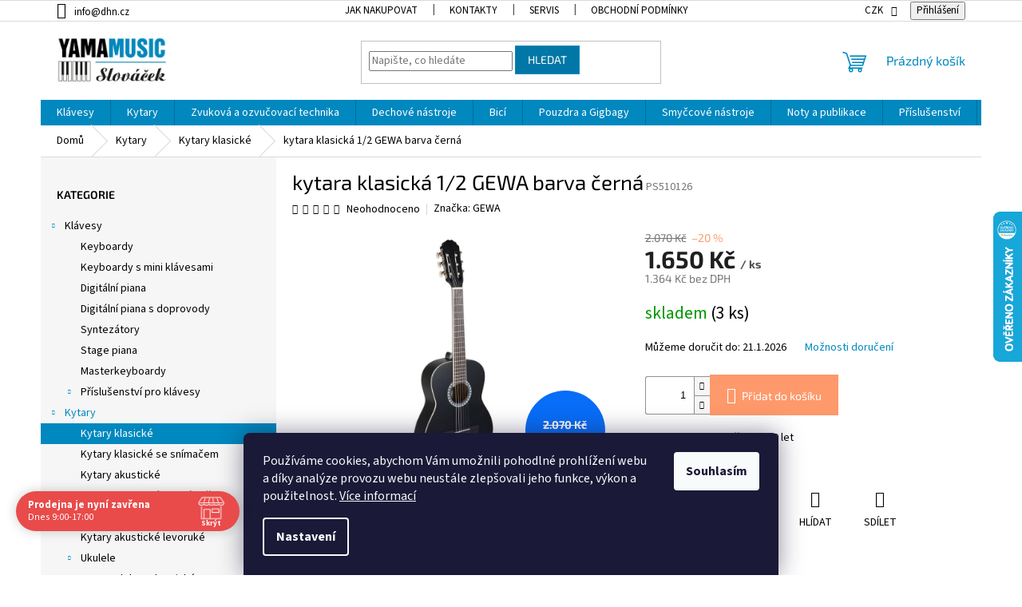

--- FILE ---
content_type: text/html; charset=utf-8
request_url: https://www.dhn.cz/kytara-klasicka-1-2-barva-cerna/
body_size: 43864
content:
<!doctype html><html lang="cs" dir="ltr" class="header-background-light external-fonts-loaded"><head><meta charset="utf-8" /><meta name="viewport" content="width=device-width,initial-scale=1" /><title>kytara klasická 1/2 GEWA barva černá - Hudební nástroje YAMAMUSIC</title><link rel="preconnect" href="https://cdn.myshoptet.com" /><link rel="dns-prefetch" href="https://cdn.myshoptet.com" /><link rel="preload" href="https://cdn.myshoptet.com/prj/dist/master/cms/libs/jquery/jquery-1.11.3.min.js" as="script" /><link href="https://cdn.myshoptet.com/prj/dist/master/cms/templates/frontend_templates/shared/css/font-face/source-sans-3.css" rel="stylesheet"><link href="https://cdn.myshoptet.com/prj/dist/master/cms/templates/frontend_templates/shared/css/font-face/exo-2.css" rel="stylesheet"><link href="https://cdn.myshoptet.com/prj/dist/master/shop/dist/font-shoptet-11.css.62c94c7785ff2cea73b2.css" rel="stylesheet"><script>
dataLayer = [];
dataLayer.push({'shoptet' : {
    "pageId": 1726,
    "pageType": "productDetail",
    "currency": "CZK",
    "currencyInfo": {
        "decimalSeparator": ",",
        "exchangeRate": 1,
        "priceDecimalPlaces": 0,
        "symbol": "K\u010d",
        "symbolLeft": 0,
        "thousandSeparator": "."
    },
    "language": "cs",
    "projectId": 532456,
    "product": {
        "id": 3100,
        "guid": "87cbea28-39f3-11ed-a688-ecf4bbd5fcf2",
        "hasVariants": false,
        "codes": [
            {
                "code": "PS510126",
                "quantity": "3",
                "stocks": [
                    {
                        "id": 1,
                        "quantity": "3"
                    },
                    {
                        "id": "ext",
                        "quantity": "0"
                    }
                ]
            }
        ],
        "code": "PS510126",
        "name": "kytara klasick\u00e1 1\/2 GEWA barva \u010dern\u00e1",
        "appendix": "",
        "weight": 0.222,
        "manufacturer": "GEWA",
        "manufacturerGuid": "1EF5334BDAB56082A815DA0BA3DED3EE",
        "currentCategory": "Kytary | Kytary klasick\u00e9",
        "currentCategoryGuid": "c5247fa2-69e6-11ed-9945-246e96436f44",
        "defaultCategory": "Kytary | Kytary klasick\u00e9",
        "defaultCategoryGuid": "c5247fa2-69e6-11ed-9945-246e96436f44",
        "currency": "CZK",
        "priceWithVat": 1650
    },
    "stocks": [
        {
            "id": 1,
            "title": "Sklad u prodejny",
            "isDeliveryPoint": 1,
            "visibleOnEshop": 1
        },
        {
            "id": "ext",
            "title": "Sklad",
            "isDeliveryPoint": 0,
            "visibleOnEshop": 1
        }
    ],
    "cartInfo": {
        "id": null,
        "freeShipping": false,
        "freeShippingFrom": 2000,
        "leftToFreeGift": {
            "formattedPrice": "0 K\u010d",
            "priceLeft": 0
        },
        "freeGift": false,
        "leftToFreeShipping": {
            "priceLeft": 2000,
            "dependOnRegion": 0,
            "formattedPrice": "2.000 K\u010d"
        },
        "discountCoupon": [],
        "getNoBillingShippingPrice": {
            "withoutVat": 0,
            "vat": 0,
            "withVat": 0
        },
        "cartItems": [],
        "taxMode": "ORDINARY"
    },
    "cart": [],
    "customer": {
        "priceRatio": 1,
        "priceListId": 1,
        "groupId": null,
        "registered": false,
        "mainAccount": false
    }
}});
dataLayer.push({'cookie_consent' : {
    "marketing": "denied",
    "analytics": "denied"
}});
document.addEventListener('DOMContentLoaded', function() {
    shoptet.consent.onAccept(function(agreements) {
        if (agreements.length == 0) {
            return;
        }
        dataLayer.push({
            'cookie_consent' : {
                'marketing' : (agreements.includes(shoptet.config.cookiesConsentOptPersonalisation)
                    ? 'granted' : 'denied'),
                'analytics': (agreements.includes(shoptet.config.cookiesConsentOptAnalytics)
                    ? 'granted' : 'denied')
            },
            'event': 'cookie_consent'
        });
    });
});
</script>
<meta property="og:type" content="website"><meta property="og:site_name" content="dhn.cz"><meta property="og:url" content="https://www.dhn.cz/kytara-klasicka-1-2-barva-cerna/"><meta property="og:title" content="kytara klasická 1/2 GEWA barva černá - Hudební nástroje YAMAMUSIC"><meta name="author" content="Hudební nástroje YAMAMUSIC"><meta name="web_author" content="Shoptet.cz"><meta name="dcterms.rightsHolder" content="www.dhn.cz"><meta name="robots" content="index,follow"><meta property="og:image" content="https://cdn.myshoptet.com/usr/www.dhn.cz/user/shop/big/3100_kytara-klasicka-1-2-gewa-barva-cerna.jpg?637c04fd"><meta property="og:description" content="kytara klasická 1/2 GEWA barva černá. 1/2 velikost : pro děti od 7-9 let"><meta name="description" content="kytara klasická 1/2 GEWA barva černá. 1/2 velikost : pro děti od 7-9 let"><meta property="product:price:amount" content="1650"><meta property="product:price:currency" content="CZK"><style>:root {--color-primary: #0088bf;--color-primary-h: 197;--color-primary-s: 100%;--color-primary-l: 37%;--color-primary-hover: #0077a6;--color-primary-hover-h: 197;--color-primary-hover-s: 100%;--color-primary-hover-l: 33%;--color-secondary: #fe996b;--color-secondary-h: 19;--color-secondary-s: 99%;--color-secondary-l: 71%;--color-secondary-hover: #32cb00;--color-secondary-hover-h: 105;--color-secondary-hover-s: 100%;--color-secondary-hover-l: 40%;--color-tertiary: #0077a6;--color-tertiary-h: 197;--color-tertiary-s: 100%;--color-tertiary-l: 33%;--color-tertiary-hover: #0088bf;--color-tertiary-hover-h: 197;--color-tertiary-hover-s: 100%;--color-tertiary-hover-l: 37%;--color-header-background: #ffffff;--template-font: "Source Sans 3";--template-headings-font: "Exo 2";--header-background-url: none;--cookies-notice-background: #1A1937;--cookies-notice-color: #F8FAFB;--cookies-notice-button-hover: #f5f5f5;--cookies-notice-link-hover: #27263f;--templates-update-management-preview-mode-content: "Náhled aktualizací šablony je aktivní pro váš prohlížeč."}</style>
    
    <link href="https://cdn.myshoptet.com/prj/dist/master/shop/dist/main-11.less.fcb4a42d7bd8a71b7ee2.css" rel="stylesheet" />
                <link href="https://cdn.myshoptet.com/prj/dist/master/shop/dist/mobile-header-v1-11.less.1ee105d41b5f713c21aa.css" rel="stylesheet" />
    
    <script>var shoptet = shoptet || {};</script>
    <script src="https://cdn.myshoptet.com/prj/dist/master/shop/dist/main-3g-header.js.05f199e7fd2450312de2.js"></script>
<!-- User include --><!-- api 690(337) html code header -->
<script>var ophWidgetData={"lang":"cs","link":"https:\/\/532456.myshoptet.com\/kontakty\/","logo":true,"turnOff":false,"expanded":true,"lunchShow":false,"checkHoliday":true,"showNextWeek":true,"showWidgetStart":"00:00","showWidgetEnd":"23:59","beforeOpenStore":"20","beforeCloseStore":"20","openingHours":[{"day":1,"openHour":"09:00","closeHour":"17:00","openPause":"","closePause":"","closed":false,"staticHourText":""},{"day":2,"openHour":"09:00","closeHour":"17:00","openPause":"","closePause":"","closed":false,"staticHourText":""},{"day":3,"openHour":"09:00","closeHour":"17:00","openPause":"","closePause":"","closed":false,"staticHourText":""},{"day":4,"openHour":"09:00","closeHour":"17:00","openPause":"","closePause":"","closed":false,"staticHourText":""},{"day":5,"openHour":"09:00","closeHour":"16:00","openPause":"","closePause":"","closed":false,"staticHourText":""},{"day":6,"openHour":"","closeHour":"","openPause":"","closePause":"","closed":true,"staticHourText":""},{"day":7,"openHour":"","closeHour":"","openPause":"","closePause":"","closed":true,"staticHourText":""}],"excludes":[{"date":"2025-12-31","openHour":"","closeHour":"","openPause":"","closePause":"","closed":true,"text":""},{"date":"2026-01-02","openHour":"","closeHour":"","openPause":"","closePause":"","closed":true,"text":""}],"holidayList":["01-01","01-05","08-05","05-07","06-07","28-09","28-10","17-11","24-12","25-12","26-12"],"todayLongFormat":false,"logoFilemanager":"","colors":{"bg_header_color":"","bg_logo_color":"","bg_title_color":"","bg_preopen_color":"#03a9f4","bg_open_color":"#4caf50","bg_pause_color":"#ff9800","bg_preclose_color":"#ff6f00","bg_close_color":"#e94b4b","color_exception_day":"#e94b4b"},"address":"Za cukrovarem 976, 19600 Praha 9","icon":"icon-01","bottomPosition":0,"showDetailOnExpand":true,"disableDetail":false,"disableDetailTable":false,"hideOnMobile":false,"hideOnCheckout":false,"weekTurnOff":[],"directPosition":"ltr"}</script>
<!-- api 1567(1162) html code header -->
<script>
    var shoptetakGridChangeSettings={"inlineProducts":true,"inlineProductsMobile":true,"twoProducts":true,"twoProductsMobile":false,"threeProducts":true,"fourProducts":true,"fiveProducts":true,"mobileActive":true,"optionsPosition":"right"};

    const rootGrid = document.documentElement;

    if(shoptetakGridChangeSettings.inlineProducts){rootGrid.classList.add("st-pr-inline");}
    if(shoptetakGridChangeSettings.twoProducts){rootGrid.classList.add("st-pr-two");}
    if(shoptetakGridChangeSettings.threeProducts){rootGrid.classList.add("st-pr-three");}
    if(shoptetakGridChangeSettings.fourProducts){rootGrid.classList.add("st-pr-four");}
    if(shoptetakGridChangeSettings.fiveProducts){rootGrid.classList.add("st-pr-five");}
    if(shoptetakGridChangeSettings.optionsPosition === 'left'){rootGrid.classList.add("st-pr-left");}

    if(shoptetakGridChangeSettings.mobileActive){
        rootGrid.classList.add("st-pr-mob-active");

        if(shoptetakGridChangeSettings.inlineProductsMobile){rootGrid.classList.add("st-pr-inline-mob");}
        if(shoptetakGridChangeSettings.twoProductsMobile){rootGrid.classList.add("st-pr-two-mob");}
    }
</script>

<!-- service 690(337) html code header -->
<link href="https://cdn.myshoptet.com/usr/mcore.myshoptet.com/user/documents/upload/addon01/ophWidget.min.css?v=1.6.9" rel="stylesheet" />


<!-- service 1567(1162) html code header -->
<link rel="stylesheet" href="https://cdn.myshoptet.com/usr/shoptet.tomashlad.eu/user/documents/extras/grid-change/screen.css?v=0011">
<!-- service 1655(1240) html code header -->
<link rel="stylesheet" href="https://cdn.myshoptet.com/usr/galacticheadquarters.myshoptet.com/user/documents/warnings/shop.css?v=16" />
<!-- service 1842(1407) html code header -->
<link rel="stylesheet" href="https://cdn.myshoptet.com/addons/jakubtursky/shoptet-parameter-detail-git/styles.header.min.css?a773507387e0bc97bac52929cd8523ae414cf1fc">
<!-- service 1845(1410) html code header -->
<link rel="stylesheet" href="https://cdn.myshoptet.com/addons/jakubtursky/shoptet-header-info-bar-git/styles.header.min.css?f60db840acbc11eee00807551e091b8d8d11507b">
<!-- project html code header -->
<!-- <link href="/user/documents/assets/css/style.css?v=" rel="stylesheet" /> -->
<link href="/user/documents/assets/css/style.css?v=1.01" rel="stylesheet" />



<style>:root {
/* Nastavenie štýlov, farieb*/
--header-info-bar-BG: var(--color-secondary);
--header-info-bar-BG-hover: var(--color-secondary-hover);
--header-info-bar-text-color: #ffffff;
--header-info-bar-icon-color: var(--header-info-bar-text-color);
--header-info-bar-btn-BG: #ffffff;
--header-info-bar-btn-BG-hover: #ffffff;
--header-info-bar-btn-text-color: #000000;
--header-info-bar-btn-text-color-hover: #000000;
}
.p-info-wrapper .detail-parameters .sold-out{display: none;}
</style>

<!-- /User include --><link rel="shortcut icon" href="/favicon.ico" type="image/x-icon" /><link rel="canonical" href="https://www.dhn.cz/kytara-klasicka-1-2-barva-cerna/" />    <script>
        var _hwq = _hwq || [];
        _hwq.push(['setKey', '3BA3D971520DB4D9EF836E3FC01EFFCD']);
        _hwq.push(['setTopPos', '200']);
        _hwq.push(['showWidget', '22']);
        (function() {
            var ho = document.createElement('script');
            ho.src = 'https://cz.im9.cz/direct/i/gjs.php?n=wdgt&sak=3BA3D971520DB4D9EF836E3FC01EFFCD';
            var s = document.getElementsByTagName('script')[0]; s.parentNode.insertBefore(ho, s);
        })();
    </script>
    <!-- Global site tag (gtag.js) - Google Analytics -->
    <script async src="https://www.googletagmanager.com/gtag/js?id=G-F2R4NMH9GT"></script>
    <script>
        
        window.dataLayer = window.dataLayer || [];
        function gtag(){dataLayer.push(arguments);}
        

                    console.debug('default consent data');

            gtag('consent', 'default', {"ad_storage":"denied","analytics_storage":"denied","ad_user_data":"denied","ad_personalization":"denied","wait_for_update":500});
            dataLayer.push({
                'event': 'default_consent'
            });
        
        gtag('js', new Date());

        
                gtag('config', 'G-F2R4NMH9GT', {"groups":"GA4","send_page_view":false,"content_group":"productDetail","currency":"CZK","page_language":"cs"});
        
        
        
        
        
        
                    gtag('event', 'page_view', {"send_to":"GA4","page_language":"cs","content_group":"productDetail","currency":"CZK"});
        
                gtag('set', 'currency', 'CZK');

        gtag('event', 'view_item', {
            "send_to": "UA",
            "items": [
                {
                    "id": "PS510126",
                    "name": "kytara klasick\u00e1 1\/2 GEWA barva \u010dern\u00e1",
                    "category": "Kytary \/ Kytary klasick\u00e9",
                                        "brand": "GEWA",
                                                            "price": 1364
                }
            ]
        });
        
        
        
        
        
                    gtag('event', 'view_item', {"send_to":"GA4","page_language":"cs","content_group":"productDetail","value":1364,"currency":"CZK","items":[{"item_id":"PS510126","item_name":"kytara klasick\u00e1 1\/2 GEWA barva \u010dern\u00e1","item_brand":"GEWA","item_category":"Kytary","item_category2":"Kytary klasick\u00e9","price":1364,"quantity":1,"index":0}]});
        
        
        
        
        
        
        
        document.addEventListener('DOMContentLoaded', function() {
            if (typeof shoptet.tracking !== 'undefined') {
                for (var id in shoptet.tracking.bannersList) {
                    gtag('event', 'view_promotion', {
                        "send_to": "UA",
                        "promotions": [
                            {
                                "id": shoptet.tracking.bannersList[id].id,
                                "name": shoptet.tracking.bannersList[id].name,
                                "position": shoptet.tracking.bannersList[id].position
                            }
                        ]
                    });
                }
            }

            shoptet.consent.onAccept(function(agreements) {
                if (agreements.length !== 0) {
                    console.debug('gtag consent accept');
                    var gtagConsentPayload =  {
                        'ad_storage': agreements.includes(shoptet.config.cookiesConsentOptPersonalisation)
                            ? 'granted' : 'denied',
                        'analytics_storage': agreements.includes(shoptet.config.cookiesConsentOptAnalytics)
                            ? 'granted' : 'denied',
                                                                                                'ad_user_data': agreements.includes(shoptet.config.cookiesConsentOptPersonalisation)
                            ? 'granted' : 'denied',
                        'ad_personalization': agreements.includes(shoptet.config.cookiesConsentOptPersonalisation)
                            ? 'granted' : 'denied',
                        };
                    console.debug('update consent data', gtagConsentPayload);
                    gtag('consent', 'update', gtagConsentPayload);
                    dataLayer.push(
                        { 'event': 'update_consent' }
                    );
                }
            });
        });
    </script>
<script>
    (function(t, r, a, c, k, i, n, g) { t['ROIDataObject'] = k;
    t[k]=t[k]||function(){ (t[k].q=t[k].q||[]).push(arguments) },t[k].c=i;n=r.createElement(a),
    g=r.getElementsByTagName(a)[0];n.async=1;n.src=c;g.parentNode.insertBefore(n,g)
    })(window, document, 'script', '//www.heureka.cz/ocm/sdk.js?source=shoptet&version=2&page=product_detail', 'heureka', 'cz');

    heureka('set_user_consent', 0);
</script>
</head><body class="desktop id-1726 in-kytary-klasicke template-11 type-product type-detail multiple-columns-body columns-mobile-2 columns-3 ums_forms_redesign--off ums_a11y_category_page--on ums_discussion_rating_forms--off ums_flags_display_unification--on ums_a11y_login--on mobile-header-version-1"><noscript>
    <style>
        #header {
            padding-top: 0;
            position: relative !important;
            top: 0;
        }
        .header-navigation {
            position: relative !important;
        }
        .overall-wrapper {
            margin: 0 !important;
        }
        body:not(.ready) {
            visibility: visible !important;
        }
    </style>
    <div class="no-javascript">
        <div class="no-javascript__title">Musíte změnit nastavení vašeho prohlížeče</div>
        <div class="no-javascript__text">Podívejte se na: <a href="https://www.google.com/support/bin/answer.py?answer=23852">Jak povolit JavaScript ve vašem prohlížeči</a>.</div>
        <div class="no-javascript__text">Pokud používáte software na blokování reklam, může být nutné povolit JavaScript z této stránky.</div>
        <div class="no-javascript__text">Děkujeme.</div>
    </div>
</noscript>

        <div id="fb-root"></div>
        <script>
            window.fbAsyncInit = function() {
                FB.init({
//                    appId            : 'your-app-id',
                    autoLogAppEvents : true,
                    xfbml            : true,
                    version          : 'v19.0'
                });
            };
        </script>
        <script async defer crossorigin="anonymous" src="https://connect.facebook.net/cs_CZ/sdk.js"></script>    <div class="siteCookies siteCookies--bottom siteCookies--dark js-siteCookies" role="dialog" data-testid="cookiesPopup" data-nosnippet>
        <div class="siteCookies__form">
            <div class="siteCookies__content">
                <div class="siteCookies__text">
                    Používáme cookies, abychom Vám umožnili pohodlné prohlížení webu a díky analýze provozu webu neustále zlepšovali jeho funkce, výkon a použitelnost. <a href="/podminky-ochrany-osobnich-udaju/" target="_blank" rel="noopener noreferrer">Více informací</a>
                </div>
                <p class="siteCookies__links">
                    <button class="siteCookies__link js-cookies-settings" aria-label="Nastavení cookies" data-testid="cookiesSettings">Nastavení</button>
                </p>
            </div>
            <div class="siteCookies__buttonWrap">
                                <button class="siteCookies__button js-cookiesConsentSubmit" value="all" aria-label="Přijmout cookies" data-testid="buttonCookiesAccept">Souhlasím</button>
            </div>
        </div>
        <script>
            document.addEventListener("DOMContentLoaded", () => {
                const siteCookies = document.querySelector('.js-siteCookies');
                document.addEventListener("scroll", shoptet.common.throttle(() => {
                    const st = document.documentElement.scrollTop;
                    if (st > 1) {
                        siteCookies.classList.add('siteCookies--scrolled');
                    } else {
                        siteCookies.classList.remove('siteCookies--scrolled');
                    }
                }, 100));
            });
        </script>
    </div>
<a href="#content" class="skip-link sr-only">Přejít na obsah</a><div class="overall-wrapper"><div class="user-action"><div class="container">
    <div class="user-action-in">
                    <div id="login" class="user-action-login popup-widget login-widget" role="dialog" aria-labelledby="loginHeading">
        <div class="popup-widget-inner">
                            <h2 id="loginHeading">Přihlášení k vašemu účtu</h2><div id="customerLogin"><form action="/action/Customer/Login/" method="post" id="formLoginIncluded" class="csrf-enabled formLogin" data-testid="formLogin"><input type="hidden" name="referer" value="" /><div class="form-group"><div class="input-wrapper email js-validated-element-wrapper no-label"><input type="email" name="email" class="form-control" autofocus placeholder="E-mailová adresa (např. jan@novak.cz)" data-testid="inputEmail" autocomplete="email" required /></div></div><div class="form-group"><div class="input-wrapper password js-validated-element-wrapper no-label"><input type="password" name="password" class="form-control" placeholder="Heslo" data-testid="inputPassword" autocomplete="current-password" required /><span class="no-display">Nemůžete vyplnit toto pole</span><input type="text" name="surname" value="" class="no-display" /></div></div><div class="form-group"><div class="login-wrapper"><button type="submit" class="btn btn-secondary btn-text btn-login" data-testid="buttonSubmit">Přihlásit se</button><div class="password-helper"><a href="/registrace/" data-testid="signup" rel="nofollow">Nová registrace</a><a href="/klient/zapomenute-heslo/" rel="nofollow">Zapomenuté heslo</a></div></div></div></form>
</div>                    </div>
    </div>

                            <div id="cart-widget" class="user-action-cart popup-widget cart-widget loader-wrapper" data-testid="popupCartWidget" role="dialog" aria-hidden="true">
    <div class="popup-widget-inner cart-widget-inner place-cart-here">
        <div class="loader-overlay">
            <div class="loader"></div>
        </div>
    </div>

    <div class="cart-widget-button">
        <a href="/kosik/" class="btn btn-conversion" id="continue-order-button" rel="nofollow" data-testid="buttonNextStep">Pokračovat do košíku</a>
    </div>
</div>
            </div>
</div>
</div><div class="top-navigation-bar" data-testid="topNavigationBar">

    <div class="container">

        <div class="top-navigation-contacts">
            <strong>Zákaznická podpora:</strong><a href="mailto:info@dhn.cz" class="project-email" data-testid="contactboxEmail"><span>info@dhn.cz</span></a>        </div>

                            <div class="top-navigation-menu">
                <div class="top-navigation-menu-trigger"></div>
                <ul class="top-navigation-bar-menu">
                                            <li class="top-navigation-menu-item-27">
                            <a href="/jak-nakupovat/">Jak nakupovat</a>
                        </li>
                                            <li class="top-navigation-menu-item-29">
                            <a href="/kontakty/">Kontakty</a>
                        </li>
                                            <li class="top-navigation-menu-item-1000">
                            <a href="/servis/" target="blank">SERVIS</a>
                        </li>
                                            <li class="top-navigation-menu-item-39">
                            <a href="/obchodni-podminky/">Obchodní podmínky</a>
                        </li>
                                            <li class="top-navigation-menu-item-691">
                            <a href="/podminky-ochrany-osobnich-udaju/">Podmínky ochrany osobních údajů </a>
                        </li>
                                            <li class="top-navigation-menu-item-2497">
                            <a href="/nase-doprava/">Naše doprava</a>
                        </li>
                                            <li class="top-navigation-menu-item-2500">
                            <a href="/vydejni-mista/">Výdejní místa</a>
                        </li>
                                            <li class="top-navigation-menu-item-2503">
                            <a href="/reklamace/" target="blank">Reklamace a reklamační řád</a>
                        </li>
                                    </ul>
                <ul class="top-navigation-bar-menu-helper"></ul>
            </div>
        
        <div class="top-navigation-tools">
            <div class="responsive-tools">
                <a href="#" class="toggle-window" data-target="search" aria-label="Hledat" data-testid="linkSearchIcon"></a>
                                                            <a href="#" class="toggle-window" data-target="login"></a>
                                                    <a href="#" class="toggle-window" data-target="navigation" aria-label="Menu" data-testid="hamburgerMenu"></a>
            </div>
                <div class="dropdown">
        <span>Ceny v:</span>
        <button id="topNavigationDropdown" type="button" data-toggle="dropdown" aria-haspopup="true" aria-expanded="false">
            CZK
            <span class="caret"></span>
        </button>
        <ul class="dropdown-menu" aria-labelledby="topNavigationDropdown"><li><a href="/action/Currency/changeCurrency/?currencyCode=CZK" rel="nofollow">CZK</a></li><li><a href="/action/Currency/changeCurrency/?currencyCode=EUR" rel="nofollow">EUR</a></li></ul>
    </div>
            <button class="top-nav-button top-nav-button-login toggle-window" type="button" data-target="login" aria-haspopup="dialog" aria-controls="login" aria-expanded="false" data-testid="signin"><span>Přihlášení</span></button>        </div>

    </div>

</div>
<header id="header"><div class="container navigation-wrapper">
    <div class="header-top">
        <div class="site-name-wrapper">
            <div class="site-name"><a href="/" data-testid="linkWebsiteLogo"><img src="https://cdn.myshoptet.com/usr/www.dhn.cz/user/logos/yamamusic-logo-2023-320px.jpg" alt="Hudební nástroje YAMAMUSIC" fetchpriority="low" /></a></div>        </div>
        <div class="search" itemscope itemtype="https://schema.org/WebSite">
            <meta itemprop="headline" content="Kytary klasické"/><meta itemprop="url" content="https://www.dhn.cz"/><meta itemprop="text" content="kytara klasická 1/2 GEWA barva černá. 1/2 velikost : pro děti od 7-9 let"/>            <form action="/action/ProductSearch/prepareString/" method="post"
    id="formSearchForm" class="search-form compact-form js-search-main"
    itemprop="potentialAction" itemscope itemtype="https://schema.org/SearchAction" data-testid="searchForm">
    <fieldset>
        <meta itemprop="target"
            content="https://www.dhn.cz/vyhledavani/?string={string}"/>
        <input type="hidden" name="language" value="cs"/>
        
            
<input
    type="search"
    name="string"
        class="query-input form-control search-input js-search-input"
    placeholder="Napište, co hledáte"
    autocomplete="off"
    required
    itemprop="query-input"
    aria-label="Vyhledávání"
    data-testid="searchInput"
>
            <button type="submit" class="btn btn-default" data-testid="searchBtn">Hledat</button>
        
    </fieldset>
</form>
        </div>
        <div class="navigation-buttons">
                
    <a href="/kosik/" class="btn btn-icon toggle-window cart-count" data-target="cart" data-hover="true" data-redirect="true" data-testid="headerCart" rel="nofollow" aria-haspopup="dialog" aria-expanded="false" aria-controls="cart-widget">
        
                <span class="sr-only">Nákupní košík</span>
        
            <span class="cart-price visible-lg-inline-block" data-testid="headerCartPrice">
                                    Prázdný košík                            </span>
        
    
            </a>
        </div>
    </div>
    <nav id="navigation" aria-label="Hlavní menu" data-collapsible="true"><div class="navigation-in menu"><ul class="menu-level-1" role="menubar" data-testid="headerMenuItems"><li class="menu-item-730 ext" role="none"><a href="/klavesy/" data-testid="headerMenuItem" role="menuitem" aria-haspopup="true" aria-expanded="false"><b>Klávesy</b><span class="submenu-arrow"></span></a><ul class="menu-level-2" aria-label="Klávesy" tabindex="-1" role="menu"><li class="menu-item-1492" role="none"><a href="/keyboardy/" class="menu-image" data-testid="headerMenuItem" tabindex="-1" aria-hidden="true"><img src="data:image/svg+xml,%3Csvg%20width%3D%22140%22%20height%3D%22100%22%20xmlns%3D%22http%3A%2F%2Fwww.w3.org%2F2000%2Fsvg%22%3E%3C%2Fsvg%3E" alt="" aria-hidden="true" width="140" height="100"  data-src="https://cdn.myshoptet.com/usr/www.dhn.cz/user/categories/thumb/psre353_01(2).png" fetchpriority="low" /></a><div><a href="/keyboardy/" data-testid="headerMenuItem" role="menuitem"><span>Keyboardy</span></a>
                        </div></li><li class="menu-item-1495" role="none"><a href="/keyboardy-s-mini-klavesami/" class="menu-image" data-testid="headerMenuItem" tabindex="-1" aria-hidden="true"><img src="data:image/svg+xml,%3Csvg%20width%3D%22140%22%20height%3D%22100%22%20xmlns%3D%22http%3A%2F%2Fwww.w3.org%2F2000%2Fsvg%22%3E%3C%2Fsvg%3E" alt="" aria-hidden="true" width="140" height="100"  data-src="https://cdn.myshoptet.com/usr/www.dhn.cz/user/categories/thumb/thumb_d_gallery_base_c5718dde_1_.jpg" fetchpriority="low" /></a><div><a href="/keyboardy-s-mini-klavesami/" data-testid="headerMenuItem" role="menuitem"><span>Keyboardy s mini klávesami</span></a>
                        </div></li><li class="menu-item-1486" role="none"><a href="/digitalni-piana/" class="menu-image" data-testid="headerMenuItem" tabindex="-1" aria-hidden="true"><img src="data:image/svg+xml,%3Csvg%20width%3D%22140%22%20height%3D%22100%22%20xmlns%3D%22http%3A%2F%2Fwww.w3.org%2F2000%2Fsvg%22%3E%3C%2Fsvg%3E" alt="" aria-hidden="true" width="140" height="100"  data-src="https://cdn.myshoptet.com/usr/www.dhn.cz/user/categories/thumb/345.jpg" fetchpriority="low" /></a><div><a href="/digitalni-piana/" data-testid="headerMenuItem" role="menuitem"><span>Digitální piana</span></a>
                        </div></li><li class="menu-item-1489" role="none"><a href="/digitalni-piana-s-doprovody/" class="menu-image" data-testid="headerMenuItem" tabindex="-1" aria-hidden="true"><img src="data:image/svg+xml,%3Csvg%20width%3D%22140%22%20height%3D%22100%22%20xmlns%3D%22http%3A%2F%2Fwww.w3.org%2F2000%2Fsvg%22%3E%3C%2Fsvg%3E" alt="" aria-hidden="true" width="140" height="100"  data-src="https://cdn.myshoptet.com/usr/www.dhn.cz/user/categories/thumb/cvp-809pwh_a_0001_en_2560.jpg" fetchpriority="low" /></a><div><a href="/digitalni-piana-s-doprovody/" data-testid="headerMenuItem" role="menuitem"><span>Digitální piana s doprovody</span></a>
                        </div></li><li class="menu-item-1546" role="none"><a href="/syntezatory/" class="menu-image" data-testid="headerMenuItem" tabindex="-1" aria-hidden="true"><img src="data:image/svg+xml,%3Csvg%20width%3D%22140%22%20height%3D%22100%22%20xmlns%3D%22http%3A%2F%2Fwww.w3.org%2F2000%2Fsvg%22%3E%3C%2Fsvg%3E" alt="" aria-hidden="true" width="140" height="100"  data-src="https://cdn.myshoptet.com/usr/www.dhn.cz/user/categories/thumb/main_5c970808_1_.jpg" fetchpriority="low" /></a><div><a href="/syntezatory/" data-testid="headerMenuItem" role="menuitem"><span>Syntezátory</span></a>
                        </div></li><li class="menu-item-1543" role="none"><a href="/stage-piana/" class="menu-image" data-testid="headerMenuItem" tabindex="-1" aria-hidden="true"><img src="data:image/svg+xml,%3Csvg%20width%3D%22140%22%20height%3D%22100%22%20xmlns%3D%22http%3A%2F%2Fwww.w3.org%2F2000%2Fsvg%22%3E%3C%2Fsvg%3E" alt="" aria-hidden="true" width="140" height="100"  data-src="https://cdn.myshoptet.com/usr/www.dhn.cz/user/categories/thumb/p-125ab_o_0001.png" fetchpriority="low" /></a><div><a href="/stage-piana/" data-testid="headerMenuItem" role="menuitem"><span>Stage piana</span></a>
                        </div></li><li class="menu-item-1498" role="none"><a href="/masterkeyboardy/" class="menu-image" data-testid="headerMenuItem" tabindex="-1" aria-hidden="true"><img src="data:image/svg+xml,%3Csvg%20width%3D%22140%22%20height%3D%22100%22%20xmlns%3D%22http%3A%2F%2Fwww.w3.org%2F2000%2Fsvg%22%3E%3C%2Fsvg%3E" alt="" aria-hidden="true" width="140" height="100"  data-src="https://cdn.myshoptet.com/usr/www.dhn.cz/user/categories/thumb/main_f313d02d_1_.jpg" fetchpriority="low" /></a><div><a href="/masterkeyboardy/" data-testid="headerMenuItem" role="menuitem"><span>Masterkeyboardy</span></a>
                        </div></li><li class="menu-item-1501 has-third-level" role="none"><a href="/prislusenstvi-pro-klavesy/" class="menu-image" data-testid="headerMenuItem" tabindex="-1" aria-hidden="true"><img src="data:image/svg+xml,%3Csvg%20width%3D%22140%22%20height%3D%22100%22%20xmlns%3D%22http%3A%2F%2Fwww.w3.org%2F2000%2Fsvg%22%3E%3C%2Fsvg%3E" alt="" aria-hidden="true" width="140" height="100"  data-src="https://cdn.myshoptet.com/usr/www.dhn.cz/user/categories/thumb/thumb_d_gallery_base_bfc31362_1_.jpg" fetchpriority="low" /></a><div><a href="/prislusenstvi-pro-klavesy/" data-testid="headerMenuItem" role="menuitem"><span>Příslušenství pro klávesy</span></a>
                                                    <ul class="menu-level-3" role="menu">
                                                                    <li class="menu-item-1585" role="none">
                                        <a href="/komba-pro-klavesy/" data-testid="headerMenuItem" role="menuitem">
                                            Komba pro klávesy</a>,                                    </li>
                                                                    <li class="menu-item-1504" role="none">
                                        <a href="/stojany-pro-klavesy/" data-testid="headerMenuItem" role="menuitem">
                                            Stojany pro klávesy</a>,                                    </li>
                                                                    <li class="menu-item-1507" role="none">
                                        <a href="/cistici-prostredky-pro-klavesy/" data-testid="headerMenuItem" role="menuitem">
                                            Čistící prostředky pro klávesy</a>,                                    </li>
                                                                    <li class="menu-item-1510" role="none">
                                        <a href="/ladici-klice-pro-piana/" data-testid="headerMenuItem" role="menuitem">
                                            Ladící klíče pro piana</a>,                                    </li>
                                                                    <li class="menu-item-1513" role="none">
                                        <a href="/mechanicky-adapter-pedalu-pro-deti/" data-testid="headerMenuItem" role="menuitem">
                                            Mechanický adaptér pedálu pro děti</a>,                                    </li>
                                                                    <li class="menu-item-1516" role="none">
                                        <a href="/midi-usb-wifi-prevodniky/" data-testid="headerMenuItem" role="menuitem">
                                            MIDI/USB/WiFI převodníky</a>,                                    </li>
                                                                    <li class="menu-item-1519" role="none">
                                        <a href="/napajeci-adaptery/" data-testid="headerMenuItem" role="menuitem">
                                            Napájecí adaptéry</a>,                                    </li>
                                                                    <li class="menu-item-1522" role="none">
                                        <a href="/notove-pulty-pro-klavesy-yamaha/" data-testid="headerMenuItem" role="menuitem">
                                            Notové pulty pro klávesy YAMAHA</a>,                                    </li>
                                                                    <li class="menu-item-1525" role="none">
                                        <a href="/pedalnice/" data-testid="headerMenuItem" role="menuitem">
                                            Pedálnice</a>,                                    </li>
                                                                    <li class="menu-item-1528" role="none">
                                        <a href="/pedaly/" data-testid="headerMenuItem" role="menuitem">
                                            Pedály</a>,                                    </li>
                                                                    <li class="menu-item-1531" role="none">
                                        <a href="/protiprachove-kryty-pro-klavesy/" data-testid="headerMenuItem" role="menuitem">
                                            Protiprachové kryty pro klávesy</a>,                                    </li>
                                                                    <li class="menu-item-1534" role="none">
                                        <a href="/stolicky-pianove/" data-testid="headerMenuItem" role="menuitem">
                                            Stoličky pianové</a>,                                    </li>
                                                                    <li class="menu-item-1537" role="none">
                                        <a href="/stolicky-skladaci/" data-testid="headerMenuItem" role="menuitem">
                                            Stoličky skládací</a>,                                    </li>
                                                                    <li class="menu-item-1540" role="none">
                                        <a href="/video-interface/" data-testid="headerMenuItem" role="menuitem">
                                            video Interface</a>,                                    </li>
                                                                    <li class="menu-item-2470" role="none">
                                        <a href="/skladby-ve-formatu-midi--xg--gm/" data-testid="headerMenuItem" role="menuitem">
                                            skladby ve formátu MIDI, XG, GM</a>,                                    </li>
                                                                    <li class="menu-item-2473" role="none">
                                        <a href="/obaly-pro-klavesy/" data-testid="headerMenuItem" role="menuitem">
                                            Obaly pro klávesy</a>                                    </li>
                                                            </ul>
                        </div></li></ul></li>
<li class="menu-item-1009 ext" role="none"><a href="/kytary/" data-testid="headerMenuItem" role="menuitem" aria-haspopup="true" aria-expanded="false"><b>Kytary</b><span class="submenu-arrow"></span></a><ul class="menu-level-2" aria-label="Kytary" tabindex="-1" role="menu"><li class="menu-item-1726 active" role="none"><a href="/kytary-klasicke/" class="menu-image" data-testid="headerMenuItem" tabindex="-1" aria-hidden="true"><img src="data:image/svg+xml,%3Csvg%20width%3D%22140%22%20height%3D%22100%22%20xmlns%3D%22http%3A%2F%2Fwww.w3.org%2F2000%2Fsvg%22%3E%3C%2Fsvg%3E" alt="" aria-hidden="true" width="140" height="100"  data-src="https://cdn.myshoptet.com/usr/www.dhn.cz/user/categories/thumb/9028-1_kytara-klasicka-1-2-barva-cervena_1_.jpg" fetchpriority="low" /></a><div><a href="/kytary-klasicke/" data-testid="headerMenuItem" role="menuitem"><span>Kytary klasické</span></a>
                        </div></li><li class="menu-item-1729" role="none"><a href="/kytary-klasicke-se-snimacem/" class="menu-image" data-testid="headerMenuItem" tabindex="-1" aria-hidden="true"><img src="data:image/svg+xml,%3Csvg%20width%3D%22140%22%20height%3D%22100%22%20xmlns%3D%22http%3A%2F%2Fwww.w3.org%2F2000%2Fsvg%22%3E%3C%2Fsvg%3E" alt="" aria-hidden="true" width="140" height="100"  data-src="https://cdn.myshoptet.com/usr/www.dhn.cz/user/categories/thumb/3220_kytara-klasicka-se-snimacem-almeria-classic-el_1_.jpg" fetchpriority="low" /></a><div><a href="/kytary-klasicke-se-snimacem/" data-testid="headerMenuItem" role="menuitem"><span>Kytary klasické se snímačem</span></a>
                        </div></li><li class="menu-item-1705" role="none"><a href="/kytary-akusticke/" class="menu-image" data-testid="headerMenuItem" tabindex="-1" aria-hidden="true"><img src="data:image/svg+xml,%3Csvg%20width%3D%22140%22%20height%3D%22100%22%20xmlns%3D%22http%3A%2F%2Fwww.w3.org%2F2000%2Fsvg%22%3E%3C%2Fsvg%3E" alt="" aria-hidden="true" width="140" height="100"  data-src="https://cdn.myshoptet.com/usr/www.dhn.cz/user/categories/thumb/2980_kytara-akusticka-f-370-tbs_1_.jpg" fetchpriority="low" /></a><div><a href="/kytary-akusticke/" data-testid="headerMenuItem" role="menuitem"><span>Kytary akustické</span></a>
                        </div></li><li class="menu-item-1717" role="none"><a href="/kytary-akusticke-se-snimacem/" class="menu-image" data-testid="headerMenuItem" tabindex="-1" aria-hidden="true"><img src="data:image/svg+xml,%3Csvg%20width%3D%22140%22%20height%3D%22100%22%20xmlns%3D%22http%3A%2F%2Fwww.w3.org%2F2000%2Fsvg%22%3E%3C%2Fsvg%3E" alt="" aria-hidden="true" width="140" height="100"  data-src="https://cdn.myshoptet.com/usr/www.dhn.cz/user/categories/thumb/12541-1_kytara-akusticka-lj-6-nt-are--kufr_1_.jpg" fetchpriority="low" /></a><div><a href="/kytary-akusticke-se-snimacem/" data-testid="headerMenuItem" role="menuitem"><span>Kytary akustické se snímačem</span></a>
                        </div></li><li class="menu-item-1708" role="none"><a href="/kytary-akusticke-12-ti-strunne/" class="menu-image" data-testid="headerMenuItem" tabindex="-1" aria-hidden="true"><img src="data:image/svg+xml,%3Csvg%20width%3D%22140%22%20height%3D%22100%22%20xmlns%3D%22http%3A%2F%2Fwww.w3.org%2F2000%2Fsvg%22%3E%3C%2Fsvg%3E" alt="" aria-hidden="true" width="140" height="100"  data-src="https://cdn.myshoptet.com/usr/www.dhn.cz/user/categories/thumb/2935-1_kytara-12ti-strunna-pf1512ece-nt_1_.jpg" fetchpriority="low" /></a><div><a href="/kytary-akusticke-12-ti-strunne/" data-testid="headerMenuItem" role="menuitem"><span>Kytary akustické 12-ti strunné</span></a>
                        </div></li><li class="menu-item-1714" role="none"><a href="/kytary-akusticke-levoruke/" class="menu-image" data-testid="headerMenuItem" tabindex="-1" aria-hidden="true"><img src="data:image/svg+xml,%3Csvg%20width%3D%22140%22%20height%3D%22100%22%20xmlns%3D%22http%3A%2F%2Fwww.w3.org%2F2000%2Fsvg%22%3E%3C%2Fsvg%3E" alt="" aria-hidden="true" width="140" height="100"  data-src="https://cdn.myshoptet.com/usr/www.dhn.cz/user/categories/thumb/9214_kytara-akusticka-levoruka-ad810-lh-op_1_.jpg" fetchpriority="low" /></a><div><a href="/kytary-akusticke-levoruke/" data-testid="headerMenuItem" role="menuitem"><span>Kytary akustické levoruké</span></a>
                        </div></li><li class="menu-item-1798 has-third-level" role="none"><a href="/ukulele/" class="menu-image" data-testid="headerMenuItem" tabindex="-1" aria-hidden="true"><img src="data:image/svg+xml,%3Csvg%20width%3D%22140%22%20height%3D%22100%22%20xmlns%3D%22http%3A%2F%2Fwww.w3.org%2F2000%2Fsvg%22%3E%3C%2Fsvg%3E" alt="" aria-hidden="true" width="140" height="100"  data-src="https://cdn.myshoptet.com/usr/www.dhn.cz/user/categories/thumb/154-1_baryton-ukulele-manoa-k-ba-bariton_1_.jpg" fetchpriority="low" /></a><div><a href="/ukulele/" data-testid="headerMenuItem" role="menuitem"><span>Ukulele</span></a>
                                                    <ul class="menu-level-3" role="menu">
                                                                    <li class="menu-item-1801" role="none">
                                        <a href="/baryton-ukulele/" data-testid="headerMenuItem" role="menuitem">
                                            Baryton Ukulele</a>,                                    </li>
                                                                    <li class="menu-item-1804" role="none">
                                        <a href="/guitalele/" data-testid="headerMenuItem" role="menuitem">
                                            Guitalele</a>,                                    </li>
                                                                    <li class="menu-item-1807" role="none">
                                        <a href="/koncertni-ukulele/" data-testid="headerMenuItem" role="menuitem">
                                            koncertní Ukulele</a>,                                    </li>
                                                                    <li class="menu-item-1810" role="none">
                                        <a href="/sopran-ukulele/" data-testid="headerMenuItem" role="menuitem">
                                            Soprán Ukulele</a>,                                    </li>
                                                                    <li class="menu-item-1813" role="none">
                                        <a href="/tenor-ukulele/" data-testid="headerMenuItem" role="menuitem">
                                            Tenor Ukulele</a>                                    </li>
                                                            </ul>
                        </div></li><li class="menu-item-1723" role="none"><a href="/kytary-elektroakusticke/" class="menu-image" data-testid="headerMenuItem" tabindex="-1" aria-hidden="true"><img src="data:image/svg+xml,%3Csvg%20width%3D%22140%22%20height%3D%22100%22%20xmlns%3D%22http%3A%2F%2Fwww.w3.org%2F2000%2Fsvg%22%3E%3C%2Fsvg%3E" alt="" aria-hidden="true" width="140" height="100"  data-src="https://cdn.myshoptet.com/usr/www.dhn.cz/user/categories/thumb/3094_kytara-elektroakusticka-apx-700ii-bs-brown-sunbur_1_.jpg" fetchpriority="low" /></a><div><a href="/kytary-elektroakusticke/" data-testid="headerMenuItem" role="menuitem"><span>Kytary elektroakustické</span></a>
                        </div></li><li class="menu-item-1744" role="none"><a href="/silent-kytary/" class="menu-image" data-testid="headerMenuItem" tabindex="-1" aria-hidden="true"><img src="data:image/svg+xml,%3Csvg%20width%3D%22140%22%20height%3D%22100%22%20xmlns%3D%22http%3A%2F%2Fwww.w3.org%2F2000%2Fsvg%22%3E%3C%2Fsvg%3E" alt="" aria-hidden="true" width="140" height="100"  data-src="https://cdn.myshoptet.com/usr/www.dhn.cz/user/categories/thumb/9172_kytara-silent-200s-nt_1_.jpg" fetchpriority="low" /></a><div><a href="/silent-kytary/" data-testid="headerMenuItem" role="menuitem"><span>Silent kytary</span></a>
                        </div></li><li class="menu-item-1555 has-third-level" role="none"><a href="/baskytary/" class="menu-image" data-testid="headerMenuItem" tabindex="-1" aria-hidden="true"><img src="data:image/svg+xml,%3Csvg%20width%3D%22140%22%20height%3D%22100%22%20xmlns%3D%22http%3A%2F%2Fwww.w3.org%2F2000%2Fsvg%22%3E%3C%2Fsvg%3E" alt="" aria-hidden="true" width="140" height="100"  data-src="https://cdn.myshoptet.com/usr/www.dhn.cz/user/categories/thumb/73135_main-d23b2bcc-1_1_.jpg" fetchpriority="low" /></a><div><a href="/baskytary/" data-testid="headerMenuItem" role="menuitem"><span>Baskytary</span></a>
                                                    <ul class="menu-level-3" role="menu">
                                                                    <li class="menu-item-1558" role="none">
                                        <a href="/4-strunne-baskytary/" data-testid="headerMenuItem" role="menuitem">
                                            4 strunné baskytary</a>,                                    </li>
                                                                    <li class="menu-item-1561" role="none">
                                        <a href="/5ti-strunne-baskytary/" data-testid="headerMenuItem" role="menuitem">
                                            5ti strunné baskytary</a>,                                    </li>
                                                                    <li class="menu-item-1564" role="none">
                                        <a href="/6ti-strunne-baskytary/" data-testid="headerMenuItem" role="menuitem">
                                            6ti strunné baskytary</a>,                                    </li>
                                                                    <li class="menu-item-1567" role="none">
                                        <a href="/akusticke-baskytary/" data-testid="headerMenuItem" role="menuitem">
                                            akustické baskytary</a>                                    </li>
                                                            </ul>
                        </div></li><li class="menu-item-1711" role="none"><a href="/kytary-akusticke-detske/" class="menu-image" data-testid="headerMenuItem" tabindex="-1" aria-hidden="true"><img src="data:image/svg+xml,%3Csvg%20width%3D%22140%22%20height%3D%22100%22%20xmlns%3D%22http%3A%2F%2Fwww.w3.org%2F2000%2Fsvg%22%3E%3C%2Fsvg%3E" alt="" aria-hidden="true" width="140" height="100"  data-src="https://cdn.myshoptet.com/usr/www.dhn.cz/user/categories/thumb/829_detska-kytara-akusticka-jr-1_1_.jpg" fetchpriority="low" /></a><div><a href="/kytary-akusticke-detske/" data-testid="headerMenuItem" role="menuitem"><span>Kytary akustické dětské</span></a>
                        </div></li><li class="menu-item-1552" role="none"><a href="/banja/" class="menu-image" data-testid="headerMenuItem" tabindex="-1" aria-hidden="true"><img src="data:image/svg+xml,%3Csvg%20width%3D%22140%22%20height%3D%22100%22%20xmlns%3D%22http%3A%2F%2Fwww.w3.org%2F2000%2Fsvg%22%3E%3C%2Fsvg%3E" alt="" aria-hidden="true" width="140" height="100"  data-src="https://cdn.myshoptet.com/usr/www.dhn.cz/user/categories/thumb/148-1_banjo-vgs-economy-4-strunne-tenor-s-pouzdrem_1_.jpg" fetchpriority="low" /></a><div><a href="/banja/" data-testid="headerMenuItem" role="menuitem"><span>Banja</span></a>
                        </div></li><li class="menu-item-1570" role="none"><a href="/buzuki/" class="menu-image" data-testid="headerMenuItem" tabindex="-1" aria-hidden="true"><img src="data:image/svg+xml,%3Csvg%20width%3D%22140%22%20height%3D%22100%22%20xmlns%3D%22http%3A%2F%2Fwww.w3.org%2F2000%2Fsvg%22%3E%3C%2Fsvg%3E" alt="" aria-hidden="true" width="140" height="100"  data-src="https://cdn.myshoptet.com/usr/www.dhn.cz/user/categories/thumb/14206-1_buzuki-irske-pro-natura-silver-series-masiv-smrk_1_.jpg" fetchpriority="low" /></a><div><a href="/buzuki/" data-testid="headerMenuItem" role="menuitem"><span>Buzuki</span></a>
                        </div></li><li class="menu-item-1573 has-third-level" role="none"><a href="/komba-a-efekty-pro-nastroje/" class="menu-image" data-testid="headerMenuItem" tabindex="-1" aria-hidden="true"><img src="data:image/svg+xml,%3Csvg%20width%3D%22140%22%20height%3D%22100%22%20xmlns%3D%22http%3A%2F%2Fwww.w3.org%2F2000%2Fsvg%22%3E%3C%2Fsvg%3E" alt="" aria-hidden="true" width="140" height="100"  data-src="https://cdn.myshoptet.com/usr/www.dhn.cz/user/categories/thumb/2830_kombo-pro-el--kyt--spider-v20ii_1_.jpg" fetchpriority="low" /></a><div><a href="/komba-a-efekty-pro-nastroje/" data-testid="headerMenuItem" role="menuitem"><span>Komba a efekty pro nástroje</span></a>
                                                    <ul class="menu-level-3" role="menu">
                                                                    <li class="menu-item-1576" role="none">
                                        <a href="/komba-pro-akusticke-kytary/" data-testid="headerMenuItem" role="menuitem">
                                            komba pro akustické kytary</a>,                                    </li>
                                                                    <li class="menu-item-1579" role="none">
                                        <a href="/komba-pro-baskytary/" data-testid="headerMenuItem" role="menuitem">
                                            komba pro baskytary</a>,                                    </li>
                                                                    <li class="menu-item-1582" role="none">
                                        <a href="/komba-pro-elektricke-kytary/" data-testid="headerMenuItem" role="menuitem">
                                            komba pro elektrické kytary</a>,                                    </li>
                                                                    <li class="menu-item-1588" role="none">
                                        <a href="/napajeci-adaptery-pro-komba/" data-testid="headerMenuItem" role="menuitem">
                                            Napájecí adaptéry pro komba</a>,                                    </li>
                                                                    <li class="menu-item-1591" role="none">
                                        <a href="/pedaly-pro-komba-a-efekty/" data-testid="headerMenuItem" role="menuitem">
                                            Pedály pro komba a efekty</a>,                                    </li>
                                                                    <li class="menu-item-1594" role="none">
                                        <a href="/stojany-pro-komba/" data-testid="headerMenuItem" role="menuitem">
                                            Stojany pro komba</a>                                    </li>
                                                            </ul>
                        </div></li><li class="menu-item-1597" role="none"><a href="/kytarove-efekty/" class="menu-image" data-testid="headerMenuItem" tabindex="-1" aria-hidden="true"><img src="data:image/svg+xml,%3Csvg%20width%3D%22140%22%20height%3D%22100%22%20xmlns%3D%22http%3A%2F%2Fwww.w3.org%2F2000%2Fsvg%22%3E%3C%2Fsvg%3E" alt="" aria-hidden="true" width="140" height="100"  data-src="https://cdn.myshoptet.com/usr/www.dhn.cz/user/categories/thumb/3763_multiefekt-pro-el--kyt--pocket-pod_1_.jpg" fetchpriority="low" /></a><div><a href="/kytarove-efekty/" data-testid="headerMenuItem" role="menuitem"><span>Kytarové efekty</span></a>
                        </div></li><li class="menu-item-1720" role="none"><a href="/kytary-elektricke/" class="menu-image" data-testid="headerMenuItem" tabindex="-1" aria-hidden="true"><img src="data:image/svg+xml,%3Csvg%20width%3D%22140%22%20height%3D%22100%22%20xmlns%3D%22http%3A%2F%2Fwww.w3.org%2F2000%2Fsvg%22%3E%3C%2Fsvg%3E" alt="" aria-hidden="true" width="140" height="100"  data-src="https://cdn.myshoptet.com/usr/www.dhn.cz/user/categories/thumb/13657_pa112jbl_1_.jpg" fetchpriority="low" /></a><div><a href="/kytary-elektricke/" data-testid="headerMenuItem" role="menuitem"><span>Kytary elektrické</span></a>
                        </div></li><li class="menu-item-1732" role="none"><a href="/mandoliny-a-mandoly/" class="menu-image" data-testid="headerMenuItem" tabindex="-1" aria-hidden="true"><img src="data:image/svg+xml,%3Csvg%20width%3D%22140%22%20height%3D%22100%22%20xmlns%3D%22http%3A%2F%2Fwww.w3.org%2F2000%2Fsvg%22%3E%3C%2Fsvg%3E" alt="" aria-hidden="true" width="140" height="100"  data-src="https://cdn.myshoptet.com/usr/www.dhn.cz/user/categories/thumb/9481_mandola-plocha-vgs-pro-natura-silver-series-smrk_1_.jpg" fetchpriority="low" /></a><div><a href="/mandoliny-a-mandoly/" data-testid="headerMenuItem" role="menuitem"><span>Mandolíny a mandoly</span></a>
                        </div></li><li class="menu-item-1012 has-third-level" role="none"><a href="/struny/" class="menu-image" data-testid="headerMenuItem" tabindex="-1" aria-hidden="true"><img src="data:image/svg+xml,%3Csvg%20width%3D%22140%22%20height%3D%22100%22%20xmlns%3D%22http%3A%2F%2Fwww.w3.org%2F2000%2Fsvg%22%3E%3C%2Fsvg%3E" alt="" aria-hidden="true" width="140" height="100"  data-src="https://cdn.myshoptet.com/usr/www.dhn.cz/user/categories/thumb/thumb_d_gallery_base_440b7433_1_.jpg" fetchpriority="low" /></a><div><a href="/struny/" data-testid="headerMenuItem" role="menuitem"><span>Struny</span></a>
                                                    <ul class="menu-level-3" role="menu">
                                                                    <li class="menu-item-1753" role="none">
                                        <a href="/struny-pro-akustickou-kytaru/" data-testid="headerMenuItem" role="menuitem">
                                            Struny pro akustickou kytaru</a>,                                    </li>
                                                                    <li class="menu-item-1747" role="none">
                                        <a href="/struny-pro-12ti-str--kytaru/" data-testid="headerMenuItem" role="menuitem">
                                            Struny pro 12ti str. kytaru</a>,                                    </li>
                                                                    <li class="menu-item-1777" role="none">
                                        <a href="/struny-pro-klasickou-kytaru/" data-testid="headerMenuItem" role="menuitem">
                                            Struny pro klasickou kytaru</a>,                                    </li>
                                                                    <li class="menu-item-1774" role="none">
                                        <a href="/struny-pro-elektrickou-kytaru/" data-testid="headerMenuItem" role="menuitem">
                                            Struny pro elektrickou kytaru</a>,                                    </li>
                                                                    <li class="menu-item-2467" role="none">
                                        <a href="/struny-pro-7mi-str--el--kytaru/" data-testid="headerMenuItem" role="menuitem">
                                            Struny pro 7mi str. el. kytaru</a>,                                    </li>
                                                                    <li class="menu-item-1015" role="none">
                                        <a href="/struny-pro-elektroakusticke-kytary/" data-testid="headerMenuItem" role="menuitem">
                                            Struny pro elektroakustické kytary</a>,                                    </li>
                                                                    <li class="menu-item-2464" role="none">
                                        <a href="/struny-pro-12ti-str--el--kytaru/" data-testid="headerMenuItem" role="menuitem">
                                            Struny pro 12ti str. el. kytaru</a>,                                    </li>
                                                                    <li class="menu-item-1768" role="none">
                                        <a href="/struny-pro-akustickou-baskytaru/" data-testid="headerMenuItem" role="menuitem">
                                            struny pro akus. baskytaru</a>,                                    </li>
                                                                    <li class="menu-item-1765" role="none">
                                        <a href="/struny-pro-baskytaru/" data-testid="headerMenuItem" role="menuitem">
                                            Struny pro baskytaru</a>,                                    </li>
                                                                    <li class="menu-item-1780" role="none">
                                        <a href="/struny-pro-koncertni-ukulele/" data-testid="headerMenuItem" role="menuitem">
                                            Struny pro koncertní Ukulele</a>,                                    </li>
                                                                    <li class="menu-item-1792" role="none">
                                        <a href="/struny-pro-sopran-ukulele/" data-testid="headerMenuItem" role="menuitem">
                                            Struny pro Sopran Ukulele</a>,                                    </li>
                                                                    <li class="menu-item-1795" role="none">
                                        <a href="/struny-pro-tenor-ukulele/" data-testid="headerMenuItem" role="menuitem">
                                            Struny pro Tenor Ukulele</a>,                                    </li>
                                                                    <li class="menu-item-1762" role="none">
                                        <a href="/struny-pro-bariton-ukulele/" data-testid="headerMenuItem" role="menuitem">
                                            Struny pro Bariton Ukulele</a>,                                    </li>
                                                                    <li class="menu-item-2527" role="none">
                                        <a href="/struny-pro-banjo-4-strunne/" data-testid="headerMenuItem" role="menuitem">
                                            Struny pro Banjo 4 strunné</a>,                                    </li>
                                                                    <li class="menu-item-1759" role="none">
                                        <a href="/struny-pro-banjo/" data-testid="headerMenuItem" role="menuitem">
                                            Struny pro Banjo</a>,                                    </li>
                                                                    <li class="menu-item-1783" role="none">
                                        <a href="/struny-pro-kytarove-banjo/" data-testid="headerMenuItem" role="menuitem">
                                            Struny pro kytarové banjo</a>,                                    </li>
                                                                    <li class="menu-item-1771" role="none">
                                        <a href="/struny-pro-citeru/" data-testid="headerMenuItem" role="menuitem">
                                            Struny pro Citeru</a>,                                    </li>
                                                                    <li class="menu-item-1786" role="none">
                                        <a href="/struny-pro-mandolinu/" data-testid="headerMenuItem" role="menuitem">
                                            Struny pro Mandolínu</a>,                                    </li>
                                                                    <li class="menu-item-1789" role="none">
                                        <a href="/struny-pro-oud/" data-testid="headerMenuItem" role="menuitem">
                                            Struny pro Oud</a>,                                    </li>
                                                                    <li class="menu-item-1756" role="none">
                                        <a href="/struny-pro-balalajku/" data-testid="headerMenuItem" role="menuitem">
                                            Struny pro Balalajku</a>,                                    </li>
                                                                    <li class="menu-item-2524" role="none">
                                        <a href="/struny-pro-dulcimer/" data-testid="headerMenuItem" role="menuitem">
                                            Struny pro Dulcimer</a>                                    </li>
                                                            </ul>
                        </div></li><li class="menu-item-1054 has-third-level" role="none"><a href="/kytarove-prislusenstvi/" class="menu-image" data-testid="headerMenuItem" tabindex="-1" aria-hidden="true"><img src="data:image/svg+xml,%3Csvg%20width%3D%22140%22%20height%3D%22100%22%20xmlns%3D%22http%3A%2F%2Fwww.w3.org%2F2000%2Fsvg%22%3E%3C%2Fsvg%3E" alt="" aria-hidden="true" width="140" height="100"  data-src="https://cdn.myshoptet.com/usr/www.dhn.cz/user/categories/thumb/1042_drzak-kytary-na-stenu-19-cm-cerny_1_.jpg" fetchpriority="low" /></a><div><a href="/kytarove-prislusenstvi/" data-testid="headerMenuItem" role="menuitem"><span>Kytarové příslušenství</span></a>
                                                    <ul class="menu-level-3" role="menu">
                                                                    <li class="menu-item-1549" role="none">
                                        <a href="/audio-prevodniky/" data-testid="headerMenuItem" role="menuitem">
                                            Audio převodníky</a>,                                    </li>
                                                                    <li class="menu-item-1687" role="none">
                                        <a href="/drzaky-na-stenu/" data-testid="headerMenuItem" role="menuitem">
                                            držák kytary na stěnu</a>,                                    </li>
                                                                    <li class="menu-item-1684" role="none">
                                        <a href="/stojany-pro-kytary/" data-testid="headerMenuItem" role="menuitem">
                                            Stojany pro kytary</a>,                                    </li>
                                                                    <li class="menu-item-814" role="none">
                                        <a href="/ladicky/" data-testid="headerMenuItem" role="menuitem">
                                            Ladičky</a>,                                    </li>
                                                                    <li class="menu-item-1624" role="none">
                                        <a href="/ladicky-s-metronomem/" data-testid="headerMenuItem" role="menuitem">
                                            Ladičky s metronomem</a>,                                    </li>
                                                                    <li class="menu-item-1642" role="none">
                                        <a href="/podnozky/" data-testid="headerMenuItem" role="menuitem">
                                            Podnožky</a>,                                    </li>
                                                                    <li class="menu-item-1603" role="none">
                                        <a href="/cistici-a-ochranne-prostredky/" data-testid="headerMenuItem" role="menuitem">
                                            Čistící a ochranné prostředky</a>,                                    </li>
                                                                    <li class="menu-item-1696" role="none">
                                        <a href="/trsatka/" data-testid="headerMenuItem" role="menuitem">
                                            Trsátka</a>,                                    </li>
                                                                    <li class="menu-item-1606" role="none">
                                        <a href="/drzaky-na-trsatka/" data-testid="headerMenuItem" role="menuitem">
                                            Držáky na trsátka</a>,                                    </li>
                                                                    <li class="menu-item-1699" role="none">
                                        <a href="/zasobniky-trsatek/" data-testid="headerMenuItem" role="menuitem">
                                            Zásobníky trsátek</a>,                                    </li>
                                                                    <li class="menu-item-1678" role="none">
                                        <a href="/slide/" data-testid="headerMenuItem" role="menuitem">
                                            Slide</a>,                                    </li>
                                                                    <li class="menu-item-1666" role="none">
                                        <a href="/prstynky/" data-testid="headerMenuItem" role="menuitem">
                                            Prstýnky</a>,                                    </li>
                                                                    <li class="menu-item-1645" role="none">
                                        <a href="/popruhy-a-zamky/" data-testid="headerMenuItem" role="menuitem">
                                            Popruhy a zámky</a>,                                    </li>
                                                                    <li class="menu-item-1702" role="none">
                                        <a href="/zavesy-a-zamky-remenu/" data-testid="headerMenuItem" role="menuitem">
                                            Závěsy a zámky řemenu</a>,                                    </li>
                                                                    <li class="menu-item-1609" role="none">
                                        <a href="/kapodastry/" data-testid="headerMenuItem" role="menuitem">
                                            Kapodastry</a>,                                    </li>
                                                                    <li class="menu-item-1612" role="none">
                                        <a href="/klicky-na-struny/" data-testid="headerMenuItem" role="menuitem">
                                            Kličky na struny</a>,                                    </li>
                                                                    <li class="menu-item-1618" role="none">
                                        <a href="/kobylky/" data-testid="headerMenuItem" role="menuitem">
                                            Kobylky</a>,                                    </li>
                                                                    <li class="menu-item-1621" role="none">
                                        <a href="/kytarova-operka/" data-testid="headerMenuItem" role="menuitem">
                                            Kytarová opěrka</a>,                                    </li>
                                                                    <li class="menu-item-1627" role="none">
                                        <a href="/mechaniky/" data-testid="headerMenuItem" role="menuitem">
                                            Mechaniky</a>,                                    </li>
                                                                    <li class="menu-item-1690" role="none">
                                        <a href="/stolicky-pro-kytaristy/" data-testid="headerMenuItem" role="menuitem">
                                            Stoličky pro kytaristy</a>,                                    </li>
                                                                    <li class="menu-item-1633" role="none">
                                        <a href="/ochranne-folie/" data-testid="headerMenuItem" role="menuitem">
                                            Ochranné fólie</a>,                                    </li>
                                                                    <li class="menu-item-1636" role="none">
                                        <a href="/omezovace-zpetne-vazby/" data-testid="headerMenuItem" role="menuitem">
                                            Omezovače zpětné vazby</a>,                                    </li>
                                                                    <li class="menu-item-1648" role="none">
                                        <a href="/posilovace-prstu/" data-testid="headerMenuItem" role="menuitem">
                                            Posilovače prstů</a>,                                    </li>
                                                                    <li class="menu-item-1600" role="none">
                                        <a href="/blany-pro-banja/" data-testid="headerMenuItem" role="menuitem">
                                            Blány pro banja</a>,                                    </li>
                                                                    <li class="menu-item-1657" role="none">
                                        <a href="/pro-citeru/" data-testid="headerMenuItem" role="menuitem">
                                            Pro Citeru</a>,                                    </li>
                                                                    <li class="menu-item-1630" role="none">
                                        <a href="/naradi-a-material-pro-kytarare/" data-testid="headerMenuItem" role="menuitem">
                                            Nářadí a materiál pro kytaráře</a>,                                    </li>
                                                                    <li class="menu-item-1669" role="none">
                                        <a href="/prepinac-snimacu/" data-testid="headerMenuItem" role="menuitem">
                                            Přepínač snímačů</a>,                                    </li>
                                                                    <li class="menu-item-1672" role="none">
                                        <a href="/prepinace/" data-testid="headerMenuItem" role="menuitem">
                                            Přepínače</a>,                                    </li>
                                                                    <li class="menu-item-1675" role="none">
                                        <a href="/ramecky-snimace/" data-testid="headerMenuItem" role="menuitem">
                                            Rámečky snímače</a>,                                    </li>
                                                                    <li class="menu-item-1639" role="none">
                                        <a href="/paka-k-tremolu/" data-testid="headerMenuItem" role="menuitem">
                                            Páka k tremolu</a>,                                    </li>
                                                                    <li class="menu-item-1654" role="none">
                                        <a href="/prazce/" data-testid="headerMenuItem" role="menuitem">
                                            Pražce</a>,                                    </li>
                                                                    <li class="menu-item-1681" role="none">
                                        <a href="/snimace/" data-testid="headerMenuItem" role="menuitem">
                                            Snímače</a>,                                    </li>
                                                                    <li class="menu-item-1693" role="none">
                                        <a href="/struniky/" data-testid="headerMenuItem" role="menuitem">
                                            Struníky</a>,                                    </li>
                                                                    <li class="menu-item-1615" role="none">
                                        <a href="/knoflik-potenciometru/" data-testid="headerMenuItem" role="menuitem">
                                            Knoflík potenciometru</a>,                                    </li>
                                                                    <li class="menu-item-1651" role="none">
                                        <a href="/potenciometry/" data-testid="headerMenuItem" role="menuitem">
                                            Potenciometry</a>,                                    </li>
                                                                    <li class="menu-item-2461" role="none">
                                        <a href="/zvlhcovace-pro-kytary/" data-testid="headerMenuItem" role="menuitem">
                                            Zvlhčovače pro kytary</a>                                    </li>
                                                            </ul>
                        </div></li></ul></li>
<li class="menu-item-2314 ext" role="none"><a href="/zvukova-a-ozvucovaci-technika/" data-testid="headerMenuItem" role="menuitem" aria-haspopup="true" aria-expanded="false"><b>Zvuková a ozvučovací technika</b><span class="submenu-arrow"></span></a><ul class="menu-level-2" aria-label="Zvuková a ozvučovací technika" tabindex="-1" role="menu"><li class="menu-item-1741" role="none"><a href="/bezdratove-systemy/" class="menu-image" data-testid="headerMenuItem" tabindex="-1" aria-hidden="true"><img src="data:image/svg+xml,%3Csvg%20width%3D%22140%22%20height%3D%22100%22%20xmlns%3D%22http%3A%2F%2Fwww.w3.org%2F2000%2Fsvg%22%3E%3C%2Fsvg%3E" alt="" aria-hidden="true" width="140" height="100"  data-src="https://cdn.myshoptet.com/usr/www.dhn.cz/user/categories/thumb/3706_mikrofonni-set-1-kanalovy_1_.jpg" fetchpriority="low" /></a><div><a href="/bezdratove-systemy/" data-testid="headerMenuItem" role="menuitem"><span>Bezdrátové systémy</span></a>
                        </div></li><li class="menu-item-2320" role="none"><a href="/bezdratove-odposlechove-usni-systemy/" class="menu-image" data-testid="headerMenuItem" tabindex="-1" aria-hidden="true"><img src="data:image/svg+xml,%3Csvg%20width%3D%22140%22%20height%3D%22100%22%20xmlns%3D%22http%3A%2F%2Fwww.w3.org%2F2000%2Fsvg%22%3E%3C%2Fsvg%3E" alt="" aria-hidden="true" width="140" height="100"  data-src="https://cdn.myshoptet.com/usr/www.dhn.cz/user/categories/thumb/1735-1_in-earmei-one-2_1_.jpg" fetchpriority="low" /></a><div><a href="/bezdratove-odposlechove-usni-systemy/" data-testid="headerMenuItem" role="menuitem"><span>Bezdrátové odposlechy</span></a>
                        </div></li><li class="menu-item-2317" role="none"><a href="/aktivni-reproduktory/" class="menu-image" data-testid="headerMenuItem" tabindex="-1" aria-hidden="true"><img src="data:image/svg+xml,%3Csvg%20width%3D%22140%22%20height%3D%22100%22%20xmlns%3D%22http%3A%2F%2Fwww.w3.org%2F2000%2Fsvg%22%3E%3C%2Fsvg%3E" alt="" aria-hidden="true" width="140" height="100"  data-src="https://cdn.myshoptet.com/usr/www.dhn.cz/user/categories/thumb/72511_main-89a73ab3-1_1_-1.jpg" fetchpriority="low" /></a><div><a href="/aktivni-reproduktory/" data-testid="headerMenuItem" role="menuitem"><span>Aktivní reproduktory</span></a>
                        </div></li><li class="menu-item-2365" role="none"><a href="/pasivni-reproduktory/" class="menu-image" data-testid="headerMenuItem" tabindex="-1" aria-hidden="true"><img src="data:image/svg+xml,%3Csvg%20width%3D%22140%22%20height%3D%22100%22%20xmlns%3D%22http%3A%2F%2Fwww.w3.org%2F2000%2Fsvg%22%3E%3C%2Fsvg%3E" alt="" aria-hidden="true" width="140" height="100"  data-src="https://cdn.myshoptet.com/usr/www.dhn.cz/user/categories/thumb/9370-1_reprobox-pasivni-c-115v_1_.jpg" fetchpriority="low" /></a><div><a href="/pasivni-reproduktory/" data-testid="headerMenuItem" role="menuitem"><span>Pasivní reproduktory</span></a>
                        </div></li><li class="menu-item-2362" role="none"><a href="/ozvucovaci-systemy/" class="menu-image" data-testid="headerMenuItem" tabindex="-1" aria-hidden="true"><img src="data:image/svg+xml,%3Csvg%20width%3D%22140%22%20height%3D%22100%22%20xmlns%3D%22http%3A%2F%2Fwww.w3.org%2F2000%2Fsvg%22%3E%3C%2Fsvg%3E" alt="" aria-hidden="true" width="140" height="100"  data-src="https://cdn.myshoptet.com/usr/www.dhn.cz/user/categories/thumb/72523_ozvucovaci-sada-stagepas-600-bt_1_.jpg" fetchpriority="low" /></a><div><a href="/ozvucovaci-systemy/" data-testid="headerMenuItem" role="menuitem"><span>Ozvučovací systémy</span></a>
                        </div></li><li class="menu-item-2347 has-third-level" role="none"><a href="/mixazni-pulty/" class="menu-image" data-testid="headerMenuItem" tabindex="-1" aria-hidden="true"><img src="data:image/svg+xml,%3Csvg%20width%3D%22140%22%20height%3D%22100%22%20xmlns%3D%22http%3A%2F%2Fwww.w3.org%2F2000%2Fsvg%22%3E%3C%2Fsvg%3E" alt="" aria-hidden="true" width="140" height="100"  data-src="https://cdn.myshoptet.com/usr/www.dhn.cz/user/categories/thumb/3745_mix-analogovy-se-zesilovacem-emx-5014c_1_.jpg" fetchpriority="low" /></a><div><a href="/mixazni-pulty/" data-testid="headerMenuItem" role="menuitem"><span>Mixážní pulty</span></a>
                                                    <ul class="menu-level-3" role="menu">
                                                                    <li class="menu-item-2350" role="none">
                                        <a href="/analogove-mixazni-pulty/" data-testid="headerMenuItem" role="menuitem">
                                            Analogové mixážní pulty</a>,                                    </li>
                                                                    <li class="menu-item-2353" role="none">
                                        <a href="/analogove-mixazni-pulty-se-zesilovacem/" data-testid="headerMenuItem" role="menuitem">
                                            Analogové mixážní pulty se zesilovačem</a>,                                    </li>
                                                                    <li class="menu-item-2356" role="none">
                                        <a href="/digitalni-mixazni-pulty/" data-testid="headerMenuItem" role="menuitem">
                                            Digitální mixážní pulty</a>                                    </li>
                                                            </ul>
                        </div></li><li class="menu-item-2398" role="none"><a href="/vykonove-zesilovace/" class="menu-image" data-testid="headerMenuItem" tabindex="-1" aria-hidden="true"><img src="data:image/svg+xml,%3Csvg%20width%3D%22140%22%20height%3D%22100%22%20xmlns%3D%22http%3A%2F%2Fwww.w3.org%2F2000%2Fsvg%22%3E%3C%2Fsvg%3E" alt="" aria-hidden="true" width="140" height="100"  data-src="https://cdn.myshoptet.com/usr/www.dhn.cz/user/categories/thumb/p5000s_front.jpg" fetchpriority="low" /></a><div><a href="/vykonove-zesilovace/" data-testid="headerMenuItem" role="menuitem"><span>Výkonové zesilovače</span></a>
                        </div></li><li class="menu-item-2329" role="none"><a href="/efekty-a-zvukove-procesory/" class="menu-image" data-testid="headerMenuItem" tabindex="-1" aria-hidden="true"><img src="data:image/svg+xml,%3Csvg%20width%3D%22140%22%20height%3D%22100%22%20xmlns%3D%22http%3A%2F%2Fwww.w3.org%2F2000%2Fsvg%22%3E%3C%2Fsvg%3E" alt="" aria-hidden="true" width="140" height="100"  data-src="https://cdn.myshoptet.com/usr/www.dhn.cz/user/categories/thumb/13198_zvukovy-procesor-ad-8hr_1_.jpg" fetchpriority="low" /></a><div><a href="/efekty-a-zvukove-procesory/" data-testid="headerMenuItem" role="menuitem"><span>Efekty a zvukové procesory</span></a>
                        </div></li><li class="menu-item-2335 has-third-level" role="none"><a href="/mikrofony-2/" class="menu-image" data-testid="headerMenuItem" tabindex="-1" aria-hidden="true"><img src="data:image/svg+xml,%3Csvg%20width%3D%22140%22%20height%3D%22100%22%20xmlns%3D%22http%3A%2F%2Fwww.w3.org%2F2000%2Fsvg%22%3E%3C%2Fsvg%3E" alt="" aria-hidden="true" width="140" height="100"  data-src="https://cdn.myshoptet.com/usr/www.dhn.cz/user/categories/thumb/shure_sm58lce.jpg" fetchpriority="low" /></a><div><a href="/mikrofony-2/" data-testid="headerMenuItem" role="menuitem"><span>Mikrofony</span></a>
                                                    <ul class="menu-level-3" role="menu">
                                                                    <li class="menu-item-2341" role="none">
                                        <a href="/mikrofony-pro-zpev-2/" data-testid="headerMenuItem" role="menuitem">
                                            Mikrofony pro zpěv</a>,                                    </li>
                                                                    <li class="menu-item-2338" role="none">
                                        <a href="/mikrofony-pro-nastroje/" data-testid="headerMenuItem" role="menuitem">
                                            Mikrofony pro nástroje</a>,                                    </li>
                                                                    <li class="menu-item-2374" role="none">
                                        <a href="/sady-mikrofonu-pro-bici/" data-testid="headerMenuItem" role="menuitem">
                                            Sady mikrofonů pro bicí</a>,                                    </li>
                                                                    <li class="menu-item-2344" role="none">
                                        <a href="/protivetrne-kryty/" data-testid="headerMenuItem" role="menuitem">
                                            Protivětrné kryty</a>                                    </li>
                                                            </ul>
                        </div></li><li class="menu-item-2368" role="none"><a href="/rack-19/" class="menu-image" data-testid="headerMenuItem" tabindex="-1" aria-hidden="true"><img src="data:image/svg+xml,%3Csvg%20width%3D%22140%22%20height%3D%22100%22%20xmlns%3D%22http%3A%2F%2Fwww.w3.org%2F2000%2Fsvg%22%3E%3C%2Fsvg%3E" alt="" aria-hidden="true" width="140" height="100"  data-src="https://cdn.myshoptet.com/usr/www.dhn.cz/user/categories/thumb/16537_drzak-pridavny-rack-19--rk-5014_1_.jpg" fetchpriority="low" /></a><div><a href="/rack-19/" data-testid="headerMenuItem" role="menuitem"><span>Rack 19&quot;</span></a>
                        </div></li><li class="menu-item-2371" role="none"><a href="/rackove-stojany-a-pouzdra/" class="menu-image" data-testid="headerMenuItem" tabindex="-1" aria-hidden="true"><img src="data:image/svg+xml,%3Csvg%20width%3D%22140%22%20height%3D%22100%22%20xmlns%3D%22http%3A%2F%2Fwww.w3.org%2F2000%2Fsvg%22%3E%3C%2Fsvg%3E" alt="" aria-hidden="true" width="140" height="100"  data-src="https://cdn.myshoptet.com/usr/www.dhn.cz/user/categories/thumb/16354_pouzdro-mixpult-19--rack-abs-plast_1_.jpg" fetchpriority="low" /></a><div><a href="/rackove-stojany-a-pouzdra/" data-testid="headerMenuItem" role="menuitem"><span>Rackové stojany a pouzdra</span></a>
                        </div></li><li class="menu-item-2380 has-third-level" role="none"><a href="/stojany-a-drzaky/" class="menu-image" data-testid="headerMenuItem" tabindex="-1" aria-hidden="true"><img src="data:image/svg+xml,%3Csvg%20width%3D%22140%22%20height%3D%22100%22%20xmlns%3D%22http%3A%2F%2Fwww.w3.org%2F2000%2Fsvg%22%3E%3C%2Fsvg%3E" alt="" aria-hidden="true" width="140" height="100"  data-src="https://cdn.myshoptet.com/usr/www.dhn.cz/user/categories/thumb/1066-1_drzak-mikrofonu-klips_1_.jpg" fetchpriority="low" /></a><div><a href="/stojany-a-drzaky/" data-testid="headerMenuItem" role="menuitem"><span>Stojany a držáky</span></a>
                                                    <ul class="menu-level-3" role="menu">
                                                                    <li class="menu-item-2386" role="none">
                                        <a href="/stojany-a-drzaky-pro-svetla/" data-testid="headerMenuItem" role="menuitem">
                                            Stojany a držáky pro světla</a>,                                    </li>
                                                                    <li class="menu-item-2395" role="none">
                                        <a href="/mikrofonni-stojany/" data-testid="headerMenuItem" role="menuitem">
                                            Mikrofonní stojany</a>,                                    </li>
                                                                    <li class="menu-item-2389" role="none">
                                        <a href="/doplnky-pro-mikrofonni-stojany/" data-testid="headerMenuItem" role="menuitem">
                                            Doplňky pro mikrofonní stojany</a>,                                    </li>
                                                                    <li class="menu-item-2383" role="none">
                                        <a href="/stojany-a-drzaky-pro-reproboxy/" data-testid="headerMenuItem" role="menuitem">
                                            Stojany a držáky pro reproboxy</a>,                                    </li>
                                                                    <li class="menu-item-2392" role="none">
                                        <a href="/drzaky-mikrofonu/" data-testid="headerMenuItem" role="menuitem">
                                            Držáky mikrofonů</a>,                                    </li>
                                                                    <li class="menu-item-2521" role="none">
                                        <a href="/stojany-a-drzaky-pro-mixpulty/" data-testid="headerMenuItem" role="menuitem">
                                            Stojany a držáky pro mixpulty</a>                                    </li>
                                                            </ul>
                        </div></li><li class="menu-item-2326" role="none"><a href="/digitalni-rekordery-a-mp3-prehravace/" class="menu-image" data-testid="headerMenuItem" tabindex="-1" aria-hidden="true"><img src="data:image/svg+xml,%3Csvg%20width%3D%22140%22%20height%3D%22100%22%20xmlns%3D%22http%3A%2F%2Fwww.w3.org%2F2000%2Fsvg%22%3E%3C%2Fsvg%3E" alt="" aria-hidden="true" width="140" height="100"  data-src="https://cdn.myshoptet.com/usr/www.dhn.cz/user/categories/thumb/5494-1_prehravac-mp3--19-dmp130--img-stage-line_1_.jpg" fetchpriority="low" /></a><div><a href="/digitalni-rekordery-a-mp3-prehravace/" data-testid="headerMenuItem" role="menuitem"><span>Digitální rekordéry a MP3 přehrávače</span></a>
                        </div></li><li class="menu-item-2323" role="none"><a href="/di-boxy/" class="menu-image" data-testid="headerMenuItem" tabindex="-1" aria-hidden="true"><img src="data:image/svg+xml,%3Csvg%20width%3D%22140%22%20height%3D%22100%22%20xmlns%3D%22http%3A%2F%2Fwww.w3.org%2F2000%2Fsvg%22%3E%3C%2Fsvg%3E" alt="" aria-hidden="true" width="140" height="100"  data-src="https://cdn.myshoptet.com/usr/www.dhn.cz/user/categories/thumb/thumb_d_gallery_base_055e0d36_1_.jpg" fetchpriority="low" /></a><div><a href="/di-boxy/" data-testid="headerMenuItem" role="menuitem"><span>DI-Boxy</span></a>
                        </div></li><li class="menu-item-2401" role="none"><a href="/zvukove-karty/" class="menu-image" data-testid="headerMenuItem" tabindex="-1" aria-hidden="true"><img src="data:image/svg+xml,%3Csvg%20width%3D%22140%22%20height%3D%22100%22%20xmlns%3D%22http%3A%2F%2Fwww.w3.org%2F2000%2Fsvg%22%3E%3C%2Fsvg%3E" alt="" aria-hidden="true" width="140" height="100"  data-src="https://cdn.myshoptet.com/usr/www.dhn.cz/user/categories/thumb/9151-1_zvukova-karta-ur22mkii-usb_1_.jpg" fetchpriority="low" /></a><div><a href="/zvukove-karty/" data-testid="headerMenuItem" role="menuitem"><span>Zvukové karty</span></a>
                        </div></li></ul></li>
<li class="menu-item-820 ext" role="none"><a href="/dechove-nastroje/" data-testid="headerMenuItem" role="menuitem" aria-haspopup="true" aria-expanded="false"><b>Dechové nástroje</b><span class="submenu-arrow"></span></a><ul class="menu-level-2" aria-label="Dechové nástroje" tabindex="-1" role="menu"><li class="menu-item-1324 has-third-level" role="none"><a href="/prislusenstvi-pro-dechy/" class="menu-image" data-testid="headerMenuItem" tabindex="-1" aria-hidden="true"><img src="data:image/svg+xml,%3Csvg%20width%3D%22140%22%20height%3D%22100%22%20xmlns%3D%22http%3A%2F%2Fwww.w3.org%2F2000%2Fsvg%22%3E%3C%2Fsvg%3E" alt="" aria-hidden="true" width="140" height="100"  data-src="https://cdn.myshoptet.com/prj/dist/master/cms/templates/frontend_templates/00/img/folder.svg" fetchpriority="low" /></a><div><a href="/prislusenstvi-pro-dechy/" data-testid="headerMenuItem" role="menuitem"><span>příslušenství pro dechy</span></a>
                                                    <ul class="menu-level-3" role="menu">
                                                                    <li class="menu-item-1327" role="none">
                                        <a href="/dusitka/" data-testid="headerMenuItem" role="menuitem">
                                            Dusítka</a>,                                    </li>
                                                                    <li class="menu-item-1330" role="none">
                                        <a href="/hubicky/" data-testid="headerMenuItem" role="menuitem">
                                            Hubičky</a>,                                    </li>
                                                                    <li class="menu-item-1333" role="none">
                                        <a href="/klouboucky/" data-testid="headerMenuItem" role="menuitem">
                                            Klouboučky</a>,                                    </li>
                                                                    <li class="menu-item-1336" role="none">
                                        <a href="/korek/" data-testid="headerMenuItem" role="menuitem">
                                            Korek</a>,                                    </li>
                                                                    <li class="menu-item-1339" role="none">
                                        <a href="/kozene-a-podobne-chranice/" data-testid="headerMenuItem" role="menuitem">
                                            Kožené a podobné chrániče</a>,                                    </li>
                                                                    <li class="menu-item-1342" role="none">
                                        <a href="/ladicky-pro-dechy/" data-testid="headerMenuItem" role="menuitem">
                                            Ladičky pro dechy</a>,                                    </li>
                                                                    <li class="menu-item-1345" role="none">
                                        <a href="/ligatury/" data-testid="headerMenuItem" role="menuitem">
                                            Ligatury</a>,                                    </li>
                                                                    <li class="menu-item-1348" role="none">
                                        <a href="/lyry/" data-testid="headerMenuItem" role="menuitem">
                                            Lyry</a>,                                    </li>
                                                                    <li class="menu-item-1351" role="none">
                                        <a href="/mazadla-o-oleje-pro-dechy/" data-testid="headerMenuItem" role="menuitem">
                                            Mazadla o oleje pro dechy</a>,                                    </li>
                                                                    <li class="menu-item-1354" role="none">
                                        <a href="/natrubky/" data-testid="headerMenuItem" role="menuitem">
                                            Nátrubky</a>,                                    </li>
                                                                    <li class="menu-item-1357" role="none">
                                        <a href="/operky-pro-klarinet/" data-testid="headerMenuItem" role="menuitem">
                                            Opěrky pro klarinet</a>,                                    </li>
                                                                    <li class="menu-item-1360" role="none">
                                        <a href="/platky/" data-testid="headerMenuItem" role="menuitem">
                                            Plátky</a>,                                    </li>
                                                                    <li class="menu-item-1384" role="none">
                                        <a href="/podlepky/" data-testid="headerMenuItem" role="menuitem">
                                            Podlepky</a>,                                    </li>
                                                                    <li class="menu-item-1387" role="none">
                                        <a href="/rukavice-pro-praci-s-nastroji/" data-testid="headerMenuItem" role="menuitem">
                                            Rukavice pro práci s nástroji</a>,                                    </li>
                                                                    <li class="menu-item-1390" role="none">
                                        <a href="/saxofonova-esa/" data-testid="headerMenuItem" role="menuitem">
                                            Saxofonová esa</a>,                                    </li>
                                                                    <li class="menu-item-1393" role="none">
                                        <a href="/stojany-pro-dechove-nastroje/" data-testid="headerMenuItem" role="menuitem">
                                            Stojany pro dechové nástroje</a>,                                    </li>
                                                                    <li class="menu-item-1396" role="none">
                                        <a href="/sverky-pro-klarinet/" data-testid="headerMenuItem" role="menuitem">
                                            Svěrky pro klarinet</a>,                                    </li>
                                                                    <li class="menu-item-1399" role="none">
                                        <a href="/sverky-pro-saxofon/" data-testid="headerMenuItem" role="menuitem">
                                            Svěrky pro saxofon</a>,                                    </li>
                                                                    <li class="menu-item-1402" role="none">
                                        <a href="/vyteraky-pro-dechove-nastroje/" data-testid="headerMenuItem" role="menuitem">
                                            Vytěráky pro dechové nástroje</a>,                                    </li>
                                                                    <li class="menu-item-1405" role="none">
                                        <a href="/zavesy-pro-klarinety/" data-testid="headerMenuItem" role="menuitem">
                                            Závěsy pro klarinety</a>,                                    </li>
                                                                    <li class="menu-item-1408" role="none">
                                        <a href="/zavesy-pro-saxofony/" data-testid="headerMenuItem" role="menuitem">
                                            Závěsy pro saxofony</a>,                                    </li>
                                                                    <li class="menu-item-2452" role="none">
                                        <a href="/cistice-pro-dechy/" data-testid="headerMenuItem" role="menuitem">
                                            Čističe pro dechy</a>                                    </li>
                                                            </ul>
                        </div></li><li class="menu-item-1285" role="none"><a href="/kazoo/" class="menu-image" data-testid="headerMenuItem" tabindex="-1" aria-hidden="true"><img src="data:image/svg+xml,%3Csvg%20width%3D%22140%22%20height%3D%22100%22%20xmlns%3D%22http%3A%2F%2Fwww.w3.org%2F2000%2Fsvg%22%3E%3C%2Fsvg%3E" alt="" aria-hidden="true" width="140" height="100"  data-src="https://cdn.myshoptet.com/usr/www.dhn.cz/user/categories/thumb/2578_kazoo-g-w-plastova_1_.jpg" fetchpriority="low" /></a><div><a href="/kazoo/" data-testid="headerMenuItem" role="menuitem"><span>Kazoo</span></a>
                        </div></li><li class="menu-item-1258" role="none"><a href="/barytony/" class="menu-image" data-testid="headerMenuItem" tabindex="-1" aria-hidden="true"><img src="data:image/svg+xml,%3Csvg%20width%3D%22140%22%20height%3D%22100%22%20xmlns%3D%22http%3A%2F%2Fwww.w3.org%2F2000%2Fsvg%22%3E%3C%2Fsvg%3E" alt="" aria-hidden="true" width="140" height="100"  data-src="https://cdn.myshoptet.com/usr/www.dhn.cz/user/categories/thumb/12745_baryton-bb-bh-302-student-pro-serie_1_.jpg" fetchpriority="low" /></a><div><a href="/barytony/" data-testid="headerMenuItem" role="menuitem"><span>Barytony</span></a>
                        </div></li><li class="menu-item-1264" role="none"><a href="/eufonia/" class="menu-image" data-testid="headerMenuItem" tabindex="-1" aria-hidden="true"><img src="data:image/svg+xml,%3Csvg%20width%3D%22140%22%20height%3D%22100%22%20xmlns%3D%22http%3A%2F%2Fwww.w3.org%2F2000%2Fsvg%22%3E%3C%2Fsvg%3E" alt="" aria-hidden="true" width="140" height="100"  data-src="https://cdn.myshoptet.com/usr/www.dhn.cz/user/categories/thumb/12778_eufonium-bb-ep-303-student-pro-serie_1_.jpg" fetchpriority="low" /></a><div><a href="/eufonia/" data-testid="headerMenuItem" role="menuitem"><span>Eufonia</span></a>
                        </div></li><li class="menu-item-1312" role="none"><a href="/pikoly/" class="menu-image" data-testid="headerMenuItem" tabindex="-1" aria-hidden="true"><img src="data:image/svg+xml,%3Csvg%20width%3D%22140%22%20height%3D%22100%22%20xmlns%3D%22http%3A%2F%2Fwww.w3.org%2F2000%2Fsvg%22%3E%3C%2Fsvg%3E" alt="" aria-hidden="true" width="140" height="100"  data-src="https://cdn.myshoptet.com/usr/www.dhn.cz/user/categories/thumb/9499_pikola-pc-502_1_.jpg" fetchpriority="low" /></a><div><a href="/pikoly/" data-testid="headerMenuItem" role="menuitem"><span>Pikoly</span></a>
                        </div></li><li class="menu-item-1276" role="none"><a href="/horny/" class="menu-image" data-testid="headerMenuItem" tabindex="-1" aria-hidden="true"><img src="data:image/svg+xml,%3Csvg%20width%3D%22140%22%20height%3D%22100%22%20xmlns%3D%22http%3A%2F%2Fwww.w3.org%2F2000%2Fsvg%22%3E%3C%2Fsvg%3E" alt="" aria-hidden="true" width="140" height="100"  data-src="https://cdn.myshoptet.com/usr/www.dhn.cz/user/categories/thumb/13525_horna-eb-alt-ah-101-student-serie_1_.jpg" fetchpriority="low" /></a><div><a href="/horny/" data-testid="headerMenuItem" role="menuitem"><span>Horny</span></a>
                        </div></li><li class="menu-item-1450" role="none"><a href="/vuvuzela/" class="menu-image" data-testid="headerMenuItem" tabindex="-1" aria-hidden="true"><img src="data:image/svg+xml,%3Csvg%20width%3D%22140%22%20height%3D%22100%22%20xmlns%3D%22http%3A%2F%2Fwww.w3.org%2F2000%2Fsvg%22%3E%3C%2Fsvg%3E" alt="" aria-hidden="true" width="140" height="100"  data-src="https://cdn.myshoptet.com/usr/www.dhn.cz/user/categories/thumb/18694-1_pbuzz--teleskopicka-vuvuzela--pro-deti-od-3-let_1_.jpg" fetchpriority="low" /></a><div><a href="/vuvuzela/" data-testid="headerMenuItem" role="menuitem"><span>Vuvuzela</span></a>
                        </div></li><li class="menu-item-1447" role="none"><a href="/venova/" class="menu-image" data-testid="headerMenuItem" tabindex="-1" aria-hidden="true"><img src="data:image/svg+xml,%3Csvg%20width%3D%22140%22%20height%3D%22100%22%20xmlns%3D%22http%3A%2F%2Fwww.w3.org%2F2000%2Fsvg%22%3E%3C%2Fsvg%3E" alt="" aria-hidden="true" width="140" height="100"  data-src="https://cdn.myshoptet.com/usr/www.dhn.cz/user/categories/thumb/8257_venova-yvs-120-alt_1_.jpg" fetchpriority="low" /></a><div><a href="/venova/" data-testid="headerMenuItem" role="menuitem"><span>Venova</span></a>
                        </div></li><li class="menu-item-790 has-third-level" role="none"><a href="/dechove-nastroje-zobcove-fletny/" class="menu-image" data-testid="headerMenuItem" tabindex="-1" aria-hidden="true"><img src="data:image/svg+xml,%3Csvg%20width%3D%22140%22%20height%3D%22100%22%20xmlns%3D%22http%3A%2F%2Fwww.w3.org%2F2000%2Fsvg%22%3E%3C%2Fsvg%3E" alt="" aria-hidden="true" width="140" height="100"  data-src="https://cdn.myshoptet.com/usr/www.dhn.cz/user/categories/thumb/18217_fletna-zobcova-drevena-yrs-61-akce-_1_-1.jpg" fetchpriority="low" /></a><div><a href="/dechove-nastroje-zobcove-fletny/" data-testid="headerMenuItem" role="menuitem"><span>Zobcové flétny</span></a>
                                                    <ul class="menu-level-3" role="menu">
                                                                    <li class="menu-item-1453" role="none">
                                        <a href="/zobcove-fletny-altove/" data-testid="headerMenuItem" role="menuitem">
                                            Zobcové flétny altové</a>,                                    </li>
                                                                    <li class="menu-item-1456" role="none">
                                        <a href="/zobcove-fletny-basove/" data-testid="headerMenuItem" role="menuitem">
                                            Zobcové flétny Basové</a>,                                    </li>
                                                                    <li class="menu-item-1459" role="none">
                                        <a href="/zobcove-fletny-sopraninove/" data-testid="headerMenuItem" role="menuitem">
                                            Zobcové flétny sopráninové</a>,                                    </li>
                                                                    <li class="menu-item-1462" role="none">
                                        <a href="/zobcove-fletny-sopranove/" data-testid="headerMenuItem" role="menuitem">
                                            Zobcové flétny sopránové</a>,                                    </li>
                                                                    <li class="menu-item-1465" role="none">
                                        <a href="/zobcove-fletny-sopranove-drevene/" data-testid="headerMenuItem" role="menuitem">
                                            Zobcové flétny sopránové dřevěné</a>,                                    </li>
                                                                    <li class="menu-item-1468" role="none">
                                        <a href="/zobcove-fletny-tenorova/" data-testid="headerMenuItem" role="menuitem">
                                            Zobcové flétny tenorová</a>,                                    </li>
                                                                    <li class="menu-item-2530" role="none">
                                        <a href="/flageolet/" data-testid="headerMenuItem" role="menuitem">
                                            Flageolet</a>                                    </li>
                                                            </ul>
                        </div></li><li class="menu-item-1282" role="none"><a href="/irske-fletny/" class="menu-image" data-testid="headerMenuItem" tabindex="-1" aria-hidden="true"><img src="data:image/svg+xml,%3Csvg%20width%3D%22140%22%20height%3D%22100%22%20xmlns%3D%22http%3A%2F%2Fwww.w3.org%2F2000%2Fsvg%22%3E%3C%2Fsvg%3E" alt="" aria-hidden="true" width="140" height="100"  data-src="https://cdn.myshoptet.com/usr/www.dhn.cz/user/categories/thumb/15676-1_irska-fletna-sweetone-ladeni-d--cervena_1_.jpg" fetchpriority="low" /></a><div><a href="/irske-fletny/" data-testid="headerMenuItem" role="menuitem"><span>Irské flétny</span></a>
                        </div></li><li class="menu-item-1267" role="none"><a href="/fletny-pricne/" class="menu-image" data-testid="headerMenuItem" tabindex="-1" aria-hidden="true"><img src="data:image/svg+xml,%3Csvg%20width%3D%22140%22%20height%3D%22100%22%20xmlns%3D%22http%3A%2F%2Fwww.w3.org%2F2000%2Fsvg%22%3E%3C%2Fsvg%3E" alt="" aria-hidden="true" width="140" height="100"  data-src="https://cdn.myshoptet.com/usr/www.dhn.cz/user/categories/thumb/13777_fletna-pricna-drevena-yfl-874wh_1_.jpg" fetchpriority="low" /></a><div><a href="/fletny-pricne/" data-testid="headerMenuItem" role="menuitem"><span>Flétny příčné</span></a>
                        </div></li><li class="menu-item-1279" role="none"><a href="/houkacky/" class="menu-image" data-testid="headerMenuItem" tabindex="-1" aria-hidden="true"><img src="data:image/svg+xml,%3Csvg%20width%3D%22140%22%20height%3D%22100%22%20xmlns%3D%22http%3A%2F%2Fwww.w3.org%2F2000%2Fsvg%22%3E%3C%2Fsvg%3E" alt="" aria-hidden="true" width="140" height="100"  data-src="https://cdn.myshoptet.com/usr/www.dhn.cz/user/categories/thumb/9373-1_houkacka-1-tonova-chester--chromova--guma_1_.jpg" fetchpriority="low" /></a><div><a href="/houkacky/" data-testid="headerMenuItem" role="menuitem"><span>houkačky</span></a>
                        </div></li><li class="menu-item-1315" role="none"><a href="/pistalky/" class="menu-image" data-testid="headerMenuItem" tabindex="-1" aria-hidden="true"><img src="data:image/svg+xml,%3Csvg%20width%3D%22140%22%20height%3D%22100%22%20xmlns%3D%22http%3A%2F%2Fwww.w3.org%2F2000%2Fsvg%22%3E%3C%2Fsvg%3E" alt="" aria-hidden="true" width="140" height="100"  data-src="https://cdn.myshoptet.com/usr/www.dhn.cz/user/categories/thumb/11557_pistalka-samba-plastova-trihlasa_1_.jpg" fetchpriority="low" /></a><div><a href="/pistalky/" data-testid="headerMenuItem" role="menuitem"><span>Píšťalky</span></a>
                        </div></li><li class="menu-item-1261" role="none"><a href="/didgeridoo/" class="menu-image" data-testid="headerMenuItem" tabindex="-1" aria-hidden="true"><img src="data:image/svg+xml,%3Csvg%20width%3D%22140%22%20height%3D%22100%22%20xmlns%3D%22http%3A%2F%2Fwww.w3.org%2F2000%2Fsvg%22%3E%3C%2Fsvg%3E" alt="" aria-hidden="true" width="140" height="100"  data-src="https://cdn.myshoptet.com/usr/www.dhn.cz/user/categories/thumb/13216_didgeridoo-gravirovany-bambus_1_.jpg" fetchpriority="low" /></a><div><a href="/didgeridoo/" data-testid="headerMenuItem" role="menuitem"><span>Didgeridoo</span></a>
                        </div></li><li class="menu-item-1270" role="none"><a href="/fletny-thupmy/" class="menu-image" data-testid="headerMenuItem" tabindex="-1" aria-hidden="true"><img src="data:image/svg+xml,%3Csvg%20width%3D%22140%22%20height%3D%22100%22%20xmlns%3D%22http%3A%2F%2Fwww.w3.org%2F2000%2Fsvg%22%3E%3C%2Fsvg%3E" alt="" aria-hidden="true" width="140" height="100"  data-src="https://cdn.myshoptet.com/usr/www.dhn.cz/user/categories/thumb/1261_fletna-thumpy-junior-yl-zluta_1_.jpg" fetchpriority="low" /></a><div><a href="/fletny-thupmy/" data-testid="headerMenuItem" role="menuitem"><span>Flétny THUPMY</span></a>
                        </div></li><li class="menu-item-1309" role="none"><a href="/panovy-fletny/" class="menu-image" data-testid="headerMenuItem" tabindex="-1" aria-hidden="true"><img src="data:image/svg+xml,%3Csvg%20width%3D%22140%22%20height%3D%22100%22%20xmlns%3D%22http%3A%2F%2Fwww.w3.org%2F2000%2Fsvg%22%3E%3C%2Fsvg%3E" alt="" aria-hidden="true" width="140" height="100"  data-src="https://cdn.myshoptet.com/usr/www.dhn.cz/user/categories/thumb/15607-1_panova-fletna-premium-c-dur-20-pistal-prohnuta_1_.jpg" fetchpriority="low" /></a><div><a href="/panovy-fletny/" data-testid="headerMenuItem" role="menuitem"><span>Panovy flétny</span></a>
                        </div></li><li class="menu-item-1288" role="none"><a href="/klarinety/" class="menu-image" data-testid="headerMenuItem" tabindex="-1" aria-hidden="true"><img src="data:image/svg+xml,%3Csvg%20width%3D%22140%22%20height%3D%22100%22%20xmlns%3D%22http%3A%2F%2Fwww.w3.org%2F2000%2Fsvg%22%3E%3C%2Fsvg%3E" alt="" aria-hidden="true" width="140" height="100"  data-src="https://cdn.myshoptet.com/usr/www.dhn.cz/user/categories/thumb/13531_klarinet-ycl-881_1_.jpg" fetchpriority="low" /></a><div><a href="/klarinety/" data-testid="headerMenuItem" role="menuitem"><span>Klarinety</span></a>
                        </div></li><li class="menu-item-1438" role="none"><a href="/trumpety/" class="menu-image" data-testid="headerMenuItem" tabindex="-1" aria-hidden="true"><img src="data:image/svg+xml,%3Csvg%20width%3D%22140%22%20height%3D%22100%22%20xmlns%3D%22http%3A%2F%2Fwww.w3.org%2F2000%2Fsvg%22%3E%3C%2Fsvg%3E" alt="" aria-hidden="true" width="140" height="100"  data-src="https://cdn.myshoptet.com/usr/www.dhn.cz/user/categories/thumb/8746-1_trumpeta-bb-tr-101k-student-antracit_1_.jpg" fetchpriority="low" /></a><div><a href="/trumpety/" data-testid="headerMenuItem" role="menuitem"><span>Trumpety</span></a>
                        </div></li><li class="menu-item-1318" role="none"><a href="/pozouny/" class="menu-image" data-testid="headerMenuItem" tabindex="-1" aria-hidden="true"><img src="data:image/svg+xml,%3Csvg%20width%3D%22140%22%20height%3D%22100%22%20xmlns%3D%22http%3A%2F%2Fwww.w3.org%2F2000%2Fsvg%22%3E%3C%2Fsvg%3E" alt="" aria-hidden="true" width="140" height="100"  data-src="https://cdn.myshoptet.com/usr/www.dhn.cz/user/categories/thumb/12859_pozoun-bb-tenor-ysl-630_1_.jpg" fetchpriority="low" /></a><div><a href="/pozouny/" data-testid="headerMenuItem" role="menuitem"><span>Pozouny</span></a>
                        </div></li><li class="menu-item-1321" role="none"><a href="/pozouny-basove/" class="menu-image" data-testid="headerMenuItem" tabindex="-1" aria-hidden="true"><img src="data:image/svg+xml,%3Csvg%20width%3D%22140%22%20height%3D%22100%22%20xmlns%3D%22http%3A%2F%2Fwww.w3.org%2F2000%2Fsvg%22%3E%3C%2Fsvg%3E" alt="" aria-hidden="true" width="140" height="100"  data-src="https://cdn.myshoptet.com/usr/www.dhn.cz/user/categories/thumb/12727_pozoun-basovy-ybl-830_1_.jpg" fetchpriority="low" /></a><div><a href="/pozouny-basove/" data-testid="headerMenuItem" role="menuitem"><span>Pozouny basové</span></a>
                        </div></li><li class="menu-item-1306" role="none"><a href="/okariny/" class="menu-image" data-testid="headerMenuItem" tabindex="-1" aria-hidden="true"><img src="data:image/svg+xml,%3Csvg%20width%3D%22140%22%20height%3D%22100%22%20xmlns%3D%22http%3A%2F%2Fwww.w3.org%2F2000%2Fsvg%22%3E%3C%2Fsvg%3E" alt="" aria-hidden="true" width="140" height="100"  data-src="https://cdn.myshoptet.com/usr/www.dhn.cz/user/categories/thumb/18664-1_okarina-terakotova-koncertni-g-ladeni-cervena_1_.jpg" fetchpriority="low" /></a><div><a href="/okariny/" data-testid="headerMenuItem" role="menuitem"><span>Okaríny</span></a>
                        </div></li><li class="menu-item-1474 has-third-level" role="none"><a href="/harmoniky/" class="menu-image" data-testid="headerMenuItem" tabindex="-1" aria-hidden="true"><img src="data:image/svg+xml,%3Csvg%20width%3D%22140%22%20height%3D%22100%22%20xmlns%3D%22http%3A%2F%2Fwww.w3.org%2F2000%2Fsvg%22%3E%3C%2Fsvg%3E" alt="" aria-hidden="true" width="140" height="100"  data-src="https://cdn.myshoptet.com/usr/www.dhn.cz/user/categories/thumb/1468_harmonika-foukaci-suzuki-mr350-promaster-b_1_.jpg" fetchpriority="low" /></a><div><a href="/harmoniky/" data-testid="headerMenuItem" role="menuitem"><span>Harmoniky</span></a>
                                                    <ul class="menu-level-3" role="menu">
                                                                    <li class="menu-item-1477" role="none">
                                        <a href="/drzaky-foukaci-harmoniky/" data-testid="headerMenuItem" role="menuitem">
                                            Držáky foukací harmoniky</a>,                                    </li>
                                                                    <li class="menu-item-1480" role="none">
                                        <a href="/foukaci-harmoniky/" data-testid="headerMenuItem" role="menuitem">
                                            Foukací harmoniky</a>,                                    </li>
                                                                    <li class="menu-item-1483" role="none">
                                        <a href="/klavesove-foukaci-harmoniky/" data-testid="headerMenuItem" role="menuitem">
                                            klávesové foukací harmoniky</a>                                    </li>
                                                            </ul>
                        </div></li><li class="menu-item-1273" role="none"><a href="/hoboje-a-fagoty/" class="menu-image" data-testid="headerMenuItem" tabindex="-1" aria-hidden="true"><img src="data:image/svg+xml,%3Csvg%20width%3D%22140%22%20height%3D%22100%22%20xmlns%3D%22http%3A%2F%2Fwww.w3.org%2F2000%2Fsvg%22%3E%3C%2Fsvg%3E" alt="" aria-hidden="true" width="140" height="100"  data-src="https://cdn.myshoptet.com/usr/www.dhn.cz/user/categories/thumb/13960_hoboj-yob-432mf_1_.jpg" fetchpriority="low" /></a><div><a href="/hoboje-a-fagoty/" data-testid="headerMenuItem" role="menuitem"><span>Hoboje a fagoty</span></a>
                        </div></li><li class="menu-item-811 has-third-level" role="none"><a href="/dechove-nastroje-saxofony/" class="menu-image" data-testid="headerMenuItem" tabindex="-1" aria-hidden="true"><img src="data:image/svg+xml,%3Csvg%20width%3D%22140%22%20height%3D%22100%22%20xmlns%3D%22http%3A%2F%2Fwww.w3.org%2F2000%2Fsvg%22%3E%3C%2Fsvg%3E" alt="" aria-hidden="true" width="140" height="100"  data-src="https://cdn.myshoptet.com/usr/www.dhn.cz/user/categories/thumb/149.jpg" fetchpriority="low" /></a><div><a href="/dechove-nastroje-saxofony/" data-testid="headerMenuItem" role="menuitem"><span>Saxofony</span></a>
                                                    <ul class="menu-level-3" role="menu">
                                                                    <li class="menu-item-1411" role="none">
                                        <a href="/alt-saxofony/" data-testid="headerMenuItem" role="menuitem">
                                            Alt saxofony</a>,                                    </li>
                                                                    <li class="menu-item-1414" role="none">
                                        <a href="/baryton-saxofony/" data-testid="headerMenuItem" role="menuitem">
                                            Baryton saxofony</a>,                                    </li>
                                                                    <li class="menu-item-1417" role="none">
                                        <a href="/detske-es-altsaxofony/" data-testid="headerMenuItem" role="menuitem">
                                            dětské Es Altsaxofony</a>,                                    </li>
                                                                    <li class="menu-item-1420" role="none">
                                        <a href="/sopran-saxofony/" data-testid="headerMenuItem" role="menuitem">
                                            Soprán saxofony</a>,                                    </li>
                                                                    <li class="menu-item-1423" role="none">
                                        <a href="/tenor-saxofony/" data-testid="headerMenuItem" role="menuitem">
                                            Tenor saxofony</a>                                    </li>
                                                            </ul>
                        </div></li><li class="menu-item-1291" role="none"><a href="/kornety/" class="menu-image" data-testid="headerMenuItem" tabindex="-1" aria-hidden="true"><img src="data:image/svg+xml,%3Csvg%20width%3D%22140%22%20height%3D%22100%22%20xmlns%3D%22http%3A%2F%2Fwww.w3.org%2F2000%2Fsvg%22%3E%3C%2Fsvg%3E" alt="" aria-hidden="true" width="140" height="100"  data-src="https://cdn.myshoptet.com/usr/www.dhn.cz/user/categories/thumb/8680_kornet-bb-cr-202-pro-serie-lak_1_.jpg" fetchpriority="low" /></a><div><a href="/kornety/" data-testid="headerMenuItem" role="menuitem"><span>Kornety</span></a>
                        </div></li><li class="menu-item-1294" role="none"><a href="/kridlovky/" class="menu-image" data-testid="headerMenuItem" tabindex="-1" aria-hidden="true"><img src="data:image/svg+xml,%3Csvg%20width%3D%22140%22%20height%3D%22100%22%20xmlns%3D%22http%3A%2F%2Fwww.w3.org%2F2000%2Fsvg%22%3E%3C%2Fsvg%3E" alt="" aria-hidden="true" width="140" height="100"  data-src="https://cdn.myshoptet.com/usr/www.dhn.cz/user/categories/thumb/8686_kridlovka-bb-fh-302g-pro-serie-lak_1_.jpg" fetchpriority="low" /></a><div><a href="/kridlovky/" data-testid="headerMenuItem" role="menuitem"><span>Křídlovky</span></a>
                        </div></li><li class="menu-item-1297" role="none"><a href="/kukacky/" class="menu-image" data-testid="headerMenuItem" tabindex="-1" aria-hidden="true"><img src="data:image/svg+xml,%3Csvg%20width%3D%22140%22%20height%3D%22100%22%20xmlns%3D%22http%3A%2F%2Fwww.w3.org%2F2000%2Fsvg%22%3E%3C%2Fsvg%3E" alt="" aria-hidden="true" width="140" height="100"  data-src="https://cdn.myshoptet.com/usr/www.dhn.cz/user/categories/thumb/15679_kukacka-profesionalni-acme--ladeni-g--e_1_.jpg" fetchpriority="low" /></a><div><a href="/kukacky/" data-testid="headerMenuItem" role="menuitem"><span>Kukačky</span></a>
                        </div></li><li class="menu-item-1300" role="none"><a href="/lesni-rohy/" class="menu-image" data-testid="headerMenuItem" tabindex="-1" aria-hidden="true"><img src="data:image/svg+xml,%3Csvg%20width%3D%22140%22%20height%3D%22100%22%20xmlns%3D%22http%3A%2F%2Fwww.w3.org%2F2000%2Fsvg%22%3E%3C%2Fsvg%3E" alt="" aria-hidden="true" width="140" height="100"  data-src="https://cdn.myshoptet.com/usr/www.dhn.cz/user/categories/thumb/8722_lesni-roh-hr-302-student-pro-serie_1_.jpg" fetchpriority="low" /></a><div><a href="/lesni-rohy/" data-testid="headerMenuItem" role="menuitem"><span>Lesní rohy</span></a>
                        </div></li><li class="menu-item-1303" role="none"><a href="/melofony/" class="menu-image" data-testid="headerMenuItem" tabindex="-1" aria-hidden="true"><img src="data:image/svg+xml,%3Csvg%20width%3D%22140%22%20height%3D%22100%22%20xmlns%3D%22http%3A%2F%2Fwww.w3.org%2F2000%2Fsvg%22%3E%3C%2Fsvg%3E" alt="" aria-hidden="true" width="140" height="100"  data-src="https://cdn.myshoptet.com/usr/www.dhn.cz/user/categories/thumb/15817_melofon-ymp-204m-pochodovy_1_.jpg" fetchpriority="low" /></a><div><a href="/melofony/" data-testid="headerMenuItem" role="menuitem"><span>Melofony</span></a>
                        </div></li><li class="menu-item-1426" role="none"><a href="/silent-brass-tiche-zeste/" class="menu-image" data-testid="headerMenuItem" tabindex="-1" aria-hidden="true"><img src="data:image/svg+xml,%3Csvg%20width%3D%22140%22%20height%3D%22100%22%20xmlns%3D%22http%3A%2F%2Fwww.w3.org%2F2000%2Fsvg%22%3E%3C%2Fsvg%3E" alt="" aria-hidden="true" width="140" height="100"  data-src="https://cdn.myshoptet.com/usr/www.dhn.cz/user/categories/thumb/9412_silent-brass-sb-7x02-pro-trumpetu-a-kornet_1_.jpg" fetchpriority="low" /></a><div><a href="/silent-brass-tiche-zeste/" data-testid="headerMenuItem" role="menuitem"><span>Silent Brass - tiché žestě</span></a>
                        </div></li><li class="menu-item-1429" role="none"><a href="/sireny/" class="menu-image" data-testid="headerMenuItem" tabindex="-1" aria-hidden="true"><img src="data:image/svg+xml,%3Csvg%20width%3D%22140%22%20height%3D%22100%22%20xmlns%3D%22http%3A%2F%2Fwww.w3.org%2F2000%2Fsvg%22%3E%3C%2Fsvg%3E" alt="" aria-hidden="true" width="140" height="100"  data-src="https://cdn.myshoptet.com/usr/www.dhn.cz/user/categories/thumb/16864_sirena-velky-model-poniklovana_1_.jpg" fetchpriority="low" /></a><div><a href="/sireny/" data-testid="headerMenuItem" role="menuitem"><span>Sirény</span></a>
                        </div></li><li class="menu-item-1432" role="none"><a href="/slaviky/" class="menu-image" data-testid="headerMenuItem" tabindex="-1" aria-hidden="true"><img src="data:image/svg+xml,%3Csvg%20width%3D%22140%22%20height%3D%22100%22%20xmlns%3D%22http%3A%2F%2Fwww.w3.org%2F2000%2Fsvg%22%3E%3C%2Fsvg%3E" alt="" aria-hidden="true" width="140" height="100"  data-src="https://cdn.myshoptet.com/usr/www.dhn.cz/user/categories/thumb/15682_slavik-acme-profesionalni--vysoka-hlasitost_1_.jpg" fetchpriority="low" /></a><div><a href="/slaviky/" data-testid="headerMenuItem" role="menuitem"><span>Slavíky</span></a>
                        </div></li><li class="menu-item-1435" role="none"><a href="/suzafony/" class="menu-image" data-testid="headerMenuItem" tabindex="-1" aria-hidden="true"><img src="data:image/svg+xml,%3Csvg%20width%3D%22140%22%20height%3D%22100%22%20xmlns%3D%22http%3A%2F%2Fwww.w3.org%2F2000%2Fsvg%22%3E%3C%2Fsvg%3E" alt="" aria-hidden="true" width="140" height="100"  data-src="https://cdn.myshoptet.com/usr/www.dhn.cz/user/categories/thumb/17248_sousaphone-bb-ysh-411-woc_1_.jpg" fetchpriority="low" /></a><div><a href="/suzafony/" data-testid="headerMenuItem" role="menuitem"><span>Suzafony</span></a>
                        </div></li><li class="menu-item-1441" role="none"><a href="/tuby/" class="menu-image" data-testid="headerMenuItem" tabindex="-1" aria-hidden="true"><img src="data:image/svg+xml,%3Csvg%20width%3D%22140%22%20height%3D%22100%22%20xmlns%3D%22http%3A%2F%2Fwww.w3.org%2F2000%2Fsvg%22%3E%3C%2Fsvg%3E" alt="" aria-hidden="true" width="140" height="100"  data-src="https://cdn.myshoptet.com/usr/www.dhn.cz/user/categories/thumb/17776_tuba-f-yfb-822_1_.jpg" fetchpriority="low" /></a><div><a href="/tuby/" data-testid="headerMenuItem" role="menuitem"><span>Tuby</span></a>
                        </div></li><li class="menu-item-1444" role="none"><a href="/vabnicky/" class="menu-image" data-testid="headerMenuItem" tabindex="-1" aria-hidden="true"><img src="data:image/svg+xml,%3Csvg%20width%3D%22140%22%20height%3D%22100%22%20xmlns%3D%22http%3A%2F%2Fwww.w3.org%2F2000%2Fsvg%22%3E%3C%2Fsvg%3E" alt="" aria-hidden="true" width="140" height="100"  data-src="https://cdn.myshoptet.com/usr/www.dhn.cz/user/categories/thumb/8230_vabnicka-na-kachny-acme-25-cm-hlasita_1_.jpg" fetchpriority="low" /></a><div><a href="/vabnicky/" data-testid="headerMenuItem" role="menuitem"><span>Vábničky</span></a>
                        </div></li><li class="menu-item-2514" role="none"><a href="/ostatni-dechove-hybridni-nastroje/" class="menu-image" data-testid="headerMenuItem" tabindex="-1" aria-hidden="true"><img src="data:image/svg+xml,%3Csvg%20width%3D%22140%22%20height%3D%22100%22%20xmlns%3D%22http%3A%2F%2Fwww.w3.org%2F2000%2Fsvg%22%3E%3C%2Fsvg%3E" alt="" aria-hidden="true" width="140" height="100"  data-src="https://cdn.myshoptet.com/usr/www.dhn.cz/user/categories/thumb/main_5d13191e_1_.jpg" fetchpriority="low" /></a><div><a href="/ostatni-dechove-hybridni-nastroje/" data-testid="headerMenuItem" role="menuitem"><span>Ostatní dechové hybridní nástroje</span></a>
                        </div></li></ul></li>
<li class="menu-item-805 ext" role="none"><a href="/bici/" data-testid="headerMenuItem" role="menuitem" aria-haspopup="true" aria-expanded="false"><b>Bicí</b><span class="submenu-arrow"></span></a><ul class="menu-level-2" aria-label="Bicí" tabindex="-1" role="menu"><li class="menu-item-1090 has-third-level" role="none"><a href="/elektronicke-bici/" class="menu-image" data-testid="headerMenuItem" tabindex="-1" aria-hidden="true"><img src="data:image/svg+xml,%3Csvg%20width%3D%22140%22%20height%3D%22100%22%20xmlns%3D%22http%3A%2F%2Fwww.w3.org%2F2000%2Fsvg%22%3E%3C%2Fsvg%3E" alt="" aria-hidden="true" width="140" height="100"  data-src="https://cdn.myshoptet.com/usr/www.dhn.cz/user/categories/thumb/thumb_d_gallery_base_278c7956_1_.jpg" fetchpriority="low" /></a><div><a href="/elektronicke-bici/" data-testid="headerMenuItem" role="menuitem"><span>Elektronické bicí</span></a>
                                                    <ul class="menu-level-3" role="menu">
                                                                    <li class="menu-item-1093" role="none">
                                        <a href="/elektronicke-bici-soupravy/" data-testid="headerMenuItem" role="menuitem">
                                            Elektronické bicí soupravy</a>,                                    </li>
                                                                    <li class="menu-item-1096" role="none">
                                        <a href="/jednotlive-bici-pady/" data-testid="headerMenuItem" role="menuitem">
                                            Jednotlivé bicí pady</a>,                                    </li>
                                                                    <li class="menu-item-1099" role="none">
                                        <a href="/sampling-pady-a-multipady/" data-testid="headerMenuItem" role="menuitem">
                                            Sampling pady a multipady</a>,                                    </li>
                                                                    <li class="menu-item-1102" role="none">
                                        <a href="/stojany-a-drzaky-pro-el--bici/" data-testid="headerMenuItem" role="menuitem">
                                            Stojany a držáky pro el. Bicí</a>,                                    </li>
                                                                    <li class="menu-item-1105" role="none">
                                        <a href="/triggery/" data-testid="headerMenuItem" role="menuitem">
                                            Triggery</a>,                                    </li>
                                                                    <li class="menu-item-1108" role="none">
                                        <a href="/zvukove-moduly-k-elektronickym-bicim/" data-testid="headerMenuItem" role="menuitem">
                                            Zvukové moduly k elektronickým bicím</a>                                    </li>
                                                            </ul>
                        </div></li><li class="menu-item-2449" role="none"><a href="/bici-soupravy-akusticke/" class="menu-image" data-testid="headerMenuItem" tabindex="-1" aria-hidden="true"><img src="data:image/svg+xml,%3Csvg%20width%3D%22140%22%20height%3D%22100%22%20xmlns%3D%22http%3A%2F%2Fwww.w3.org%2F2000%2Fsvg%22%3E%3C%2Fsvg%3E" alt="" aria-hidden="true" width="140" height="100"  data-src="https://cdn.myshoptet.com/usr/www.dhn.cz/user/categories/thumb/3.jpg" fetchpriority="low" /></a><div><a href="/bici-soupravy-akusticke/" data-testid="headerMenuItem" role="menuitem"><span>Bicí soupravy akustické</span></a>
                        </div></li><li class="menu-item-2413" role="none"><a href="/pochodove-bubny/" class="menu-image" data-testid="headerMenuItem" tabindex="-1" aria-hidden="true"><img src="data:image/svg+xml,%3Csvg%20width%3D%22140%22%20height%3D%22100%22%20xmlns%3D%22http%3A%2F%2Fwww.w3.org%2F2000%2Fsvg%22%3E%3C%2Fsvg%3E" alt="" aria-hidden="true" width="140" height="100"  data-src="https://cdn.myshoptet.com/usr/www.dhn.cz/user/categories/thumb/62936_1_.jpg" fetchpriority="low" /></a><div><a href="/pochodove-bubny/" data-testid="headerMenuItem" role="menuitem"><span>Pochodové bubny</span></a>
                        </div></li><li class="menu-item-1243 has-third-level" role="none"><a href="/snare-a-jednotlive-bubny/" class="menu-image" data-testid="headerMenuItem" tabindex="-1" aria-hidden="true"><img src="data:image/svg+xml,%3Csvg%20width%3D%22140%22%20height%3D%22100%22%20xmlns%3D%22http%3A%2F%2Fwww.w3.org%2F2000%2Fsvg%22%3E%3C%2Fsvg%3E" alt="" aria-hidden="true" width="140" height="100"  data-src="https://cdn.myshoptet.com/usr/www.dhn.cz/user/categories/thumb/thumb_d_gallery_base_ff08df96_1_.jpg" fetchpriority="low" /></a><div><a href="/snare-a-jednotlive-bubny/" data-testid="headerMenuItem" role="menuitem"><span>Snare a jednotlivé bubny</span></a>
                                                    <ul class="menu-level-3" role="menu">
                                                                    <li class="menu-item-967" role="none">
                                        <a href="/bass-drum/" data-testid="headerMenuItem" role="menuitem">
                                            Bass Drum</a>,                                    </li>
                                                                    <li class="menu-item-1246" role="none">
                                        <a href="/floor-tomy-2/" data-testid="headerMenuItem" role="menuitem">
                                            Floor Tomy</a>,                                    </li>
                                                                    <li class="menu-item-1249" role="none">
                                        <a href="/snare-2/" data-testid="headerMenuItem" role="menuitem">
                                            Snare</a>,                                    </li>
                                                                    <li class="menu-item-1252" role="none">
                                        <a href="/tom-tomy-2/" data-testid="headerMenuItem" role="menuitem">
                                            Tom Tomy</a>                                    </li>
                                                            </ul>
                        </div></li><li class="menu-item-1003 has-third-level" role="none"><a href="/hardware-pro-bici/" class="menu-image" data-testid="headerMenuItem" tabindex="-1" aria-hidden="true"><img src="data:image/svg+xml,%3Csvg%20width%3D%22140%22%20height%3D%22100%22%20xmlns%3D%22http%3A%2F%2Fwww.w3.org%2F2000%2Fsvg%22%3E%3C%2Fsvg%3E" alt="" aria-hidden="true" width="140" height="100"  data-src="https://cdn.myshoptet.com/usr/www.dhn.cz/user/categories/thumb/thumb_d_gallery_base_6210ca51_1_.jpg" fetchpriority="low" /></a><div><a href="/hardware-pro-bici/" data-testid="headerMenuItem" role="menuitem"><span>Hardware pro bicí</span></a>
                                                    <ul class="menu-level-3" role="menu">
                                                                    <li class="menu-item-1111" role="none">
                                        <a href="/pametove-krouzky/" data-testid="headerMenuItem" role="menuitem">
                                            Paměťové kroužky</a>,                                    </li>
                                                                    <li class="menu-item-943" role="none">
                                        <a href="/stojany-a-drzaky-pro-bubny/" data-testid="headerMenuItem" role="menuitem">
                                            Stojany a držáky pro bubny</a>,                                    </li>
                                                                    <li class="menu-item-976" role="none">
                                        <a href="/rampy-pro-akusticke-bici/" data-testid="headerMenuItem" role="menuitem">
                                            Rampy pro akustické bicí</a>,                                    </li>
                                                                    <li class="menu-item-949" role="none">
                                        <a href="/sady-hardware/" data-testid="headerMenuItem" role="menuitem">
                                            sady Hardware</a>,                                    </li>
                                                                    <li class="menu-item-886" role="none">
                                        <a href="/slapky-a-dvojslapky/" data-testid="headerMenuItem" role="menuitem">
                                            Šlapky a dvojšlapky</a>,                                    </li>
                                                                    <li class="menu-item-880" role="none">
                                        <a href="/stojany-pro-snare/" data-testid="headerMenuItem" role="menuitem">
                                            Stojany pro Snare</a>,                                    </li>
                                                                    <li class="menu-item-874" role="none">
                                        <a href="/stolicky-pro-bici/" data-testid="headerMenuItem" role="menuitem">
                                            Stoličky pro bicí</a>,                                    </li>
                                                                    <li class="menu-item-877" role="none">
                                        <a href="/stojany-a-drzaky-pro-cinely/" data-testid="headerMenuItem" role="menuitem">
                                            Stojany a držáky pro činely</a>,                                    </li>
                                                                    <li class="menu-item-853" role="none">
                                        <a href="/stojany-pro-hi-hat/" data-testid="headerMenuItem" role="menuitem">
                                            Stojany pro Hi-Hat</a>,                                    </li>
                                                                    <li class="menu-item-1006" role="none">
                                        <a href="/multiclampy-2/" data-testid="headerMenuItem" role="menuitem">
                                            Multiclampy</a>                                    </li>
                                                            </ul>
                        </div></li><li class="menu-item-991 has-third-level" role="none"><a href="/palicky--metlicky-spejle/" class="menu-image" data-testid="headerMenuItem" tabindex="-1" aria-hidden="true"><img src="data:image/svg+xml,%3Csvg%20width%3D%22140%22%20height%3D%22100%22%20xmlns%3D%22http%3A%2F%2Fwww.w3.org%2F2000%2Fsvg%22%3E%3C%2Fsvg%3E" alt="" aria-hidden="true" width="140" height="100"  data-src="https://cdn.myshoptet.com/usr/www.dhn.cz/user/categories/thumb/sdw2-series.jpg" fetchpriority="low" /></a><div><a href="/palicky--metlicky-spejle/" data-testid="headerMenuItem" role="menuitem"><span>Paličky ,metličky špejle</span></a>
                                                    <ul class="menu-level-3" role="menu">
                                                                    <li class="menu-item-1048" role="none">
                                        <a href="/palice-pro-tympany/" data-testid="headerMenuItem" role="menuitem">
                                            Palice pro tympány</a>,                                    </li>
                                                                    <li class="menu-item-1114" role="none">
                                        <a href="/palice-pro-marimbu-a-vibrafon/" data-testid="headerMenuItem" role="menuitem">
                                            Palice pro Marimbu a Vibrafon</a>,                                    </li>
                                                                    <li class="menu-item-1120" role="none">
                                        <a href="/palice-pro-xylofon-a-zvonkohru/" data-testid="headerMenuItem" role="menuitem">
                                            Palice pro Xylofon a Zvonkohru</a>,                                    </li>
                                                                    <li class="menu-item-895" role="none">
                                        <a href="/palice-pro-bubny/" data-testid="headerMenuItem" role="menuitem">
                                            Palice pro bubny</a>,                                    </li>
                                                                    <li class="menu-item-859" role="none">
                                        <a href="/palicky/" data-testid="headerMenuItem" role="menuitem">
                                            Paličky</a>,                                    </li>
                                                                    <li class="menu-item-928" role="none">
                                        <a href="/drzaky-na-palicky/" data-testid="headerMenuItem" role="menuitem">
                                            Držáky na paličky</a>,                                    </li>
                                                                    <li class="menu-item-961" role="none">
                                        <a href="/metlicky/" data-testid="headerMenuItem" role="menuitem">
                                            Metličky</a>,                                    </li>
                                                                    <li class="menu-item-868" role="none">
                                        <a href="/spejle/" data-testid="headerMenuItem" role="menuitem">
                                            Špejle</a>                                    </li>
                                                            </ul>
                        </div></li><li class="menu-item-856 has-third-level" role="none"><a href="/bici-blany/" class="menu-image" data-testid="headerMenuItem" tabindex="-1" aria-hidden="true"><img src="data:image/svg+xml,%3Csvg%20width%3D%22140%22%20height%3D%22100%22%20xmlns%3D%22http%3A%2F%2Fwww.w3.org%2F2000%2Fsvg%22%3E%3C%2Fsvg%3E" alt="" aria-hidden="true" width="140" height="100"  data-src="https://cdn.myshoptet.com/usr/www.dhn.cz/user/categories/thumb/thumb_base_f34cd38b_1_.jpg" fetchpriority="low" /></a><div><a href="/bici-blany/" data-testid="headerMenuItem" role="menuitem"><span>Bicí blány</span></a>
                                                    <ul class="menu-level-3" role="menu">
                                                                    <li class="menu-item-1039" role="none">
                                        <a href="/blany/" data-testid="headerMenuItem" role="menuitem">
                                            Blány</a>,                                    </li>
                                                                    <li class="menu-item-1042" role="none">
                                        <a href="/blany-pro-tympany/" data-testid="headerMenuItem" role="menuitem">
                                            Blány pro tympány</a>,                                    </li>
                                                                    <li class="menu-item-1045" role="none">
                                        <a href="/sady-blan/" data-testid="headerMenuItem" role="menuitem">
                                            Sady blan</a>,                                    </li>
                                                                    <li class="menu-item-1051" role="none">
                                        <a href="/sitky/" data-testid="headerMenuItem" role="menuitem">
                                            Síťky</a>,                                    </li>
                                                                    <li class="menu-item-1066" role="none">
                                        <a href="/blany-pro-bass-drum/" data-testid="headerMenuItem" role="menuitem">
                                            Blány pro Bass Drum</a>,                                    </li>
                                                                    <li class="menu-item-1069" role="none">
                                        <a href="/blany-pro-pochodovy-snare/" data-testid="headerMenuItem" role="menuitem">
                                            Blány pro pochodový Snare</a>,                                    </li>
                                                                    <li class="menu-item-1072" role="none">
                                        <a href="/blany-pro-snare/" data-testid="headerMenuItem" role="menuitem">
                                            Blány pro Snare</a>,                                    </li>
                                                                    <li class="menu-item-1075" role="none">
                                        <a href="/blany-pro-talking-drum/" data-testid="headerMenuItem" role="menuitem">
                                            Blány pro Talking Drum</a>,                                    </li>
                                                                    <li class="menu-item-1078" role="none">
                                        <a href="/blany-pro-tom-tomy/" data-testid="headerMenuItem" role="menuitem">
                                            Blány pro Tom Tomy</a>                                    </li>
                                                            </ul>
                        </div></li><li class="menu-item-901 has-third-level" role="none"><a href="/koncertni-a-symfonicke-bubny/" class="menu-image" data-testid="headerMenuItem" tabindex="-1" aria-hidden="true"><img src="data:image/svg+xml,%3Csvg%20width%3D%22140%22%20height%3D%22100%22%20xmlns%3D%22http%3A%2F%2Fwww.w3.org%2F2000%2Fsvg%22%3E%3C%2Fsvg%3E" alt="" aria-hidden="true" width="140" height="100"  data-src="https://cdn.myshoptet.com/usr/www.dhn.cz/user/categories/thumb/preview_1_.jpg" fetchpriority="low" /></a><div><a href="/koncertni-a-symfonicke-bubny/" data-testid="headerMenuItem" role="menuitem"><span>Koncertní a symfonické bubny</span></a>
                                                    <ul class="menu-level-3" role="menu">
                                                                    <li class="menu-item-979" role="none">
                                        <a href="/stojany-pro-koncertni-bubny/" data-testid="headerMenuItem" role="menuitem">
                                            stojany pro koncertní bubny</a>                                    </li>
                                                            </ul>
                        </div></li><li class="menu-item-1081 has-third-level" role="none"><a href="/tympany/" class="menu-image" data-testid="headerMenuItem" tabindex="-1" aria-hidden="true"><img src="data:image/svg+xml,%3Csvg%20width%3D%22140%22%20height%3D%22100%22%20xmlns%3D%22http%3A%2F%2Fwww.w3.org%2F2000%2Fsvg%22%3E%3C%2Fsvg%3E" alt="" aria-hidden="true" width="140" height="100"  data-src="https://cdn.myshoptet.com/usr/www.dhn.cz/user/categories/thumb/yamaha-tp-3329_1_.jpg" fetchpriority="low" /></a><div><a href="/tympany/" data-testid="headerMenuItem" role="menuitem"><span>Tympány</span></a>
                                                    <ul class="menu-level-3" role="menu">
                                                                    <li class="menu-item-1084" role="none">
                                        <a href="/blany-pro-pro-tympany/" data-testid="headerMenuItem" role="menuitem">
                                            Blány pro pro tympány</a>,                                    </li>
                                                                    <li class="menu-item-1117" role="none">
                                        <a href="/palice-pro-tympany-2/" data-testid="headerMenuItem" role="menuitem">
                                            Palice pro tympány</a>,                                    </li>
                                                                    <li class="menu-item-1255" role="none">
                                        <a href="/kryty-na-tympany/" data-testid="headerMenuItem" role="menuitem">
                                            kryty na Tympany</a>                                    </li>
                                                            </ul>
                        </div></li><li class="menu-item-883" role="none"><a href="/cinely/" class="menu-image" data-testid="headerMenuItem" tabindex="-1" aria-hidden="true"><img src="data:image/svg+xml,%3Csvg%20width%3D%22140%22%20height%3D%22100%22%20xmlns%3D%22http%3A%2F%2Fwww.w3.org%2F2000%2Fsvg%22%3E%3C%2Fsvg%3E" alt="" aria-hidden="true" width="140" height="100"  data-src="https://cdn.myshoptet.com/usr/www.dhn.cz/user/categories/thumb/pz13pr.jpg" fetchpriority="low" /></a><div><a href="/cinely/" data-testid="headerMenuItem" role="menuitem"><span>Činely</span></a>
                        </div></li><li class="menu-item-1024 has-third-level" role="none"><a href="/prislusenstvi-pro-bici/" class="menu-image" data-testid="headerMenuItem" tabindex="-1" aria-hidden="true"><img src="data:image/svg+xml,%3Csvg%20width%3D%22140%22%20height%3D%22100%22%20xmlns%3D%22http%3A%2F%2Fwww.w3.org%2F2000%2Fsvg%22%3E%3C%2Fsvg%3E" alt="" aria-hidden="true" width="140" height="100"  data-src="https://cdn.myshoptet.com/usr/www.dhn.cz/user/categories/thumb/thumb_d_gallery_base_86c2a185_1_.jpg" fetchpriority="low" /></a><div><a href="/prislusenstvi-pro-bici/" data-testid="headerMenuItem" role="menuitem"><span>Příslušenství pro bicí</span></a>
                                                    <ul class="menu-level-3" role="menu">
                                                                    <li class="menu-item-1237" role="none">
                                        <a href="/pruziny-pro-pedaly/" data-testid="headerMenuItem" role="menuitem">
                                            Pružiny pro pedály</a>,                                    </li>
                                                                    <li class="menu-item-1240" role="none">
                                        <a href="/servisni-balicky/" data-testid="headerMenuItem" role="menuitem">
                                            Servisní balíčky</a>,                                    </li>
                                                                    <li class="menu-item-919" role="none">
                                        <a href="/struneni/" data-testid="headerMenuItem" role="menuitem">
                                            Strunění</a>,                                    </li>
                                                                    <li class="menu-item-982" role="none">
                                        <a href="/tasky-a-pouzdra-pro-palicky/" data-testid="headerMenuItem" role="menuitem">
                                            Tašky a pouzdra pro paličky</a>,                                    </li>
                                                                    <li class="menu-item-958" role="none">
                                        <a href="/tlumitka/" data-testid="headerMenuItem" role="menuitem">
                                            Tlumítka</a>,                                    </li>
                                                                    <li class="menu-item-904" role="none">
                                        <a href="/tasky-a-pouzdra-pro-bici/" data-testid="headerMenuItem" role="menuitem">
                                            Tašky a pouzdra pro bicí</a>,                                    </li>
                                                                    <li class="menu-item-892" role="none">
                                        <a href="/cvicne-pady/" data-testid="headerMenuItem" role="menuitem">
                                            Cvičné pady</a>,                                    </li>
                                                                    <li class="menu-item-913" role="none">
                                        <a href="/ladici-klice-pro-bici-nastroje/" data-testid="headerMenuItem" role="menuitem">
                                            Ladící klíče pro bicí nástroje</a>,                                    </li>
                                                                    <li class="menu-item-898" role="none">
                                        <a href="/obruce--musle-a-rafky-pro-bici/" data-testid="headerMenuItem" role="menuitem">
                                            Obruče, mušle a ráfky pro bicí</a>,                                    </li>
                                                                    <li class="menu-item-910" role="none">
                                        <a href="/nahradni-srouby-a-matky-pro-bici/" data-testid="headerMenuItem" role="menuitem">
                                            Náhradní šrouby a matky pro bicí</a>,                                    </li>
                                                                    <li class="menu-item-907" role="none">
                                        <a href="/slapky-k-bicim-prislusenstvi/" data-testid="headerMenuItem" role="menuitem">
                                            Šlapky k bicím - příslušenství</a>,                                    </li>
                                                                    <li class="menu-item-937" role="none">
                                        <a href="/hi-hat-zarazky-a-sedla/" data-testid="headerMenuItem" role="menuitem">
                                            Hi-Hat zarážky a sedla</a>,                                    </li>
                                                                    <li class="menu-item-931" role="none">
                                        <a href="/cistidla-pro-bici/" data-testid="headerMenuItem" role="menuitem">
                                            Čistidla pro bicí</a>,                                    </li>
                                                                    <li class="menu-item-916" role="none">
                                        <a href="/nohy-pro-bubny/" data-testid="headerMenuItem" role="menuitem">
                                            Nohy pro bubny</a>,                                    </li>
                                                                    <li class="menu-item-922" role="none">
                                        <a href="/podlozky-a-gumicky-pro-bici/" data-testid="headerMenuItem" role="menuitem">
                                            Podložky a gumičky pro bicí</a>,                                    </li>
                                                                    <li class="menu-item-925" role="none">
                                        <a href="/terce-na-blany/" data-testid="headerMenuItem" role="menuitem">
                                            Terče na blány</a>,                                    </li>
                                                                    <li class="menu-item-847" role="none">
                                        <a href="/beatery-kladivka/" data-testid="headerMenuItem" role="menuitem">
                                            Beatery / Kladívka</a>                                    </li>
                                                            </ul>
                        </div></li><li class="menu-item-1027 has-third-level" role="none"><a href="/perkuse/" class="menu-image" data-testid="headerMenuItem" tabindex="-1" aria-hidden="true"><img src="data:image/svg+xml,%3Csvg%20width%3D%22140%22%20height%3D%22100%22%20xmlns%3D%22http%3A%2F%2Fwww.w3.org%2F2000%2Fsvg%22%3E%3C%2Fsvg%3E" alt="" aria-hidden="true" width="140" height="100"  data-src="https://cdn.myshoptet.com/usr/www.dhn.cz/user/categories/thumb/50021_1_.jpg" fetchpriority="low" /></a><div><a href="/perkuse/" data-testid="headerMenuItem" role="menuitem"><span>Perkuse</span></a>
                                                    <ul class="menu-level-3" role="menu">
                                                                    <li class="menu-item-1030" role="none">
                                        <a href="/djembe/" data-testid="headerMenuItem" role="menuitem">
                                            Djembe</a>,                                    </li>
                                                                    <li class="menu-item-1033" role="none">
                                        <a href="/tamburiny/" data-testid="headerMenuItem" role="menuitem">
                                            Tamburíny</a>,                                    </li>
                                                                    <li class="menu-item-1036" role="none">
                                        <a href="/claves-drivka/" data-testid="headerMenuItem" role="menuitem">
                                            Claves dřívka</a>,                                    </li>
                                                                    <li class="menu-item-1123" role="none">
                                        <a href="/agogo/" data-testid="headerMenuItem" role="menuitem">
                                            Agogo</a>,                                    </li>
                                                                    <li class="menu-item-1126" role="none">
                                        <a href="/bloky/" data-testid="headerMenuItem" role="menuitem">
                                            Bloky</a>,                                    </li>
                                                                    <li class="menu-item-1129" role="none">
                                        <a href="/bodhrany-irske/" data-testid="headerMenuItem" role="menuitem">
                                            Bodhrany Irské</a>,                                    </li>
                                                                    <li class="menu-item-1132" role="none">
                                        <a href="/bonga/" data-testid="headerMenuItem" role="menuitem">
                                            Bonga</a>,                                    </li>
                                                                    <li class="menu-item-1135" role="none">
                                        <a href="/brumle/" data-testid="headerMenuItem" role="menuitem">
                                            Brumle</a>,                                    </li>
                                                                    <li class="menu-item-1138" role="none">
                                        <a href="/cabasa/" data-testid="headerMenuItem" role="menuitem">
                                            Cabasa</a>,                                    </li>
                                                                    <li class="menu-item-1141" role="none">
                                        <a href="/cajon/" data-testid="headerMenuItem" role="menuitem">
                                            Cajon</a>,                                    </li>
                                                                    <li class="menu-item-1144" role="none">
                                        <a href="/caxixi/" data-testid="headerMenuItem" role="menuitem">
                                            Caxixi</a>,                                    </li>
                                                                    <li class="menu-item-1147" role="none">
                                        <a href="/conga/" data-testid="headerMenuItem" role="menuitem">
                                            Conga</a>,                                    </li>
                                                                    <li class="menu-item-1153" role="none">
                                        <a href="/cuica/" data-testid="headerMenuItem" role="menuitem">
                                            Cuica</a>,                                    </li>
                                                                    <li class="menu-item-1156" role="none">
                                        <a href="/darbuka/" data-testid="headerMenuItem" role="menuitem">
                                            Darbuka</a>,                                    </li>
                                                                    <li class="menu-item-1159" role="none">
                                        <a href="/destove-hole/" data-testid="headerMenuItem" role="menuitem">
                                            Dešťové hole</a>,                                    </li>
                                                                    <li class="menu-item-1162" role="none">
                                        <a href="/flexatone/" data-testid="headerMenuItem" role="menuitem">
                                            Flexatone</a>,                                    </li>
                                                                    <li class="menu-item-1165" role="none">
                                        <a href="/guiro/" data-testid="headerMenuItem" role="menuitem">
                                            Guiro</a>,                                    </li>
                                                                    <li class="menu-item-2518" role="none">
                                        <a href="/kalimby/" data-testid="headerMenuItem" role="menuitem">
                                            Kalimby</a>,                                    </li>
                                                                    <li class="menu-item-1168" role="none">
                                        <a href="/chimes/" data-testid="headerMenuItem" role="menuitem">
                                            Chimes</a>,                                    </li>
                                                                    <li class="menu-item-1171" role="none">
                                        <a href="/kastanety/" data-testid="headerMenuItem" role="menuitem">
                                            Kastaněty</a>,                                    </li>
                                                                    <li class="menu-item-1174" role="none">
                                        <a href="/kravske-zvonce/" data-testid="headerMenuItem" role="menuitem">
                                            Kravské zvonce</a>,                                    </li>
                                                                    <li class="menu-item-1177" role="none">
                                        <a href="/maracas/" data-testid="headerMenuItem" role="menuitem">
                                            Maracas</a>,                                    </li>
                                                                    <li class="menu-item-1180" role="none">
                                        <a href="/marimby/" data-testid="headerMenuItem" role="menuitem">
                                            Marimby</a>,                                    </li>
                                                                    <li class="menu-item-1183" role="none">
                                        <a href="/metalofon/" data-testid="headerMenuItem" role="menuitem">
                                            Metalofon</a>,                                    </li>
                                                                    <li class="menu-item-1186" role="none">
                                        <a href="/orffovy-nastroje-a-perkusni-sady/" data-testid="headerMenuItem" role="menuitem">
                                            Orffovy nástroje a perkusní sady</a>,                                    </li>
                                                                    <li class="menu-item-1189" role="none">
                                        <a href="/ostatni-perkusivni-nastroje/" data-testid="headerMenuItem" role="menuitem">
                                            Ostatní perkusivní nástroje</a>,                                    </li>
                                                                    <li class="menu-item-1192" role="none">
                                        <a href="/prstove-a-zavesne-cinelky/" data-testid="headerMenuItem" role="menuitem">
                                            Prstové a závěsné činelky</a>,                                    </li>
                                                                    <li class="menu-item-1195" role="none">
                                        <a href="/rolnicky/" data-testid="headerMenuItem" role="menuitem">
                                            Rolničky</a>,                                    </li>
                                                                    <li class="menu-item-1198" role="none">
                                        <a href="/rytmicka-vajicka/" data-testid="headerMenuItem" role="menuitem">
                                            Rytmická vajíčka</a>,                                    </li>
                                                                    <li class="menu-item-1201" role="none">
                                        <a href="/rehtacky/" data-testid="headerMenuItem" role="menuitem">
                                            Řehtačky</a>,                                    </li>
                                                                    <li class="menu-item-1204" role="none">
                                        <a href="/shaker/" data-testid="headerMenuItem" role="menuitem">
                                            Shaker</a>,                                    </li>
                                                                    <li class="menu-item-1207" role="none">
                                        <a href="/stir/" data-testid="headerMenuItem" role="menuitem">
                                            Stir</a>,                                    </li>
                                                                    <li class="menu-item-1210" role="none">
                                        <a href="/stojany-a-drzaky-pro-perkuse/" data-testid="headerMenuItem" role="menuitem">
                                            Stojany a držáky pro perkuse</a>,                                    </li>
                                                                    <li class="menu-item-1213" role="none">
                                        <a href="/talking-drum/" data-testid="headerMenuItem" role="menuitem">
                                            Talking Drum</a>,                                    </li>
                                                                    <li class="menu-item-1216" role="none">
                                        <a href="/tamburiny-s-blanou/" data-testid="headerMenuItem" role="menuitem">
                                            Tamburíny s blánou</a>,                                    </li>
                                                                    <li class="menu-item-1219" role="none">
                                        <a href="/triangly/" data-testid="headerMenuItem" role="menuitem">
                                            Triangly</a>,                                    </li>
                                                                    <li class="menu-item-1222" role="none">
                                        <a href="/tubular-bells/" data-testid="headerMenuItem" role="menuitem">
                                            Tubular Bells</a>,                                    </li>
                                                                    <li class="menu-item-1225" role="none">
                                        <a href="/vibrafony/" data-testid="headerMenuItem" role="menuitem">
                                            vibrafony</a>,                                    </li>
                                                                    <li class="menu-item-1228" role="none">
                                        <a href="/xylofony/" data-testid="headerMenuItem" role="menuitem">
                                            xylofony</a>,                                    </li>
                                                                    <li class="menu-item-1231" role="none">
                                        <a href="/zvonkohry/" data-testid="headerMenuItem" role="menuitem">
                                            zvonkohry</a>,                                    </li>
                                                                    <li class="menu-item-2416" role="none">
                                        <a href="/bonga-a-prislusenstvi-2/" data-testid="headerMenuItem" role="menuitem">
                                            Bonga a příslušenství</a>,                                    </li>
                                                                    <li class="menu-item-2425" role="none">
                                        <a href="/conga-a-prislusenstvi-2/" data-testid="headerMenuItem" role="menuitem">
                                            Conga a příslušenství</a>,                                    </li>
                                                                    <li class="menu-item-2431" role="none">
                                        <a href="/djembe-a-prislusenstvi-2/" data-testid="headerMenuItem" role="menuitem">
                                            Djembe a příslušenství</a>,                                    </li>
                                                                    <li class="menu-item-2437" role="none">
                                        <a href="/ostatni-bici/" data-testid="headerMenuItem" role="menuitem">
                                            Ostatní Bicí</a>,                                    </li>
                                                                    <li class="menu-item-940" role="none">
                                        <a href="/drzaky-na-perkuse/" data-testid="headerMenuItem" role="menuitem">
                                            Držáky na perkuse</a>,                                    </li>
                                                                    <li class="menu-item-934" role="none">
                                        <a href="/rucni-bubinky/" data-testid="headerMenuItem" role="menuitem">
                                            Ruční bubínky</a>                                    </li>
                                                            </ul>
                        </div></li></ul></li>
<li class="menu-item-1888 ext" role="none"><a href="/pouzdra-a-gigbagy/" data-testid="headerMenuItem" role="menuitem" aria-haspopup="true" aria-expanded="false"><b>Pouzdra a Gigbagy</b><span class="submenu-arrow"></span></a><ul class="menu-level-2" aria-label="Pouzdra a Gigbagy" tabindex="-1" role="menu"><li class="menu-item-1996" role="none"><a href="/obaly-a-pouzdra-pro-klasickou-kytaru-4-4/" class="menu-image" data-testid="headerMenuItem" tabindex="-1" aria-hidden="true"><img src="data:image/svg+xml,%3Csvg%20width%3D%22140%22%20height%3D%22100%22%20xmlns%3D%22http%3A%2F%2Fwww.w3.org%2F2000%2Fsvg%22%3E%3C%2Fsvg%3E" alt="" aria-hidden="true" width="140" height="100"  data-src="https://cdn.myshoptet.com/usr/www.dhn.cz/user/categories/thumb/5344-1_pouzdro-kytara-klas--f560010_1_.jpg" fetchpriority="low" /></a><div><a href="/obaly-a-pouzdra-pro-klasickou-kytaru-4-4/" data-testid="headerMenuItem" role="menuitem"><span>Obaly a pouzdra pro klasickou kytaru 4/4</span></a>
                        </div></li><li class="menu-item-1993" role="none"><a href="/obaly-a-pouzdra-pro-klasickou-kytaru-3-4/" class="menu-image" data-testid="headerMenuItem" tabindex="-1" aria-hidden="true"><img src="data:image/svg+xml,%3Csvg%20width%3D%22140%22%20height%3D%22100%22%20xmlns%3D%22http%3A%2F%2Fwww.w3.org%2F2000%2Fsvg%22%3E%3C%2Fsvg%3E" alt="" aria-hidden="true" width="140" height="100"  data-src="https://cdn.myshoptet.com/usr/www.dhn.cz/user/categories/thumb/4144_obal-pro-kytaru-klas--3-4-7-8-economy-modra_1_.jpg" fetchpriority="low" /></a><div><a href="/obaly-a-pouzdra-pro-klasickou-kytaru-3-4/" data-testid="headerMenuItem" role="menuitem"><span>Obaly a pouzdra pro klasickou kytaru 3/4</span></a>
                        </div></li><li class="menu-item-1987" role="none"><a href="/obaly-a-pouzdra-pro-klasickou-kytaru-1-2/" class="menu-image" data-testid="headerMenuItem" tabindex="-1" aria-hidden="true"><img src="data:image/svg+xml,%3Csvg%20width%3D%22140%22%20height%3D%22100%22%20xmlns%3D%22http%3A%2F%2Fwww.w3.org%2F2000%2Fsvg%22%3E%3C%2Fsvg%3E" alt="" aria-hidden="true" width="140" height="100"  data-src="https://cdn.myshoptet.com/usr/www.dhn.cz/user/categories/thumb/4129_obal-pro-kytaru-klas--1-2-economy-12-c_1_.jpg" fetchpriority="low" /></a><div><a href="/obaly-a-pouzdra-pro-klasickou-kytaru-1-2/" data-testid="headerMenuItem" role="menuitem"><span>Obaly a pouzdra pro klasickou kytaru 1/2</span></a>
                        </div></li><li class="menu-item-1990" role="none"><a href="/obaly-a-pouzdra-pro-klasickou-kytaru-1-4/" class="menu-image" data-testid="headerMenuItem" tabindex="-1" aria-hidden="true"><img src="data:image/svg+xml,%3Csvg%20width%3D%22140%22%20height%3D%22100%22%20xmlns%3D%22http%3A%2F%2Fwww.w3.org%2F2000%2Fsvg%22%3E%3C%2Fsvg%3E" alt="" aria-hidden="true" width="140" height="100"  data-src="https://cdn.myshoptet.com/usr/www.dhn.cz/user/categories/thumb/13855_obal-pro-kytaru-klas--1-4-1-8-economy_1_.jpg" fetchpriority="low" /></a><div><a href="/obaly-a-pouzdra-pro-klasickou-kytaru-1-4/" data-testid="headerMenuItem" role="menuitem"><span>Obaly a pouzdra pro klasickou kytaru 1/4</span></a>
                        </div></li><li class="menu-item-1903" role="none"><a href="/obaly-a-pouzdra-pro-akustickou-kytaru/" class="menu-image" data-testid="headerMenuItem" tabindex="-1" aria-hidden="true"><img src="data:image/svg+xml,%3Csvg%20width%3D%22140%22%20height%3D%22100%22%20xmlns%3D%22http%3A%2F%2Fwww.w3.org%2F2000%2Fsvg%22%3E%3C%2Fsvg%3E" alt="" aria-hidden="true" width="140" height="100"  data-src="https://cdn.myshoptet.com/usr/www.dhn.cz/user/categories/thumb/4096-1_obal-pro-kytaru-akust--economy-cerny-akce_1_.jpg" fetchpriority="low" /></a><div><a href="/obaly-a-pouzdra-pro-akustickou-kytaru/" data-testid="headerMenuItem" role="menuitem"><span>Obaly a pouzdra pro akustickou kytaru</span></a>
                        </div></li><li class="menu-item-1951" role="none"><a href="/obaly-a-pouzdra-pro-elektrakustickou-kytaru/" class="menu-image" data-testid="headerMenuItem" tabindex="-1" aria-hidden="true"><img src="data:image/svg+xml,%3Csvg%20width%3D%22140%22%20height%3D%22100%22%20xmlns%3D%22http%3A%2F%2Fwww.w3.org%2F2000%2Fsvg%22%3E%3C%2Fsvg%3E" alt="" aria-hidden="true" width="140" height="100"  data-src="https://cdn.myshoptet.com/usr/www.dhn.cz/user/categories/thumb/16054_pouzdro-kytara-apx-economy-flat_1_.jpg" fetchpriority="low" /></a><div><a href="/obaly-a-pouzdra-pro-elektrakustickou-kytaru/" data-testid="headerMenuItem" role="menuitem"><span>Obaly a pouzdra pro elektrakustickou kytaru</span></a>
                        </div></li><li class="menu-item-1954" role="none"><a href="/obaly-a-pouzdra-pro-elektrickou-kytaru/" class="menu-image" data-testid="headerMenuItem" tabindex="-1" aria-hidden="true"><img src="data:image/svg+xml,%3Csvg%20width%3D%22140%22%20height%3D%22100%22%20xmlns%3D%22http%3A%2F%2Fwww.w3.org%2F2000%2Fsvg%22%3E%3C%2Fsvg%3E" alt="" aria-hidden="true" width="140" height="100"  data-src="https://cdn.myshoptet.com/usr/www.dhn.cz/user/categories/thumb/15979_pouzdro-kytara-elektricka-les-paul-prestige-arched_1_.jpg" fetchpriority="low" /></a><div><a href="/obaly-a-pouzdra-pro-elektrickou-kytaru/" data-testid="headerMenuItem" role="menuitem"><span>Obaly a pouzdra pro elektrickou kytaru</span></a>
                        </div></li><li class="menu-item-1915" role="none"><a href="/obaly-a-pouzdra-pro-baskytaru/" class="menu-image" data-testid="headerMenuItem" tabindex="-1" aria-hidden="true"><img src="data:image/svg+xml,%3Csvg%20width%3D%22140%22%20height%3D%22100%22%20xmlns%3D%22http%3A%2F%2Fwww.w3.org%2F2000%2Fsvg%22%3E%3C%2Fsvg%3E" alt="" aria-hidden="true" width="140" height="100"  data-src="https://cdn.myshoptet.com/usr/www.dhn.cz/user/categories/thumb/13846-1_obal-pro-baskytaru-economy-12-line-cer_1_.jpg" fetchpriority="low" /></a><div><a href="/obaly-a-pouzdra-pro-baskytaru/" data-testid="headerMenuItem" role="menuitem"><span>Obaly a pouzdra pro baskytaru</span></a>
                        </div></li><li class="menu-item-1900" role="none"><a href="/obaly-a-pouzdra-pro-akustickou-baskytaru/" class="menu-image" data-testid="headerMenuItem" tabindex="-1" aria-hidden="true"><img src="data:image/svg+xml,%3Csvg%20width%3D%22140%22%20height%3D%22100%22%20xmlns%3D%22http%3A%2F%2Fwww.w3.org%2F2000%2Fsvg%22%3E%3C%2Fsvg%3E" alt="" aria-hidden="true" width="140" height="100"  data-src="https://cdn.myshoptet.com/usr/www.dhn.cz/user/categories/thumb/15931_pouzdro-ak-baskytara-jumbo-economy-flat-top_1_.jpg" fetchpriority="low" /></a><div><a href="/obaly-a-pouzdra-pro-akustickou-baskytaru/" data-testid="headerMenuItem" role="menuitem"><span>Obaly a pouzdra pro akustickou baskytaru</span></a>
                        </div></li><li class="menu-item-1999" role="none"><a href="/obaly-a-pouzdra-pro-klavesy/" class="menu-image" data-testid="headerMenuItem" tabindex="-1" aria-hidden="true"><img src="data:image/svg+xml,%3Csvg%20width%3D%22140%22%20height%3D%22100%22%20xmlns%3D%22http%3A%2F%2Fwww.w3.org%2F2000%2Fsvg%22%3E%3C%2Fsvg%3E" alt="" aria-hidden="true" width="140" height="100"  data-src="https://cdn.myshoptet.com/usr/www.dhn.cz/user/categories/thumb/192149_armour_kbbe61_main_1_-1.jpg" fetchpriority="low" /></a><div><a href="/obaly-a-pouzdra-pro-klavesy/" data-testid="headerMenuItem" role="menuitem"><span>Obaly a pouzdra pro klávesy</span></a>
                        </div></li><li class="menu-item-1891" role="none"><a href="/hygrometry-do-pouzdra/" class="menu-image" data-testid="headerMenuItem" tabindex="-1" aria-hidden="true"><img src="data:image/svg+xml,%3Csvg%20width%3D%22140%22%20height%3D%22100%22%20xmlns%3D%22http%3A%2F%2Fwww.w3.org%2F2000%2Fsvg%22%3E%3C%2Fsvg%3E" alt="" aria-hidden="true" width="140" height="100"  data-src="https://cdn.myshoptet.com/usr/www.dhn.cz/user/categories/thumb/29068_1_.jpg" fetchpriority="low" /></a><div><a href="/hygrometry-do-pouzdra/" data-testid="headerMenuItem" role="menuitem"><span>Hygrometry do pouzdra</span></a>
                        </div></li><li class="menu-item-1894" role="none"><a href="/obaly-a-pouzdra-pro-smycce/" class="menu-image" data-testid="headerMenuItem" tabindex="-1" aria-hidden="true"><img src="data:image/svg+xml,%3Csvg%20width%3D%22140%22%20height%3D%22100%22%20xmlns%3D%22http%3A%2F%2Fwww.w3.org%2F2000%2Fsvg%22%3E%3C%2Fsvg%3E" alt="" aria-hidden="true" width="140" height="100"  data-src="https://cdn.myshoptet.com/usr/www.dhn.cz/user/categories/thumb/1-36237_1_.jpg" fetchpriority="low" /></a><div><a href="/obaly-a-pouzdra-pro-smycce/" data-testid="headerMenuItem" role="menuitem"><span>Obaly a pouzdra pro smyčce</span></a>
                        </div></li><li class="menu-item-1897" role="none"><a href="/obaly-a-pouzdra-pro-akordeon/" class="menu-image" data-testid="headerMenuItem" tabindex="-1" aria-hidden="true"><img src="data:image/svg+xml,%3Csvg%20width%3D%22140%22%20height%3D%22100%22%20xmlns%3D%22http%3A%2F%2Fwww.w3.org%2F2000%2Fsvg%22%3E%3C%2Fsvg%3E" alt="" aria-hidden="true" width="140" height="100"  data-src="https://cdn.myshoptet.com/usr/www.dhn.cz/user/categories/thumb/d3b59e3cd5ac7edf2033a4b30d832ac3_1_.jpg" fetchpriority="low" /></a><div><a href="/obaly-a-pouzdra-pro-akordeon/" data-testid="headerMenuItem" role="menuitem"><span>Obaly a pouzdra pro akordeon</span></a>
                        </div></li><li class="menu-item-1906" role="none"><a href="/obaly-a-pouzdra-pro-altsaxofon/" class="menu-image" data-testid="headerMenuItem" tabindex="-1" aria-hidden="true"><img src="data:image/svg+xml,%3Csvg%20width%3D%22140%22%20height%3D%22100%22%20xmlns%3D%22http%3A%2F%2Fwww.w3.org%2F2000%2Fsvg%22%3E%3C%2Fsvg%3E" alt="" aria-hidden="true" width="140" height="100"  data-src="https://cdn.myshoptet.com/usr/www.dhn.cz/user/categories/thumb/15934_pouzdro-alt-saxofon-tvarovane-cerne_1_.jpg" fetchpriority="low" /></a><div><a href="/obaly-a-pouzdra-pro-altsaxofon/" data-testid="headerMenuItem" role="menuitem"><span>Obaly a pouzdra pro Altsaxofon</span></a>
                        </div></li><li class="menu-item-1909" role="none"><a href="/obaly-a-pouzdra-pro-banjo/" class="menu-image" data-testid="headerMenuItem" tabindex="-1" aria-hidden="true"><img src="data:image/svg+xml,%3Csvg%20width%3D%22140%22%20height%3D%22100%22%20xmlns%3D%22http%3A%2F%2Fwww.w3.org%2F2000%2Fsvg%22%3E%3C%2Fsvg%3E" alt="" aria-hidden="true" width="140" height="100"  data-src="https://cdn.myshoptet.com/usr/www.dhn.cz/user/categories/thumb/15928-1_pouzdro-banjo-4-6-str--tennessee-economy-line_1_.jpg" fetchpriority="low" /></a><div><a href="/obaly-a-pouzdra-pro-banjo/" data-testid="headerMenuItem" role="menuitem"><span>Obaly a pouzdra pro banjo</span></a>
                        </div></li><li class="menu-item-1912" role="none"><a href="/obaly-a-pouzdra-pro-baryton/" class="menu-image" data-testid="headerMenuItem" tabindex="-1" aria-hidden="true"><img src="data:image/svg+xml,%3Csvg%20width%3D%22140%22%20height%3D%22100%22%20xmlns%3D%22http%3A%2F%2Fwww.w3.org%2F2000%2Fsvg%22%3E%3C%2Fsvg%3E" alt="" aria-hidden="true" width="140" height="100"  data-src="https://cdn.myshoptet.com/usr/www.dhn.cz/user/categories/thumb/10909_obal-pro-baryton-premium-30-cerny_1_.jpg" fetchpriority="low" /></a><div><a href="/obaly-a-pouzdra-pro-baryton/" data-testid="headerMenuItem" role="menuitem"><span>Obaly a pouzdra pro Baryton</span></a>
                        </div></li><li class="menu-item-1921" role="none"><a href="/obaly-a-pouzdra-pro-basspozoun/" class="menu-image" data-testid="headerMenuItem" tabindex="-1" aria-hidden="true"><img src="data:image/svg+xml,%3Csvg%20width%3D%22140%22%20height%3D%22100%22%20xmlns%3D%22http%3A%2F%2Fwww.w3.org%2F2000%2Fsvg%22%3E%3C%2Fsvg%3E" alt="" aria-hidden="true" width="140" height="100"  data-src="https://cdn.myshoptet.com/usr/www.dhn.cz/user/categories/thumb/10921_obal-pro-basspozoun-premium-sps-cerny_1_.jpg" fetchpriority="low" /></a><div><a href="/obaly-a-pouzdra-pro-basspozoun/" data-testid="headerMenuItem" role="menuitem"><span>Obaly a pouzdra pro Basspozoun</span></a>
                        </div></li><li class="menu-item-1927" role="none"><a href="/obaly-a-pouzdra-pro-bonga/" class="menu-image" data-testid="headerMenuItem" tabindex="-1" aria-hidden="true"><img src="data:image/svg+xml,%3Csvg%20width%3D%22140%22%20height%3D%22100%22%20xmlns%3D%22http%3A%2F%2Fwww.w3.org%2F2000%2Fsvg%22%3E%3C%2Fsvg%3E" alt="" aria-hidden="true" width="140" height="100"  data-src="https://cdn.myshoptet.com/usr/www.dhn.cz/user/categories/thumb/10963_obal-pro-bongo-premium-20-cerny_1_.jpg" fetchpriority="low" /></a><div><a href="/obaly-a-pouzdra-pro-bonga/" data-testid="headerMenuItem" role="menuitem"><span>Obaly a pouzdra pro Bonga</span></a>
                        </div></li><li class="menu-item-1930" role="none"><a href="/obaly-a-pouzdra-pro-cajon/" class="menu-image" data-testid="headerMenuItem" tabindex="-1" aria-hidden="true"><img src="data:image/svg+xml,%3Csvg%20width%3D%22140%22%20height%3D%22100%22%20xmlns%3D%22http%3A%2F%2Fwww.w3.org%2F2000%2Fsvg%22%3E%3C%2Fsvg%3E" alt="" aria-hidden="true" width="140" height="100"  data-src="https://cdn.myshoptet.com/usr/www.dhn.cz/user/categories/thumb/10969_obal-pro-cajon-57x31x31-cm-sps-20-cern_1_.jpg" fetchpriority="low" /></a><div><a href="/obaly-a-pouzdra-pro-cajon/" data-testid="headerMenuItem" role="menuitem"><span>Obaly a pouzdra pro Cajon</span></a>
                        </div></li><li class="menu-item-1933" role="none"><a href="/obaly-a-pouzdra-pro-cello/" class="menu-image" data-testid="headerMenuItem" tabindex="-1" aria-hidden="true"><img src="data:image/svg+xml,%3Csvg%20width%3D%22140%22%20height%3D%22100%22%20xmlns%3D%22http%3A%2F%2Fwww.w3.org%2F2000%2Fsvg%22%3E%3C%2Fsvg%3E" alt="" aria-hidden="true" width="140" height="100"  data-src="https://cdn.myshoptet.com/usr/www.dhn.cz/user/categories/thumb/10891_obal-pro-cello-3-4-classic-3mm-tex-mod_1_.jpg" fetchpriority="low" /></a><div><a href="/obaly-a-pouzdra-pro-cello/" data-testid="headerMenuItem" role="menuitem"><span>Obaly a pouzdra pro Cello</span></a>
                        </div></li><li class="menu-item-1936" role="none"><a href="/obaly-a-pouzdra-pro-conga/" class="menu-image" data-testid="headerMenuItem" tabindex="-1" aria-hidden="true"><img src="data:image/svg+xml,%3Csvg%20width%3D%22140%22%20height%3D%22100%22%20xmlns%3D%22http%3A%2F%2Fwww.w3.org%2F2000%2Fsvg%22%3E%3C%2Fsvg%3E" alt="" aria-hidden="true" width="140" height="100"  data-src="https://cdn.myshoptet.com/usr/www.dhn.cz/user/categories/thumb/10975_obal-pro-conga-11-75x30--sps-20-cerny_1_.jpg" fetchpriority="low" /></a><div><a href="/obaly-a-pouzdra-pro-conga/" data-testid="headerMenuItem" role="menuitem"><span>Obaly a pouzdra pro Conga</span></a>
                        </div></li><li class="menu-item-1939" role="none"><a href="/obaly-a-pouzdra-pro-cinely/" class="menu-image" data-testid="headerMenuItem" tabindex="-1" aria-hidden="true"><img src="data:image/svg+xml,%3Csvg%20width%3D%22140%22%20height%3D%22100%22%20xmlns%3D%22http%3A%2F%2Fwww.w3.org%2F2000%2Fsvg%22%3E%3C%2Fsvg%3E" alt="" aria-hidden="true" width="140" height="100"  data-src="https://cdn.myshoptet.com/usr/www.dhn.cz/user/categories/thumb/10987_obal-pro-cinely-22--sps-20--kapsy-15_1_.jpg" fetchpriority="low" /></a><div><a href="/obaly-a-pouzdra-pro-cinely/" data-testid="headerMenuItem" role="menuitem"><span>Obaly a pouzdra pro Činely</span></a>
                        </div></li><li class="menu-item-1945" role="none"><a href="/obaly-a-pouzdra-pro-didgeridoo/" class="menu-image" data-testid="headerMenuItem" tabindex="-1" aria-hidden="true"><img src="data:image/svg+xml,%3Csvg%20width%3D%22140%22%20height%3D%22100%22%20xmlns%3D%22http%3A%2F%2Fwww.w3.org%2F2000%2Fsvg%22%3E%3C%2Fsvg%3E" alt="" aria-hidden="true" width="140" height="100"  data-src="https://cdn.myshoptet.com/usr/www.dhn.cz/user/categories/thumb/11902_taska-pro-didjeridu-vsechny-modely_1_.jpg" fetchpriority="low" /></a><div><a href="/obaly-a-pouzdra-pro-didgeridoo/" data-testid="headerMenuItem" role="menuitem"><span>Obaly a pouzdra pro Didgeridoo</span></a>
                        </div></li><li class="menu-item-1948" role="none"><a href="/obaly-a-pouzdra-pro-djembe/" class="menu-image" data-testid="headerMenuItem" tabindex="-1" aria-hidden="true"><img src="data:image/svg+xml,%3Csvg%20width%3D%22140%22%20height%3D%22100%22%20xmlns%3D%22http%3A%2F%2Fwww.w3.org%2F2000%2Fsvg%22%3E%3C%2Fsvg%3E" alt="" aria-hidden="true" width="140" height="100"  data-src="https://cdn.myshoptet.com/usr/www.dhn.cz/user/categories/thumb/10996_obal-pro-djembe-premium-20-12-75--cern_1_.jpg" fetchpriority="low" /></a><div><a href="/obaly-a-pouzdra-pro-djembe/" data-testid="headerMenuItem" role="menuitem"><span>Obaly a pouzdra pro Djembe</span></a>
                        </div></li><li class="menu-item-1957" role="none"><a href="/obaly-a-pouzdra-pro-eufonium/" class="menu-image" data-testid="headerMenuItem" tabindex="-1" aria-hidden="true"><img src="data:image/svg+xml,%3Csvg%20width%3D%22140%22%20height%3D%22100%22%20xmlns%3D%22http%3A%2F%2Fwww.w3.org%2F2000%2Fsvg%22%3E%3C%2Fsvg%3E" alt="" aria-hidden="true" width="140" height="100"  data-src="https://cdn.myshoptet.com/usr/www.dhn.cz/user/categories/thumb/11017_obal-pro-eufonium-premium-sps-cerny_1_.jpg" fetchpriority="low" /></a><div><a href="/obaly-a-pouzdra-pro-eufonium/" data-testid="headerMenuItem" role="menuitem"><span>Obaly a pouzdra pro Eufonium</span></a>
                        </div></li><li class="menu-item-1960" role="none"><a href="/obaly-a-pouzdra-pro-hornu/" class="menu-image" data-testid="headerMenuItem" tabindex="-1" aria-hidden="true"><img src="data:image/svg+xml,%3Csvg%20width%3D%22140%22%20height%3D%22100%22%20xmlns%3D%22http%3A%2F%2Fwww.w3.org%2F2000%2Fsvg%22%3E%3C%2Fsvg%3E" alt="" aria-hidden="true" width="140" height="100"  data-src="https://cdn.myshoptet.com/usr/www.dhn.cz/user/categories/thumb/11089_obal-pro-hornu-tenor-premium-30-cerny_1_.jpg" fetchpriority="low" /></a><div><a href="/obaly-a-pouzdra-pro-hornu/" data-testid="headerMenuItem" role="menuitem"><span>Obaly a pouzdra pro Hornu</span></a>
                        </div></li><li class="menu-item-1963" role="none"><a href="/obaly-a-pouzdra-pro-housle-1-16/" class="menu-image" data-testid="headerMenuItem" tabindex="-1" aria-hidden="true"><img src="data:image/svg+xml,%3Csvg%20width%3D%22140%22%20height%3D%22100%22%20xmlns%3D%22http%3A%2F%2Fwww.w3.org%2F2000%2Fsvg%22%3E%3C%2Fsvg%3E" alt="" aria-hidden="true" width="140" height="100"  data-src="https://cdn.myshoptet.com/usr/www.dhn.cz/user/categories/thumb/15985_pouzdro-housle-1-16-liuteria-concerto-c-m_1_.jpg" fetchpriority="low" /></a><div><a href="/obaly-a-pouzdra-pro-housle-1-16/" data-testid="headerMenuItem" role="menuitem"><span>Obaly a pouzdra pro housle 1/16</span></a>
                        </div></li><li class="menu-item-1966" role="none"><a href="/obaly-a-pouzdra-pro-housle-1-2/" class="menu-image" data-testid="headerMenuItem" tabindex="-1" aria-hidden="true"><img src="data:image/svg+xml,%3Csvg%20width%3D%22140%22%20height%3D%22100%22%20xmlns%3D%22http%3A%2F%2Fwww.w3.org%2F2000%2Fsvg%22%3E%3C%2Fsvg%3E" alt="" aria-hidden="true" width="140" height="100"  data-src="https://cdn.myshoptet.com/usr/www.dhn.cz/user/categories/thumb/8833_pouzdro-housle-1-2-cvk-01-styrofoam--cerne_1_.jpg" fetchpriority="low" /></a><div><a href="/obaly-a-pouzdra-pro-housle-1-2/" data-testid="headerMenuItem" role="menuitem"><span>Obaly a pouzdra pro housle 1/2</span></a>
                        </div></li><li class="menu-item-1969" role="none"><a href="/obaly-a-pouzdra-pro-housle-1-4/" class="menu-image" data-testid="headerMenuItem" tabindex="-1" aria-hidden="true"><img src="data:image/svg+xml,%3Csvg%20width%3D%22140%22%20height%3D%22100%22%20xmlns%3D%22http%3A%2F%2Fwww.w3.org%2F2000%2Fsvg%22%3E%3C%2Fsvg%3E" alt="" aria-hidden="true" width="140" height="100"  data-src="https://cdn.myshoptet.com/usr/www.dhn.cz/user/categories/thumb/5299_pouzdro-housle-1-4-cvf03-styrofoam--tm--modre_1_.jpg" fetchpriority="low" /></a><div><a href="/obaly-a-pouzdra-pro-housle-1-4/" data-testid="headerMenuItem" role="menuitem"><span>Obaly a pouzdra pro housle 1/4</span></a>
                        </div></li><li class="menu-item-1972" role="none"><a href="/obaly-a-pouzdra-pro-housle-1-8/" class="menu-image" data-testid="headerMenuItem" tabindex="-1" aria-hidden="true"><img src="data:image/svg+xml,%3Csvg%20width%3D%22140%22%20height%3D%22100%22%20xmlns%3D%22http%3A%2F%2Fwww.w3.org%2F2000%2Fsvg%22%3E%3C%2Fsvg%3E" alt="" aria-hidden="true" width="140" height="100"  data-src="https://cdn.myshoptet.com/usr/www.dhn.cz/user/categories/thumb/11617_pouzdro-housle-1-8-cvf01-abs--cerne_1_.jpg" fetchpriority="low" /></a><div><a href="/obaly-a-pouzdra-pro-housle-1-8/" data-testid="headerMenuItem" role="menuitem"><span>Obaly a pouzdra pro housle 1/8</span></a>
                        </div></li><li class="menu-item-1975" role="none"><a href="/obaly-a-pouzdra-pro-housle-3-4/" class="menu-image" data-testid="headerMenuItem" tabindex="-1" aria-hidden="true"><img src="data:image/svg+xml,%3Csvg%20width%3D%22140%22%20height%3D%22100%22%20xmlns%3D%22http%3A%2F%2Fwww.w3.org%2F2000%2Fsvg%22%3E%3C%2Fsvg%3E" alt="" aria-hidden="true" width="140" height="100"  data-src="https://cdn.myshoptet.com/usr/www.dhn.cz/user/categories/thumb/5311_pouzdro-housle-3-4-cvk-02-styrofoam--tm--modr_1_.jpg" fetchpriority="low" /></a><div><a href="/obaly-a-pouzdra-pro-housle-3-4/" data-testid="headerMenuItem" role="menuitem"><span>Obaly a pouzdra pro housle 3/4</span></a>
                        </div></li><li class="menu-item-1978" role="none"><a href="/obaly-a-pouzdra-pro-housle-4-4/" class="menu-image" data-testid="headerMenuItem" tabindex="-1" aria-hidden="true"><img src="data:image/svg+xml,%3Csvg%20width%3D%22140%22%20height%3D%22100%22%20xmlns%3D%22http%3A%2F%2Fwww.w3.org%2F2000%2Fsvg%22%3E%3C%2Fsvg%3E" alt="" aria-hidden="true" width="140" height="100"  data-src="https://cdn.myshoptet.com/usr/www.dhn.cz/user/categories/thumb/11599-1_pouzdro-housle-4-4-cvf02-styrofoam--cerne_1_.jpg" fetchpriority="low" /></a><div><a href="/obaly-a-pouzdra-pro-housle-4-4/" data-testid="headerMenuItem" role="menuitem"><span>Obaly a pouzdra pro housle 4/4</span></a>
                        </div></li><li class="menu-item-1981" role="none"><a href="/obaly-a-pouzdra-pro-klarinet/" class="menu-image" data-testid="headerMenuItem" tabindex="-1" aria-hidden="true"><img src="data:image/svg+xml,%3Csvg%20width%3D%22140%22%20height%3D%22100%22%20xmlns%3D%22http%3A%2F%2Fwww.w3.org%2F2000%2Fsvg%22%3E%3C%2Fsvg%3E" alt="" aria-hidden="true" width="140" height="100"  data-src="https://cdn.myshoptet.com/usr/www.dhn.cz/user/categories/thumb/5314-1_pouzdro-klarinet-batoh-cerne_1_.jpg" fetchpriority="low" /></a><div><a href="/obaly-a-pouzdra-pro-klarinet/" data-testid="headerMenuItem" role="menuitem"><span>Obaly a pouzdra pro klarinet</span></a>
                        </div></li><li class="menu-item-2002" role="none"><a href="/obaly-a-pouzdra-pro-kontrabas/" class="menu-image" data-testid="headerMenuItem" tabindex="-1" aria-hidden="true"><img src="data:image/svg+xml,%3Csvg%20width%3D%22140%22%20height%3D%22100%22%20xmlns%3D%22http%3A%2F%2Fwww.w3.org%2F2000%2Fsvg%22%3E%3C%2Fsvg%3E" alt="" aria-hidden="true" width="140" height="100"  data-src="https://cdn.myshoptet.com/usr/www.dhn.cz/user/categories/thumb/13813-1_obal-pro-kontrabas-4-4-turtle-bs-25-turtle_1_.jpg" fetchpriority="low" /></a><div><a href="/obaly-a-pouzdra-pro-kontrabas/" data-testid="headerMenuItem" role="menuitem"><span>Obaly a pouzdra pro kontrabas</span></a>
                        </div></li><li class="menu-item-2005" role="none"><a href="/obaly-a-pouzdra-pro-kridlovku/" class="menu-image" data-testid="headerMenuItem" tabindex="-1" aria-hidden="true"><img src="data:image/svg+xml,%3Csvg%20width%3D%22140%22%20height%3D%22100%22%20xmlns%3D%22http%3A%2F%2Fwww.w3.org%2F2000%2Fsvg%22%3E%3C%2Fsvg%3E" alt="" aria-hidden="true" width="140" height="100"  data-src="https://cdn.myshoptet.com/usr/www.dhn.cz/user/categories/thumb/11044_obal-pro-kridlovku-premium-sps-cerny_1_.jpg" fetchpriority="low" /></a><div><a href="/obaly-a-pouzdra-pro-kridlovku/" data-testid="headerMenuItem" role="menuitem"><span>Obaly a pouzdra pro křídlovku</span></a>
                        </div></li><li class="menu-item-2008" role="none"><a href="/obaly-a-pouzdra-pro-lesni-roh/" class="menu-image" data-testid="headerMenuItem" tabindex="-1" aria-hidden="true"><img src="data:image/svg+xml,%3Csvg%20width%3D%22140%22%20height%3D%22100%22%20xmlns%3D%22http%3A%2F%2Fwww.w3.org%2F2000%2Fsvg%22%3E%3C%2Fsvg%3E" alt="" aria-hidden="true" width="140" height="100"  data-src="https://cdn.myshoptet.com/usr/www.dhn.cz/user/categories/thumb/11047-1_obal-pro-lesni-roh-premium-30-zeleny_1_.jpg" fetchpriority="low" /></a><div><a href="/obaly-a-pouzdra-pro-lesni-roh/" data-testid="headerMenuItem" role="menuitem"><span>Obaly a pouzdra pro lesní roh</span></a>
                        </div></li><li class="menu-item-2011" role="none"><a href="/obaly-a-pouzdra-pro-mandolinu/" class="menu-image" data-testid="headerMenuItem" tabindex="-1" aria-hidden="true"><img src="data:image/svg+xml,%3Csvg%20width%3D%22140%22%20height%3D%22100%22%20xmlns%3D%22http%3A%2F%2Fwww.w3.org%2F2000%2Fsvg%22%3E%3C%2Fsvg%3E" alt="" aria-hidden="true" width="140" height="100"  data-src="https://cdn.myshoptet.com/usr/www.dhn.cz/user/categories/thumb/4183_obal-pro-mandolinu-plocha-classic-5-ce_1_.jpg" fetchpriority="low" /></a><div><a href="/obaly-a-pouzdra-pro-mandolinu/" data-testid="headerMenuItem" role="menuitem"><span>Obaly a pouzdra pro mandolínu</span></a>
                        </div></li><li class="menu-item-2017" role="none"><a href="/obaly-a-pouzdra-pro-mikrofonni-stojany/" class="menu-image" data-testid="headerMenuItem" tabindex="-1" aria-hidden="true"><img src="data:image/svg+xml,%3Csvg%20width%3D%22140%22%20height%3D%22100%22%20xmlns%3D%22http%3A%2F%2Fwww.w3.org%2F2000%2Fsvg%22%3E%3C%2Fsvg%3E" alt="" aria-hidden="true" width="140" height="100"  data-src="https://cdn.myshoptet.com/usr/www.dhn.cz/user/categories/thumb/4189_obal-pro-mikrofonni-stojany-rockbag-rb-25580-b_1_.jpg" fetchpriority="low" /></a><div><a href="/obaly-a-pouzdra-pro-mikrofonni-stojany/" data-testid="headerMenuItem" role="menuitem"><span>Obaly a pouzdra pro mikrofonní stojany</span></a>
                        </div></li><li class="menu-item-2020" role="none"><a href="/obaly-a-pouzdra-pro-mixpult/" class="menu-image" data-testid="headerMenuItem" tabindex="-1" aria-hidden="true"><img src="data:image/svg+xml,%3Csvg%20width%3D%22140%22%20height%3D%22100%22%20xmlns%3D%22http%3A%2F%2Fwww.w3.org%2F2000%2Fsvg%22%3E%3C%2Fsvg%3E" alt="" aria-hidden="true" width="140" height="100"  data-src="https://cdn.myshoptet.com/usr/www.dhn.cz/user/categories/thumb/13822_obal-pro-mixpult-45x35x10-cm-20-mm-pol_1_.jpg" fetchpriority="low" /></a><div><a href="/obaly-a-pouzdra-pro-mixpult/" data-testid="headerMenuItem" role="menuitem"><span>Obaly a pouzdra pro mixpult</span></a>
                        </div></li><li class="menu-item-2023" role="none"><a href="/obaly-a-pouzdra-pro-notove-stojany/" class="menu-image" data-testid="headerMenuItem" tabindex="-1" aria-hidden="true"><img src="data:image/svg+xml,%3Csvg%20width%3D%22140%22%20height%3D%22100%22%20xmlns%3D%22http%3A%2F%2Fwww.w3.org%2F2000%2Fsvg%22%3E%3C%2Fsvg%3E" alt="" aria-hidden="true" width="140" height="100"  data-src="https://cdn.myshoptet.com/usr/www.dhn.cz/user/categories/thumb/4192_obal-pro-notove-stojany-bagmss2-57x40x12-5_1_.jpg" fetchpriority="low" /></a><div><a href="/obaly-a-pouzdra-pro-notove-stojany/" data-testid="headerMenuItem" role="menuitem"><span>Obaly a pouzdra pro notové stojany</span></a>
                        </div></li><li class="menu-item-2026" role="none"><a href="/obaly-a-pouzdra-pro-perkuse/" class="menu-image" data-testid="headerMenuItem" tabindex="-1" aria-hidden="true"><img src="data:image/svg+xml,%3Csvg%20width%3D%22140%22%20height%3D%22100%22%20xmlns%3D%22http%3A%2F%2Fwww.w3.org%2F2000%2Fsvg%22%3E%3C%2Fsvg%3E" alt="" aria-hidden="true" width="140" height="100"  data-src="https://cdn.myshoptet.com/usr/www.dhn.cz/user/categories/thumb/4009_obal-pro-cajon-premium-20-cerny-53x31x_1_.jpg" fetchpriority="low" /></a><div><a href="/obaly-a-pouzdra-pro-perkuse/" data-testid="headerMenuItem" role="menuitem"><span>Obaly a pouzdra pro perkuse</span></a>
                        </div></li><li class="menu-item-2029" role="none"><a href="/obaly-a-pouzdra-pro-pozouny/" class="menu-image" data-testid="headerMenuItem" tabindex="-1" aria-hidden="true"><img src="data:image/svg+xml,%3Csvg%20width%3D%22140%22%20height%3D%22100%22%20xmlns%3D%22http%3A%2F%2Fwww.w3.org%2F2000%2Fsvg%22%3E%3C%2Fsvg%3E" alt="" aria-hidden="true" width="140" height="100"  data-src="https://cdn.myshoptet.com/usr/www.dhn.cz/user/categories/thumb/16072_pouzdro-pozoun-tvarovane-cerne_1_.jpg" fetchpriority="low" /></a><div><a href="/obaly-a-pouzdra-pro-pozouny/" data-testid="headerMenuItem" role="menuitem"><span>Obaly a pouzdra pro Pozouny</span></a>
                        </div></li><li class="menu-item-2032" role="none"><a href="/obaly-a-pouzdra-pro-pricnou-fletnu/" class="menu-image" data-testid="headerMenuItem" tabindex="-1" aria-hidden="true"><img src="data:image/svg+xml,%3Csvg%20width%3D%22140%22%20height%3D%22100%22%20xmlns%3D%22http%3A%2F%2Fwww.w3.org%2F2000%2Fsvg%22%3E%3C%2Fsvg%3E" alt="" aria-hidden="true" width="140" height="100"  data-src="https://cdn.myshoptet.com/usr/www.dhn.cz/user/categories/thumb/16138-1_pouzdro-pricna-fletna-cerne_1_.jpg" fetchpriority="low" /></a><div><a href="/obaly-a-pouzdra-pro-pricnou-fletnu/" data-testid="headerMenuItem" role="menuitem"><span>Obaly a pouzdra pro příčnou flétnu</span></a>
                        </div></li><li class="menu-item-2035" role="none"><a href="/obaly-a-pouzdra-pro-reproboxove-stojany/" class="menu-image" data-testid="headerMenuItem" tabindex="-1" aria-hidden="true"><img src="data:image/svg+xml,%3Csvg%20width%3D%22140%22%20height%3D%22100%22%20xmlns%3D%22http%3A%2F%2Fwww.w3.org%2F2000%2Fsvg%22%3E%3C%2Fsvg%3E" alt="" aria-hidden="true" width="140" height="100"  data-src="https://cdn.myshoptet.com/usr/www.dhn.cz/user/categories/thumb/4204_obal-pro-repro-stojany-proel-spsk300-pro-1-par_1_.jpg" fetchpriority="low" /></a><div><a href="/obaly-a-pouzdra-pro-reproboxove-stojany/" data-testid="headerMenuItem" role="menuitem"><span>Obaly a pouzdra pro reproboxové stojany</span></a>
                        </div></li><li class="menu-item-2038" role="none"><a href="/obaly-a-pouzdra-pro-reproboxy/" class="menu-image" data-testid="headerMenuItem" tabindex="-1" aria-hidden="true"><img src="data:image/svg+xml,%3Csvg%20width%3D%22140%22%20height%3D%22100%22%20xmlns%3D%22http%3A%2F%2Fwww.w3.org%2F2000%2Fsvg%22%3E%3C%2Fsvg%3E" alt="" aria-hidden="true" width="140" height="100"  data-src="https://cdn.myshoptet.com/usr/www.dhn.cz/user/categories/thumb/yspcvr.png" fetchpriority="low" /></a><div><a href="/obaly-a-pouzdra-pro-reproboxy/" data-testid="headerMenuItem" role="menuitem"><span>Obaly a pouzdra pro reproboxy</span></a>
                        </div></li><li class="menu-item-2041" role="none"><a href="/obaly-a-pouzdra-pro-saxofony/" class="menu-image" data-testid="headerMenuItem" tabindex="-1" aria-hidden="true"><img src="data:image/svg+xml,%3Csvg%20width%3D%22140%22%20height%3D%22100%22%20xmlns%3D%22http%3A%2F%2Fwww.w3.org%2F2000%2Fsvg%22%3E%3C%2Fsvg%3E" alt="" aria-hidden="true" width="140" height="100"  data-src="https://cdn.myshoptet.com/usr/www.dhn.cz/user/categories/thumb/10897_obal-pro-saxofon-alt-premium-sps-cerny_1_.jpg" fetchpriority="low" /></a><div><a href="/obaly-a-pouzdra-pro-saxofony/" data-testid="headerMenuItem" role="menuitem"><span>Obaly a pouzdra pro Saxofony</span></a>
                        </div></li><li class="menu-item-2044" role="none"><a href="/obaly-a-pouzdra-pro-silent-bass/" class="menu-image" data-testid="headerMenuItem" tabindex="-1" aria-hidden="true"><img src="data:image/svg+xml,%3Csvg%20width%3D%22140%22%20height%3D%22100%22%20xmlns%3D%22http%3A%2F%2Fwww.w3.org%2F2000%2Fsvg%22%3E%3C%2Fsvg%3E" alt="" aria-hidden="true" width="140" height="100"  data-src="https://cdn.myshoptet.com/usr/www.dhn.cz/user/categories/thumb/3.png" fetchpriority="low" /></a><div><a href="/obaly-a-pouzdra-pro-silent-bass/" data-testid="headerMenuItem" role="menuitem"><span>Obaly a pouzdra pro Silent Bass</span></a>
                        </div></li><li class="menu-item-2047" role="none"><a href="/obaly-a-pouzdra-pro-sopran-ukulele/" class="menu-image" data-testid="headerMenuItem" tabindex="-1" aria-hidden="true"><img src="data:image/svg+xml,%3Csvg%20width%3D%22140%22%20height%3D%22100%22%20xmlns%3D%22http%3A%2F%2Fwww.w3.org%2F2000%2Fsvg%22%3E%3C%2Fsvg%3E" alt="" aria-hidden="true" width="140" height="100"  data-src="https://cdn.myshoptet.com/usr/www.dhn.cz/user/categories/thumb/16075_pouzdro-ukulele-sopran-523800_1_.jpg" fetchpriority="low" /></a><div><a href="/obaly-a-pouzdra-pro-sopran-ukulele/" data-testid="headerMenuItem" role="menuitem"><span>Obaly a pouzdra pro Soprán Ukulele</span></a>
                        </div></li><li class="menu-item-2050" role="none"><a href="/obaly-a-pouzdra-pro-taktovky/" class="menu-image" data-testid="headerMenuItem" tabindex="-1" aria-hidden="true"><img src="data:image/svg+xml,%3Csvg%20width%3D%22140%22%20height%3D%22100%22%20xmlns%3D%22http%3A%2F%2Fwww.w3.org%2F2000%2Fsvg%22%3E%3C%2Fsvg%3E" alt="" aria-hidden="true" width="140" height="100"  data-src="https://cdn.myshoptet.com/usr/www.dhn.cz/user/categories/thumb/11569_pouzdro-pro-taktovky-drevene--cervena-kozenka_1_.jpg" fetchpriority="low" /></a><div><a href="/obaly-a-pouzdra-pro-taktovky/" data-testid="headerMenuItem" role="menuitem"><span>Obaly a pouzdra pro taktovky</span></a>
                        </div></li><li class="menu-item-2053" role="none"><a href="/obaly-a-pouzdra-pro-tenorsax/" class="menu-image" data-testid="headerMenuItem" tabindex="-1" aria-hidden="true"><img src="data:image/svg+xml,%3Csvg%20width%3D%22140%22%20height%3D%22100%22%20xmlns%3D%22http%3A%2F%2Fwww.w3.org%2F2000%2Fsvg%22%3E%3C%2Fsvg%3E" alt="" aria-hidden="true" width="140" height="100"  data-src="https://cdn.myshoptet.com/usr/www.dhn.cz/user/categories/thumb/16078-1_pouzdro-tenor-saxofon-398150-cerne_1_.jpg" fetchpriority="low" /></a><div><a href="/obaly-a-pouzdra-pro-tenorsax/" data-testid="headerMenuItem" role="menuitem"><span>Obaly a pouzdra pro Tenorsax</span></a>
                        </div></li><li class="menu-item-2056" role="none"><a href="/obaly-a-pouzdra-pro-trumpetu/" class="menu-image" data-testid="headerMenuItem" tabindex="-1" aria-hidden="true"><img src="data:image/svg+xml,%3Csvg%20width%3D%22140%22%20height%3D%22100%22%20xmlns%3D%22http%3A%2F%2Fwww.w3.org%2F2000%2Fsvg%22%3E%3C%2Fsvg%3E" alt="" aria-hidden="true" width="140" height="100"  data-src="https://cdn.myshoptet.com/usr/www.dhn.cz/user/categories/thumb/5371_pouzdro-trumpeta-398200-tvarovane-cerne_1_.jpg" fetchpriority="low" /></a><div><a href="/obaly-a-pouzdra-pro-trumpetu/" data-testid="headerMenuItem" role="menuitem"><span>Obaly a pouzdra pro Trumpetu</span></a>
                        </div></li><li class="menu-item-2062" role="none"><a href="/obaly-a-pouzdra-pro-tubu/" class="menu-image" data-testid="headerMenuItem" tabindex="-1" aria-hidden="true"><img src="data:image/svg+xml,%3Csvg%20width%3D%22140%22%20height%3D%22100%22%20xmlns%3D%22http%3A%2F%2Fwww.w3.org%2F2000%2Fsvg%22%3E%3C%2Fsvg%3E" alt="" aria-hidden="true" width="140" height="100"  data-src="https://cdn.myshoptet.com/usr/www.dhn.cz/user/categories/thumb/11170_obal-pro-tubu-premium-sps-cerny_1_.jpg" fetchpriority="low" /></a><div><a href="/obaly-a-pouzdra-pro-tubu/" data-testid="headerMenuItem" role="menuitem"><span>Obaly a pouzdra pro Tubu</span></a>
                        </div></li><li class="menu-item-2065" role="none"><a href="/obaly-a-pouzdra-pro-uderovou-ladicku/" class="menu-image" data-testid="headerMenuItem" tabindex="-1" aria-hidden="true"><img src="data:image/svg+xml,%3Csvg%20width%3D%22140%22%20height%3D%22100%22%20xmlns%3D%22http%3A%2F%2Fwww.w3.org%2F2000%2Fsvg%22%3E%3C%2Fsvg%3E" alt="" aria-hidden="true" width="140" height="100"  data-src="https://cdn.myshoptet.com/usr/www.dhn.cz/user/categories/thumb/5362_pouzdro-pro-ladicku-plast-901920-901925_1_.jpg" fetchpriority="low" /></a><div><a href="/obaly-a-pouzdra-pro-uderovou-ladicku/" data-testid="headerMenuItem" role="menuitem"><span>Obaly a pouzdra pro úderovou ladičku</span></a>
                        </div></li><li class="menu-item-2068" role="none"><a href="/obaly-a-pouzdra-pro-ukulele/" class="menu-image" data-testid="headerMenuItem" tabindex="-1" aria-hidden="true"><img src="data:image/svg+xml,%3Csvg%20width%3D%22140%22%20height%3D%22100%22%20xmlns%3D%22http%3A%2F%2Fwww.w3.org%2F2000%2Fsvg%22%3E%3C%2Fsvg%3E" alt="" aria-hidden="true" width="140" height="100"  data-src="https://cdn.myshoptet.com/usr/www.dhn.cz/user/categories/thumb/4.png" fetchpriority="low" /></a><div><a href="/obaly-a-pouzdra-pro-ukulele/" data-testid="headerMenuItem" role="menuitem"><span>Obaly a pouzdra pro Ukulele</span></a>
                        </div></li><li class="menu-item-2071" role="none"><a href="/obaly-a-pouzdra-pro-violoncello/" class="menu-image" data-testid="headerMenuItem" tabindex="-1" aria-hidden="true"><img src="data:image/svg+xml,%3Csvg%20width%3D%22140%22%20height%3D%22100%22%20xmlns%3D%22http%3A%2F%2Fwww.w3.org%2F2000%2Fsvg%22%3E%3C%2Fsvg%3E" alt="" aria-hidden="true" width="140" height="100"  data-src="https://cdn.myshoptet.com/usr/www.dhn.cz/user/categories/thumb/9505-1_pouzdro-cello-4-4-cs02-sps-cerne_1_.jpg" fetchpriority="low" /></a><div><a href="/obaly-a-pouzdra-pro-violoncello/" data-testid="headerMenuItem" role="menuitem"><span>Obaly a pouzdra pro Violoncello</span></a>
                        </div></li><li class="menu-item-2074" role="none"><a href="/obaly-a-pouzdra-pro-violu/" class="menu-image" data-testid="headerMenuItem" tabindex="-1" aria-hidden="true"><img src="data:image/svg+xml,%3Csvg%20width%3D%22140%22%20height%3D%22100%22%20xmlns%3D%22http%3A%2F%2Fwww.w3.org%2F2000%2Fsvg%22%3E%3C%2Fsvg%3E" alt="" aria-hidden="true" width="140" height="100"  data-src="https://cdn.myshoptet.com/usr/www.dhn.cz/user/categories/thumb/16132_pouzdro-viola-cva02-33cm-classic-cerne_1_.jpg" fetchpriority="low" /></a><div><a href="/obaly-a-pouzdra-pro-violu/" data-testid="headerMenuItem" role="menuitem"><span>Obaly a pouzdra pro Violu</span></a>
                        </div></li><li class="menu-item-1924" role="none"><a href="/obaly-a-pouzdra-pro-bici-nastroje/" class="menu-image" data-testid="headerMenuItem" tabindex="-1" aria-hidden="true"><img src="data:image/svg+xml,%3Csvg%20width%3D%22140%22%20height%3D%22100%22%20xmlns%3D%22http%3A%2F%2Fwww.w3.org%2F2000%2Fsvg%22%3E%3C%2Fsvg%3E" alt="" aria-hidden="true" width="140" height="100"  data-src="https://cdn.myshoptet.com/usr/www.dhn.cz/user/categories/thumb/11161_obal-pro-tomtom-8x8--sps-20-cerny_1_.jpg" fetchpriority="low" /></a><div><a href="/obaly-a-pouzdra-pro-bici-nastroje/" data-testid="headerMenuItem" role="menuitem"><span>Obaly a pouzdra pro bicí nástroje</span></a>
                        </div></li><li class="menu-item-2080" role="none"><a href="/obaly-a-pouzdra-pro-zobcovou-fletnu/" class="menu-image" data-testid="headerMenuItem" tabindex="-1" aria-hidden="true"><img src="data:image/svg+xml,%3Csvg%20width%3D%22140%22%20height%3D%22100%22%20xmlns%3D%22http%3A%2F%2Fwww.w3.org%2F2000%2Fsvg%22%3E%3C%2Fsvg%3E" alt="" aria-hidden="true" width="140" height="100"  data-src="https://cdn.myshoptet.com/usr/www.dhn.cz/user/categories/thumb/7825_taska-pro-sopran-zobcovou-fletnu-economy-akce_1_-1.jpg" fetchpriority="low" /></a><div><a href="/obaly-a-pouzdra-pro-zobcovou-fletnu/" data-testid="headerMenuItem" role="menuitem"><span>Obaly a pouzdra pro zobcovou flétnu</span></a>
                        </div></li><li class="menu-item-2083" role="none"><a href="/popruhy-na-pouzdra/" class="menu-image" data-testid="headerMenuItem" tabindex="-1" aria-hidden="true"><img src="data:image/svg+xml,%3Csvg%20width%3D%22140%22%20height%3D%22100%22%20xmlns%3D%22http%3A%2F%2Fwww.w3.org%2F2000%2Fsvg%22%3E%3C%2Fsvg%3E" alt="" aria-hidden="true" width="140" height="100"  data-src="https://cdn.myshoptet.com/usr/www.dhn.cz/user/categories/thumb/5.png" fetchpriority="low" /></a><div><a href="/popruhy-na-pouzdra/" data-testid="headerMenuItem" role="menuitem"><span>Popruhy na pouzdra</span></a>
                        </div></li><li class="menu-item-2086" role="none"><a href="/tasky-pro-noty/" class="menu-image" data-testid="headerMenuItem" tabindex="-1" aria-hidden="true"><img src="data:image/svg+xml,%3Csvg%20width%3D%22140%22%20height%3D%22100%22%20xmlns%3D%22http%3A%2F%2Fwww.w3.org%2F2000%2Fsvg%22%3E%3C%2Fsvg%3E" alt="" aria-hidden="true" width="140" height="100"  data-src="https://cdn.myshoptet.com/usr/www.dhn.cz/user/categories/thumb/17482_taska-pro-noty-38-x-29-x-7-cm-cervena_1_.jpg" fetchpriority="low" /></a><div><a href="/tasky-pro-noty/" data-testid="headerMenuItem" role="menuitem"><span>Tašky pro noty</span></a>
                        </div></li><li class="menu-item-2410" role="none"><a href="/obaly-a-pouzdra-pro-palicky-2/" class="menu-image" data-testid="headerMenuItem" tabindex="-1" aria-hidden="true"><img src="data:image/svg+xml,%3Csvg%20width%3D%22140%22%20height%3D%22100%22%20xmlns%3D%22http%3A%2F%2Fwww.w3.org%2F2000%2Fsvg%22%3E%3C%2Fsvg%3E" alt="" aria-hidden="true" width="140" height="100"  data-src="https://cdn.myshoptet.com/usr/www.dhn.cz/user/categories/thumb/17470_obal-pro-palicky-vcetne-4-paru-palice_1_.jpg" fetchpriority="low" /></a><div><a href="/obaly-a-pouzdra-pro-palicky-2/" data-testid="headerMenuItem" role="menuitem"><span>Obaly a pouzdra pro paličky</span></a>
                        </div></li></ul></li>
<li class="menu-item-2188 ext" role="none"><a href="/smyccove-nastroje/" data-testid="headerMenuItem" role="menuitem" aria-haspopup="true" aria-expanded="false"><b>Smyčcové nástroje</b><span class="submenu-arrow"></span></a><ul class="menu-level-2" aria-label="Smyčcové nástroje" tabindex="-1" role="menu"><li class="menu-item-2200 has-third-level" role="none"><a href="/prislusenstvi-pro-smycce/" class="menu-image" data-testid="headerMenuItem" tabindex="-1" aria-hidden="true"><img src="data:image/svg+xml,%3Csvg%20width%3D%22140%22%20height%3D%22100%22%20xmlns%3D%22http%3A%2F%2Fwww.w3.org%2F2000%2Fsvg%22%3E%3C%2Fsvg%3E" alt="" aria-hidden="true" width="140" height="100"  data-src="https://cdn.myshoptet.com/usr/www.dhn.cz/user/categories/thumb/2335-1_kalafuna-cello-svetla_1_.jpg" fetchpriority="low" /></a><div><a href="/prislusenstvi-pro-smycce/" data-testid="headerMenuItem" role="menuitem"><span>příslušenství pro smyčce</span></a>
                                                    <ul class="menu-level-3" role="menu">
                                                                    <li class="menu-item-2203" role="none">
                                        <a href="/bodec-pro-cello/" data-testid="headerMenuItem" role="menuitem">
                                            Bodec pro Cello</a>,                                    </li>
                                                                    <li class="menu-item-2206" role="none">
                                        <a href="/bodec-pro-kontrabas/" data-testid="headerMenuItem" role="menuitem">
                                            Bodec pro Kontrabas</a>,                                    </li>
                                                                    <li class="menu-item-2209" role="none">
                                        <a href="/cistidla-pro-smyccove-nastroje/" data-testid="headerMenuItem" role="menuitem">
                                            Čistidla pro smyčcové nástroje</a>,                                    </li>
                                                                    <li class="menu-item-2212" role="none">
                                        <a href="/doladovace/" data-testid="headerMenuItem" role="menuitem">
                                            Dolaďovače</a>,                                    </li>
                                                                    <li class="menu-item-2215" role="none">
                                        <a href="/dusitka-2/" data-testid="headerMenuItem" role="menuitem">
                                            Dusítka</a>,                                    </li>
                                                                    <li class="menu-item-2218" role="none">
                                        <a href="/hmatniky/" data-testid="headerMenuItem" role="menuitem">
                                            Hmatníky</a>,                                    </li>
                                                                    <li class="menu-item-2221" role="none">
                                        <a href="/chranice-podlahy-pred-bodcem/" data-testid="headerMenuItem" role="menuitem">
                                            Chrániče podlahy před bodcem</a>,                                    </li>
                                                                    <li class="menu-item-2224" role="none">
                                        <a href="/kalafuny/" data-testid="headerMenuItem" role="menuitem">
                                            Kalafuny</a>,                                    </li>
                                                                    <li class="menu-item-2227" role="none">
                                        <a href="/kobylky-pro-smycce/" data-testid="headerMenuItem" role="menuitem">
                                            Kobylky pro smyčce</a>,                                    </li>
                                                                    <li class="menu-item-2230" role="none">
                                        <a href="/kolicky-pro-smycce/" data-testid="headerMenuItem" role="menuitem">
                                            Kolíčky pro smyčce</a>,                                    </li>
                                                                    <li class="menu-item-2233" role="none">
                                        <a href="/laky-a-politury/" data-testid="headerMenuItem" role="menuitem">
                                            Laky a politury</a>,                                    </li>
                                                                    <li class="menu-item-2239" role="none">
                                        <a href="/mechaniky-pro-smyccove-nastroje/" data-testid="headerMenuItem" role="menuitem">
                                            Mechaniky pro smyčcové nástroje</a>,                                    </li>
                                                                    <li class="menu-item-2242" role="none">
                                        <a href="/nastroje--naradi-a-material-pro-houslare/" data-testid="headerMenuItem" role="menuitem">
                                            nástroje, nářadí a materiál pro houslaře</a>,                                    </li>
                                                                    <li class="menu-item-2245" role="none">
                                        <a href="/odvlkovace/" data-testid="headerMenuItem" role="menuitem">
                                            Odvlkovače</a>,                                    </li>
                                                                    <li class="menu-item-2248" role="none">
                                        <a href="/pavouky/" data-testid="headerMenuItem" role="menuitem">
                                            pavouky</a>,                                    </li>
                                                                    <li class="menu-item-2251" role="none">
                                        <a href="/podbradky/" data-testid="headerMenuItem" role="menuitem">
                                            podbradky</a>,                                    </li>
                                                                    <li class="menu-item-2254" role="none">
                                        <a href="/poutka/" data-testid="headerMenuItem" role="menuitem">
                                            Poutka</a>,                                    </li>
                                                                    <li class="menu-item-2257" role="none">
                                        <a href="/snimace-pro-smyccove-nastroje/" data-testid="headerMenuItem" role="menuitem">
                                            snímače pro smyčcové nástroje</a>,                                    </li>
                                                                    <li class="menu-item-2260" role="none">
                                        <a href="/stojany-a-drzaky-pro-smyccove-nastroje/" data-testid="headerMenuItem" role="menuitem">
                                            Stojany a držáky pro smyčcové nástroje</a>,                                    </li>
                                                                    <li class="menu-item-2263" role="none">
                                        <a href="/struniky-pro-smycce/" data-testid="headerMenuItem" role="menuitem">
                                            struníky pro smyčce</a>,                                    </li>
                                                                    <li class="menu-item-2266" role="none">
                                        <a href="/zvlhcovace/" data-testid="headerMenuItem" role="menuitem">
                                            Zvlhčovače</a>,                                    </li>
                                                                    <li class="menu-item-2269" role="none">
                                        <a href="/zaludy-pro-housle/" data-testid="headerMenuItem" role="menuitem">
                                            žaludy pro housle</a>                                    </li>
                                                            </ul>
                        </div></li><li class="menu-item-2191" role="none"><a href="/elektricke-a-silent-strings-tiche-housle/" class="menu-image" data-testid="headerMenuItem" tabindex="-1" aria-hidden="true"><img src="data:image/svg+xml,%3Csvg%20width%3D%22140%22%20height%3D%22100%22%20xmlns%3D%22http%3A%2F%2Fwww.w3.org%2F2000%2Fsvg%22%3E%3C%2Fsvg%3E" alt="" aria-hidden="true" width="140" height="100"  data-src="https://cdn.myshoptet.com/usr/www.dhn.cz/user/categories/thumb/11806_housle-silent-sv-250-br_1_.jpg" fetchpriority="low" /></a><div><a href="/elektricke-a-silent-strings-tiche-housle/" data-testid="headerMenuItem" role="menuitem"><span>Elektrické a Silent Strings - tiché housle</span></a>
                        </div></li><li class="menu-item-2194" role="none"><a href="/housle/" class="menu-image" data-testid="headerMenuItem" tabindex="-1" aria-hidden="true"><img src="data:image/svg+xml,%3Csvg%20width%3D%22140%22%20height%3D%22100%22%20xmlns%3D%22http%3A%2F%2Fwww.w3.org%2F2000%2Fsvg%22%3E%3C%2Fsvg%3E" alt="" aria-hidden="true" width="140" height="100"  data-src="https://cdn.myshoptet.com/usr/www.dhn.cz/user/categories/thumb/1531_housle-3-4-o-m--monnich-hw--bez-pouzdra_1_.jpg" fetchpriority="low" /></a><div><a href="/housle/" data-testid="headerMenuItem" role="menuitem"><span>housle</span></a>
                        </div></li><li class="menu-item-2311" role="none"><a href="/violy/" class="menu-image" data-testid="headerMenuItem" tabindex="-1" aria-hidden="true"><img src="data:image/svg+xml,%3Csvg%20width%3D%22140%22%20height%3D%22100%22%20xmlns%3D%22http%3A%2F%2Fwww.w3.org%2F2000%2Fsvg%22%3E%3C%2Fsvg%3E" alt="" aria-hidden="true" width="140" height="100"  data-src="https://cdn.myshoptet.com/usr/www.dhn.cz/user/categories/thumb/13993_housle-v20-g_1_.jpg" fetchpriority="low" /></a><div><a href="/violy/" data-testid="headerMenuItem" role="menuitem"><span>violy</span></a>
                        </div></li><li class="menu-item-2308" role="none"><a href="/violoncella/" class="menu-image" data-testid="headerMenuItem" tabindex="-1" aria-hidden="true"><img src="data:image/svg+xml,%3Csvg%20width%3D%22140%22%20height%3D%22100%22%20xmlns%3D%22http%3A%2F%2Fwww.w3.org%2F2000%2Fsvg%22%3E%3C%2Fsvg%3E" alt="" aria-hidden="true" width="140" height="100"  data-src="https://cdn.myshoptet.com/usr/www.dhn.cz/user/categories/thumb/17944_viloncello-vc-20g_1_.jpg" fetchpriority="low" /></a><div><a href="/violoncella/" data-testid="headerMenuItem" role="menuitem"><span>Violoncella</span></a>
                        </div></li><li class="menu-item-2197" role="none"><a href="/kontrabasy/" class="menu-image" data-testid="headerMenuItem" tabindex="-1" aria-hidden="true"><img src="data:image/svg+xml,%3Csvg%20width%3D%22140%22%20height%3D%22100%22%20xmlns%3D%22http%3A%2F%2Fwww.w3.org%2F2000%2Fsvg%22%3E%3C%2Fsvg%3E" alt="" aria-hidden="true" width="140" height="100"  data-src="https://cdn.myshoptet.com/usr/www.dhn.cz/user/categories/thumb/18535_kontrabas-1-16-o-m--monnich-st_1_.jpg" fetchpriority="low" /></a><div><a href="/kontrabasy/" data-testid="headerMenuItem" role="menuitem"><span>kontrabasy</span></a>
                        </div></li><li class="menu-item-2272 has-third-level" role="none"><a href="/smycce/" class="menu-image" data-testid="headerMenuItem" tabindex="-1" aria-hidden="true"><img src="data:image/svg+xml,%3Csvg%20width%3D%22140%22%20height%3D%22100%22%20xmlns%3D%22http%3A%2F%2Fwww.w3.org%2F2000%2Fsvg%22%3E%3C%2Fsvg%3E" alt="" aria-hidden="true" width="140" height="100"  data-src="https://cdn.myshoptet.com/usr/www.dhn.cz/user/categories/thumb/6715-1_smycec-housle-1-2-o-m--monnich-prirodni-zine_1_.jpg" fetchpriority="low" /></a><div><a href="/smycce/" data-testid="headerMenuItem" role="menuitem"><span>Smyčce</span></a>
                                                    <ul class="menu-level-3" role="menu">
                                                                    <li class="menu-item-2275" role="none">
                                        <a href="/zine/" data-testid="headerMenuItem" role="menuitem">
                                            Žíně</a>,                                    </li>
                                                                    <li class="menu-item-2278" role="none">
                                        <a href="/korektory-smyccove/" data-testid="headerMenuItem" role="menuitem">
                                            Korektory smyčcové</a>,                                    </li>
                                                                    <li class="menu-item-2281" role="none">
                                        <a href="/smycce-pro-housle/" data-testid="headerMenuItem" role="menuitem">
                                            Smyčce pro housle</a>,                                    </li>
                                                                    <li class="menu-item-2284" role="none">
                                        <a href="/smycce-pro-kontrabas/" data-testid="headerMenuItem" role="menuitem">
                                            Smyčce pro kontrabas</a>,                                    </li>
                                                                    <li class="menu-item-2287" role="none">
                                        <a href="/smycce-pro-violoncello/" data-testid="headerMenuItem" role="menuitem">
                                            Smyčce pro Violoncello</a>,                                    </li>
                                                                    <li class="menu-item-2290" role="none">
                                        <a href="/smycce-pro-violu/" data-testid="headerMenuItem" role="menuitem">
                                            Smyčce pro Violu</a>,                                    </li>
                                                                    <li class="menu-item-2476" role="none">
                                        <a href="/obaly-pro-smycce/" data-testid="headerMenuItem" role="menuitem">
                                            Obaly pro smyčce</a>                                    </li>
                                                            </ul>
                        </div></li><li class="menu-item-2293 has-third-level" role="none"><a href="/struny-2/" class="menu-image" data-testid="headerMenuItem" tabindex="-1" aria-hidden="true"><img src="data:image/svg+xml,%3Csvg%20width%3D%22140%22%20height%3D%22100%22%20xmlns%3D%22http%3A%2F%2Fwww.w3.org%2F2000%2Fsvg%22%3E%3C%2Fsvg%3E" alt="" aria-hidden="true" width="140" height="100"  data-src="https://cdn.myshoptet.com/usr/www.dhn.cz/user/categories/thumb/16498-1_82-1-dominant-2-1_1_.jpg" fetchpriority="low" /></a><div><a href="/struny-2/" data-testid="headerMenuItem" role="menuitem"><span>Struny</span></a>
                                                    <ul class="menu-level-3" role="menu">
                                                                    <li class="menu-item-2296" role="none">
                                        <a href="/struny-pro-housle/" data-testid="headerMenuItem" role="menuitem">
                                            struny pro housle</a>,                                    </li>
                                                                    <li class="menu-item-2299" role="none">
                                        <a href="/struny-pro-kontrabas/" data-testid="headerMenuItem" role="menuitem">
                                            struny pro Kontrabas</a>,                                    </li>
                                                                    <li class="menu-item-2302" role="none">
                                        <a href="/struny-pro-violoncello/" data-testid="headerMenuItem" role="menuitem">
                                            Struny pro violoncello</a>,                                    </li>
                                                                    <li class="menu-item-2305" role="none">
                                        <a href="/struny-pro-violu/" data-testid="headerMenuItem" role="menuitem">
                                            struny pro Violu</a>                                    </li>
                                                            </ul>
                        </div></li></ul></li>
<li class="menu-item-727 ext" role="none"><a href="/noty-a-publikace/" data-testid="headerMenuItem" role="menuitem" aria-haspopup="true" aria-expanded="false"><b>Noty a publikace</b><span class="submenu-arrow"></span></a><ul class="menu-level-2" aria-label="Noty a publikace" tabindex="-1" role="menu"><li class="menu-item-1852" role="none"><a href="/zpevniky-akordy-pisnicky/" class="menu-image" data-testid="headerMenuItem" tabindex="-1" aria-hidden="true"><img src="data:image/svg+xml,%3Csvg%20width%3D%22140%22%20height%3D%22100%22%20xmlns%3D%22http%3A%2F%2Fwww.w3.org%2F2000%2Fsvg%22%3E%3C%2Fsvg%3E" alt="" aria-hidden="true" width="140" height="100"  data-src="https://cdn.myshoptet.com/usr/www.dhn.cz/user/categories/thumb/1780_ja-pisnicka-2_1_.jpg" fetchpriority="low" /></a><div><a href="/zpevniky-akordy-pisnicky/" data-testid="headerMenuItem" role="menuitem"><span>Zpěvníky akordy písničky</span></a>
                        </div></li><li class="menu-item-1816" role="none"><a href="/hudebni-nauka/" class="menu-image" data-testid="headerMenuItem" tabindex="-1" aria-hidden="true"><img src="data:image/svg+xml,%3Csvg%20width%3D%22140%22%20height%3D%22100%22%20xmlns%3D%22http%3A%2F%2Fwww.w3.org%2F2000%2Fsvg%22%3E%3C%2Fsvg%3E" alt="" aria-hidden="true" width="140" height="100"  data-src="https://cdn.myshoptet.com/usr/www.dhn.cz/user/categories/thumb/1603_hudebni-nauka-pracovni-sesit-1-vozar_1_.jpg" fetchpriority="low" /></a><div><a href="/hudebni-nauka/" data-testid="headerMenuItem" role="menuitem"><span>Hudební nauka</span></a>
                        </div></li><li class="menu-item-1819" role="none"><a href="/notove-sesity/" class="menu-image" data-testid="headerMenuItem" tabindex="-1" aria-hidden="true"><img src="data:image/svg+xml,%3Csvg%20width%3D%22140%22%20height%3D%22100%22%20xmlns%3D%22http%3A%2F%2Fwww.w3.org%2F2000%2Fsvg%22%3E%3C%2Fsvg%3E" alt="" aria-hidden="true" width="140" height="100"  data-src="https://cdn.myshoptet.com/usr/www.dhn.cz/user/categories/thumb/18469-1_notovy-sesit-16-listu_1_.jpg" fetchpriority="low" /></a><div><a href="/notove-sesity/" data-testid="headerMenuItem" role="menuitem"><span>Notové sešity</span></a>
                        </div></li><li class="menu-item-1849" role="none"><a href="/skoly-a-noty-zobcova-fletna/" class="menu-image" data-testid="headerMenuItem" tabindex="-1" aria-hidden="true"><img src="data:image/svg+xml,%3Csvg%20width%3D%22140%22%20height%3D%22100%22%20xmlns%3D%22http%3A%2F%2Fwww.w3.org%2F2000%2Fsvg%22%3E%3C%2Fsvg%3E" alt="" aria-hidden="true" width="140" height="100"  data-src="https://cdn.myshoptet.com/usr/www.dhn.cz/user/categories/thumb/18217_fletna-zobcova-drevena-yrs-61-akce-_1_.jpg" fetchpriority="low" /></a><div><a href="/skoly-a-noty-zobcova-fletna/" data-testid="headerMenuItem" role="menuitem"><span>Školy a noty zobcová flétna</span></a>
                        </div></li><li class="menu-item-1822" role="none"><a href="/skoly-a-noty-akordeon/" class="menu-image" data-testid="headerMenuItem" tabindex="-1" aria-hidden="true"><img src="data:image/svg+xml,%3Csvg%20width%3D%22140%22%20height%3D%22100%22%20xmlns%3D%22http%3A%2F%2Fwww.w3.org%2F2000%2Fsvg%22%3E%3C%2Fsvg%3E" alt="" aria-hidden="true" width="140" height="100"  data-src="https://cdn.myshoptet.com/usr/www.dhn.cz/user/categories/thumb/main_5a24dfeb_1_.jpg" fetchpriority="low" /></a><div><a href="/skoly-a-noty-akordeon/" data-testid="headerMenuItem" role="menuitem"><span>Školy a noty akordeon</span></a>
                        </div></li><li class="menu-item-1825" role="none"><a href="/skoly-a-noty-bici/" class="menu-image" data-testid="headerMenuItem" tabindex="-1" aria-hidden="true"><img src="data:image/svg+xml,%3Csvg%20width%3D%22140%22%20height%3D%22100%22%20xmlns%3D%22http%3A%2F%2Fwww.w3.org%2F2000%2Fsvg%22%3E%3C%2Fsvg%3E" alt="" aria-hidden="true" width="140" height="100"  data-src="https://cdn.myshoptet.com/usr/www.dhn.cz/user/categories/thumb/main_edf5128c_1_.jpg" fetchpriority="low" /></a><div><a href="/skoly-a-noty-bici/" data-testid="headerMenuItem" role="menuitem"><span>Školy a noty bicí</span></a>
                        </div></li><li class="menu-item-1828" role="none"><a href="/skoly-a-noty-housle/" class="menu-image" data-testid="headerMenuItem" tabindex="-1" aria-hidden="true"><img src="data:image/svg+xml,%3Csvg%20width%3D%22140%22%20height%3D%22100%22%20xmlns%3D%22http%3A%2F%2Fwww.w3.org%2F2000%2Fsvg%22%3E%3C%2Fsvg%3E" alt="" aria-hidden="true" width="140" height="100"  data-src="https://cdn.myshoptet.com/usr/www.dhn.cz/user/categories/thumb/2150-3_wefic-0388_1_.jpg" fetchpriority="low" /></a><div><a href="/skoly-a-noty-housle/" data-testid="headerMenuItem" role="menuitem"><span>Školy a noty housle</span></a>
                        </div></li><li class="menu-item-1831" role="none"><a href="/skoly-a-noty-keyboard/" class="menu-image" data-testid="headerMenuItem" tabindex="-1" aria-hidden="true"><img src="data:image/svg+xml,%3Csvg%20width%3D%22140%22%20height%3D%22100%22%20xmlns%3D%22http%3A%2F%2Fwww.w3.org%2F2000%2Fsvg%22%3E%3C%2Fsvg%3E" alt="" aria-hidden="true" width="140" height="100"  data-src="https://cdn.myshoptet.com/usr/www.dhn.cz/user/categories/thumb/main_04d5bba1_1_.jpg" fetchpriority="low" /></a><div><a href="/skoly-a-noty-keyboard/" data-testid="headerMenuItem" role="menuitem"><span>Školy a noty keyboard</span></a>
                        </div></li><li class="menu-item-1834" role="none"><a href="/skoly-a-noty-klarinet/" class="menu-image" data-testid="headerMenuItem" tabindex="-1" aria-hidden="true"><img src="data:image/svg+xml,%3Csvg%20width%3D%22140%22%20height%3D%22100%22%20xmlns%3D%22http%3A%2F%2Fwww.w3.org%2F2000%2Fsvg%22%3E%3C%2Fsvg%3E" alt="" aria-hidden="true" width="140" height="100"  data-src="https://cdn.myshoptet.com/usr/www.dhn.cz/user/categories/thumb/main_4c6cf11d_1_.jpg" fetchpriority="low" /></a><div><a href="/skoly-a-noty-klarinet/" data-testid="headerMenuItem" role="menuitem"><span>Školy a noty klarinet</span></a>
                        </div></li><li class="menu-item-1837" role="none"><a href="/skoly-a-noty-klavir/" class="menu-image" data-testid="headerMenuItem" tabindex="-1" aria-hidden="true"><img src="data:image/svg+xml,%3Csvg%20width%3D%22140%22%20height%3D%22100%22%20xmlns%3D%22http%3A%2F%2Fwww.w3.org%2F2000%2Fsvg%22%3E%3C%2Fsvg%3E" alt="" aria-hidden="true" width="140" height="100"  data-src="https://cdn.myshoptet.com/usr/www.dhn.cz/user/categories/thumb/600004-gc1-pe-yamaha_1_.jpg" fetchpriority="low" /></a><div><a href="/skoly-a-noty-klavir/" data-testid="headerMenuItem" role="menuitem"><span>Školy a noty klavír</span></a>
                        </div></li><li class="menu-item-1840" role="none"><a href="/skoly-a-noty-kytara/" class="menu-image" data-testid="headerMenuItem" tabindex="-1" aria-hidden="true"><img src="data:image/svg+xml,%3Csvg%20width%3D%22140%22%20height%3D%22100%22%20xmlns%3D%22http%3A%2F%2Fwww.w3.org%2F2000%2Fsvg%22%3E%3C%2Fsvg%3E" alt="" aria-hidden="true" width="140" height="100"  data-src="https://cdn.myshoptet.com/usr/www.dhn.cz/user/categories/thumb/classic-cantabile-as-851-klasicka-kytara-4-4_1_.jpg" fetchpriority="low" /></a><div><a href="/skoly-a-noty-kytara/" data-testid="headerMenuItem" role="menuitem"><span>Školy a noty kytara</span></a>
                        </div></li><li class="menu-item-1843" role="none"><a href="/skoly-a-noty-mandolina/" class="menu-image" data-testid="headerMenuItem" tabindex="-1" aria-hidden="true"><img src="data:image/svg+xml,%3Csvg%20width%3D%22140%22%20height%3D%22100%22%20xmlns%3D%22http%3A%2F%2Fwww.w3.org%2F2000%2Fsvg%22%3E%3C%2Fsvg%3E" alt="" aria-hidden="true" width="140" height="100"  data-src="https://cdn.myshoptet.com/usr/www.dhn.cz/user/categories/thumb/11320_mandolina-tenson-a1-oval-elektric_1_.jpg" fetchpriority="low" /></a><div><a href="/skoly-a-noty-mandolina/" data-testid="headerMenuItem" role="menuitem"><span>školy a noty Mandolína</span></a>
                        </div></li><li class="menu-item-1846" role="none"><a href="/skoly-a-noty-ukulele/" class="menu-image" data-testid="headerMenuItem" tabindex="-1" aria-hidden="true"><img src="data:image/svg+xml,%3Csvg%20width%3D%22140%22%20height%3D%22100%22%20xmlns%3D%22http%3A%2F%2Fwww.w3.org%2F2000%2Fsvg%22%3E%3C%2Fsvg%3E" alt="" aria-hidden="true" width="140" height="100"  data-src="https://cdn.myshoptet.com/usr/www.dhn.cz/user/categories/thumb/8155-1_ukulele-p-so_1_.jpg" fetchpriority="low" /></a><div><a href="/skoly-a-noty-ukulele/" data-testid="headerMenuItem" role="menuitem"><span>Školy a noty ukulele</span></a>
                        </div></li><li class="menu-item-2455" role="none"><a href="/skoly-a-noty-pro-pricnou-fletnu/" class="menu-image" data-testid="headerMenuItem" tabindex="-1" aria-hidden="true"><img src="data:image/svg+xml,%3Csvg%20width%3D%22140%22%20height%3D%22100%22%20xmlns%3D%22http%3A%2F%2Fwww.w3.org%2F2000%2Fsvg%22%3E%3C%2Fsvg%3E" alt="" aria-hidden="true" width="140" height="100"  data-src="https://cdn.myshoptet.com/usr/www.dhn.cz/user/categories/thumb/redakcnifoto_0962_1_.jpg" fetchpriority="low" /></a><div><a href="/skoly-a-noty-pro-pricnou-fletnu/" data-testid="headerMenuItem" role="menuitem"><span>Školy a noty pro příčnou flétnu</span></a>
                        </div></li><li class="menu-item-2458" role="none"><a href="/skoly-a-noty-pro-foukaci-harmoniku/" class="menu-image" data-testid="headerMenuItem" tabindex="-1" aria-hidden="true"><img src="data:image/svg+xml,%3Csvg%20width%3D%22140%22%20height%3D%22100%22%20xmlns%3D%22http%3A%2F%2Fwww.w3.org%2F2000%2Fsvg%22%3E%3C%2Fsvg%3E" alt="" aria-hidden="true" width="140" height="100"  data-src="https://cdn.myshoptet.com/usr/www.dhn.cz/user/categories/thumb/1465_harmonika-foukaci-suzuki-mr350-promaster-a_1_.jpg" fetchpriority="low" /></a><div><a href="/skoly-a-noty-pro-foukaci-harmoniku/" data-testid="headerMenuItem" role="menuitem"><span>Školy a noty pro foukací harmoniku</span></a>
                        </div></li></ul></li>
<li class="menu-item-2089 ext" role="none"><a href="/prislusenstvi/" data-testid="headerMenuItem" role="menuitem" aria-haspopup="true" aria-expanded="false"><b>Příslušenství</b><span class="submenu-arrow"></span></a><ul class="menu-level-2" aria-label="Příslušenství" tabindex="-1" role="menu"><li class="menu-item-2170" role="none"><a href="/notove-stojany/" class="menu-image" data-testid="headerMenuItem" tabindex="-1" aria-hidden="true"><img src="data:image/svg+xml,%3Csvg%20width%3D%22140%22%20height%3D%22100%22%20xmlns%3D%22http%3A%2F%2Fwww.w3.org%2F2000%2Fsvg%22%3E%3C%2Fsvg%3E" alt="" aria-hidden="true" width="140" height="100"  data-src="https://cdn.myshoptet.com/usr/www.dhn.cz/user/categories/thumb/1a1.png" fetchpriority="low" /></a><div><a href="/notove-stojany/" data-testid="headerMenuItem" role="menuitem"><span>Notové stojany</span></a>
                        </div></li><li class="menu-item-2158" role="none"><a href="/lepici-pasky/" class="menu-image" data-testid="headerMenuItem" tabindex="-1" aria-hidden="true"><img src="data:image/svg+xml,%3Csvg%20width%3D%22140%22%20height%3D%22100%22%20xmlns%3D%22http%3A%2F%2Fwww.w3.org%2F2000%2Fsvg%22%3E%3C%2Fsvg%3E" alt="" aria-hidden="true" width="140" height="100"  data-src="https://cdn.myshoptet.com/usr/www.dhn.cz/user/categories/thumb/11314_paska-lepici-gaffa-5cm--delka-50m-bila_1_.jpg" fetchpriority="low" /></a><div><a href="/lepici-pasky/" data-testid="headerMenuItem" role="menuitem"><span>Lepící pásky</span></a>
                        </div></li><li class="menu-item-2149 has-third-level" role="none"><a href="/ladicky-2/" class="menu-image" data-testid="headerMenuItem" tabindex="-1" aria-hidden="true"><img src="data:image/svg+xml,%3Csvg%20width%3D%22140%22%20height%3D%22100%22%20xmlns%3D%22http%3A%2F%2Fwww.w3.org%2F2000%2Fsvg%22%3E%3C%2Fsvg%3E" alt="" aria-hidden="true" width="140" height="100"  data-src="https://cdn.myshoptet.com/usr/www.dhn.cz/user/categories/thumb/arat355-1.jpg" fetchpriority="low" /></a><div><a href="/ladicky-2/" data-testid="headerMenuItem" role="menuitem"><span>Ladičky</span></a>
                                                    <ul class="menu-level-3" role="menu">
                                                                    <li class="menu-item-2152" role="none">
                                        <a href="/ladicky-uderove/" data-testid="headerMenuItem" role="menuitem">
                                            Ladičky úderové</a>,                                    </li>
                                                                    <li class="menu-item-2479" role="none">
                                        <a href="/ladicky-foukaci/" data-testid="headerMenuItem" role="menuitem">
                                            Ladičky foukací</a>,                                    </li>
                                                                    <li class="menu-item-2482" role="none">
                                        <a href="/ladicky-klipsove/" data-testid="headerMenuItem" role="menuitem">
                                            Ladičky klipsové</a>,                                    </li>
                                                                    <li class="menu-item-2485" role="none">
                                        <a href="/ladicky-standardni/" data-testid="headerMenuItem" role="menuitem">
                                            Ladičky standardní</a>,                                    </li>
                                                                    <li class="menu-item-2488" role="none">
                                        <a href="/ladicky-pedalove/" data-testid="headerMenuItem" role="menuitem">
                                            Ladičky pedálové</a>,                                    </li>
                                                                    <li class="menu-item-2491" role="none">
                                        <a href="/ladicky-s-metronomem-2/" data-testid="headerMenuItem" role="menuitem">
                                            Ladičky s metronomem</a>                                    </li>
                                                            </ul>
                        </div></li><li class="menu-item-2161 has-third-level" role="none"><a href="/metronomy/" class="menu-image" data-testid="headerMenuItem" tabindex="-1" aria-hidden="true"><img src="data:image/svg+xml,%3Csvg%20width%3D%22140%22%20height%3D%22100%22%20xmlns%3D%22http%3A%2F%2Fwww.w3.org%2F2000%2Fsvg%22%3E%3C%2Fsvg%3E" alt="" aria-hidden="true" width="140" height="100"  data-src="https://cdn.myshoptet.com/usr/www.dhn.cz/user/categories/thumb/3601_metronom-mechanicky-m-20dr_1_.jpg" fetchpriority="low" /></a><div><a href="/metronomy/" data-testid="headerMenuItem" role="menuitem"><span>Metronomy</span></a>
                                                    <ul class="menu-level-3" role="menu">
                                                                    <li class="menu-item-2164" role="none">
                                        <a href="/metronomy-elektronicke/" data-testid="headerMenuItem" role="menuitem">
                                            Metronomy elektronické</a>,                                    </li>
                                                                    <li class="menu-item-2167" role="none">
                                        <a href="/metronomy-mechanicke/" data-testid="headerMenuItem" role="menuitem">
                                            Metronomy mechanické</a>,                                    </li>
                                                                    <li class="menu-item-2494" role="none">
                                        <a href="/metronomy-s-ladickou/" data-testid="headerMenuItem" role="menuitem">
                                            Metronomy s ladičkou</a>                                    </li>
                                                            </ul>
                        </div></li><li class="menu-item-2113 has-third-level" role="none"><a href="/kabely-konektory/" class="menu-image" data-testid="headerMenuItem" tabindex="-1" aria-hidden="true"><img src="data:image/svg+xml,%3Csvg%20width%3D%22140%22%20height%3D%22100%22%20xmlns%3D%22http%3A%2F%2Fwww.w3.org%2F2000%2Fsvg%22%3E%3C%2Fsvg%3E" alt="" aria-hidden="true" width="140" height="100"  data-src="https://cdn.myshoptet.com/usr/www.dhn.cz/user/categories/thumb/ibsi20.jpg" fetchpriority="low" /></a><div><a href="/kabely-konektory/" data-testid="headerMenuItem" role="menuitem"><span>Kabely a konektory</span></a>
                                                    <ul class="menu-level-3" role="menu">
                                                                    <li class="menu-item-2116" role="none">
                                        <a href="/konektory/" data-testid="headerMenuItem" role="menuitem">
                                            Konektory</a>,                                    </li>
                                                                    <li class="menu-item-2119" role="none">
                                        <a href="/metraz/" data-testid="headerMenuItem" role="menuitem">
                                            metráž</a>,                                    </li>
                                                                    <li class="menu-item-2122" role="none">
                                        <a href="/midi/" data-testid="headerMenuItem" role="menuitem">
                                            MIDI</a>,                                    </li>
                                                                    <li class="menu-item-2125" role="none">
                                        <a href="/mikrofonni/" data-testid="headerMenuItem" role="menuitem">
                                            mikrofonní</a>,                                    </li>
                                                                    <li class="menu-item-2128" role="none">
                                        <a href="/nastrojove/" data-testid="headerMenuItem" role="menuitem">
                                            nástrojové</a>,                                    </li>
                                                                    <li class="menu-item-2131" role="none">
                                        <a href="/propojovaci/" data-testid="headerMenuItem" role="menuitem">
                                            propojovací</a>,                                    </li>
                                                                    <li class="menu-item-2134" role="none">
                                        <a href="/redukce/" data-testid="headerMenuItem" role="menuitem">
                                            redukce</a>,                                    </li>
                                                                    <li class="menu-item-2137" role="none">
                                        <a href="/specialni/" data-testid="headerMenuItem" role="menuitem">
                                            speciální</a>,                                    </li>
                                                                    <li class="menu-item-2140" role="none">
                                        <a href="/stage-boxy/" data-testid="headerMenuItem" role="menuitem">
                                            Stage Boxy</a>,                                    </li>
                                                                    <li class="menu-item-2143" role="none">
                                        <a href="/usb/" data-testid="headerMenuItem" role="menuitem">
                                            USB</a>,                                    </li>
                                                                    <li class="menu-item-2146" role="none">
                                        <a href="/vykonove/" data-testid="headerMenuItem" role="menuitem">
                                            výkonové</a>,                                    </li>
                                                                    <li class="menu-item-2506" role="none">
                                        <a href="/napajeci/" data-testid="headerMenuItem" role="menuitem">
                                            Napájecí</a>,                                    </li>
                                                                    <li class="menu-item-2509" role="none">
                                        <a href="/kabelove-vazace/" data-testid="headerMenuItem" role="menuitem">
                                            Kabelové vazače, pásky, svorky</a>                                    </li>
                                                            </ul>
                        </div></li><li class="menu-item-2377" role="none"><a href="/sluchatka/" class="menu-image" data-testid="headerMenuItem" tabindex="-1" aria-hidden="true"><img src="data:image/svg+xml,%3Csvg%20width%3D%22140%22%20height%3D%22100%22%20xmlns%3D%22http%3A%2F%2Fwww.w3.org%2F2000%2Fsvg%22%3E%3C%2Fsvg%3E" alt="" aria-hidden="true" width="140" height="100"  data-src="https://cdn.myshoptet.com/usr/www.dhn.cz/user/categories/thumb/6667-1_sluchatka-hph-150b-cerne_1_.jpg" fetchpriority="low" /></a><div><a href="/sluchatka/" data-testid="headerMenuItem" role="menuitem"><span>Sluchátka</span></a>
                        </div></li><li class="menu-item-2332" role="none"><a href="/megafony/" class="menu-image" data-testid="headerMenuItem" tabindex="-1" aria-hidden="true"><img src="data:image/svg+xml,%3Csvg%20width%3D%22140%22%20height%3D%22100%22%20xmlns%3D%22http%3A%2F%2Fwww.w3.org%2F2000%2Fsvg%22%3E%3C%2Fsvg%3E" alt="" aria-hidden="true" width="140" height="100"  data-src="https://cdn.myshoptet.com/usr/www.dhn.cz/user/categories/thumb/3514_megafon-20w-ext-mikrofon--vstupy-usb-sd-aux_1_.jpg" fetchpriority="low" /></a><div><a href="/megafony/" data-testid="headerMenuItem" role="menuitem"><span>Megafony</span></a>
                        </div></li><li class="menu-item-2173" role="none"><a href="/stojany-pro-laptop-tablet/" class="menu-image" data-testid="headerMenuItem" tabindex="-1" aria-hidden="true"><img src="data:image/svg+xml,%3Csvg%20width%3D%22140%22%20height%3D%22100%22%20xmlns%3D%22http%3A%2F%2Fwww.w3.org%2F2000%2Fsvg%22%3E%3C%2Fsvg%3E" alt="" aria-hidden="true" width="140" height="100"  data-src="https://cdn.myshoptet.com/usr/www.dhn.cz/user/categories/thumb/18457_stojan-pro-laptop-bpmix01_1_.jpg" fetchpriority="low" /></a><div><a href="/stojany-pro-laptop-tablet/" data-testid="headerMenuItem" role="menuitem"><span>Stojany pro Laptop/Tablet</span></a>
                        </div></li><li class="menu-item-2092 has-third-level" role="none"><a href="/darkove-predmety-s-hudebni-tematikou/" class="menu-image" data-testid="headerMenuItem" tabindex="-1" aria-hidden="true"><img src="data:image/svg+xml,%3Csvg%20width%3D%22140%22%20height%3D%22100%22%20xmlns%3D%22http%3A%2F%2Fwww.w3.org%2F2000%2Fsvg%22%3E%3C%2Fsvg%3E" alt="" aria-hidden="true" width="140" height="100"  data-src="https://cdn.myshoptet.com/usr/www.dhn.cz/user/categories/thumb/976040-1.jpg" fetchpriority="low" /></a><div><a href="/darkove-predmety-s-hudebni-tematikou/" data-testid="headerMenuItem" role="menuitem"><span>Dárkové předměty s hudební tematikou</span></a>
                                                    <ul class="menu-level-3" role="menu">
                                                                    <li class="menu-item-2095" role="none">
                                        <a href="/miniatury/" data-testid="headerMenuItem" role="menuitem">
                                            Miniatury</a>,                                    </li>
                                                                    <li class="menu-item-2098" role="none">
                                        <a href="/odznaky/" data-testid="headerMenuItem" role="menuitem">
                                            Odznaky</a>,                                    </li>
                                                                    <li class="menu-item-2101" role="none">
                                        <a href="/orezavatko/" data-testid="headerMenuItem" role="menuitem">
                                            Ořezávátko</a>,                                    </li>
                                                                    <li class="menu-item-2104" role="none">
                                        <a href="/ponozky/" data-testid="headerMenuItem" role="menuitem">
                                            Ponožky</a>,                                    </li>
                                                                    <li class="menu-item-2107" role="none">
                                        <a href="/tasky/" data-testid="headerMenuItem" role="menuitem">
                                            Tašky</a>,                                    </li>
                                                                    <li class="menu-item-2110" role="none">
                                        <a href="/tuzky/" data-testid="headerMenuItem" role="menuitem">
                                            Tužky</a>                                    </li>
                                                            </ul>
                        </div></li><li class="menu-item-2155" role="none"><a href="/lampicky-na-noty/" class="menu-image" data-testid="headerMenuItem" tabindex="-1" aria-hidden="true"><img src="data:image/svg+xml,%3Csvg%20width%3D%22140%22%20height%3D%22100%22%20xmlns%3D%22http%3A%2F%2Fwww.w3.org%2F2000%2Fsvg%22%3E%3C%2Fsvg%3E" alt="" aria-hidden="true" width="140" height="100"  data-src="https://cdn.myshoptet.com/usr/www.dhn.cz/user/categories/thumb/3370_lampicka-mus-led10_1_.jpg" fetchpriority="low" /></a><div><a href="/lampicky-na-noty/" data-testid="headerMenuItem" role="menuitem"><span>Lampičky na noty</span></a>
                        </div></li><li class="menu-item-2185" role="none"><a href="/taktovky/" class="menu-image" data-testid="headerMenuItem" tabindex="-1" aria-hidden="true"><img src="data:image/svg+xml,%3Csvg%20width%3D%22140%22%20height%3D%22100%22%20xmlns%3D%22http%3A%2F%2Fwww.w3.org%2F2000%2Fsvg%22%3E%3C%2Fsvg%3E" alt="" aria-hidden="true" width="140" height="100"  data-src="https://cdn.myshoptet.com/usr/www.dhn.cz/user/categories/thumb/7684-1_taktovka-buk--bila--rucni-vyroba--korek-32-cm_1_.jpg" fetchpriority="low" /></a><div><a href="/taktovky/" data-testid="headerMenuItem" role="menuitem"><span>Taktovky</span></a>
                        </div></li><li class="menu-item-2176" role="none"><a href="/pametove-karty/" class="menu-image" data-testid="headerMenuItem" tabindex="-1" aria-hidden="true"><img src="data:image/svg+xml,%3Csvg%20width%3D%22140%22%20height%3D%22100%22%20xmlns%3D%22http%3A%2F%2Fwww.w3.org%2F2000%2Fsvg%22%3E%3C%2Fsvg%3E" alt="" aria-hidden="true" width="140" height="100"  data-src="https://cdn.myshoptet.com/usr/www.dhn.cz/user/categories/thumb/4795_pametova-karta-sdhc-32gb-class-4_1_.jpg" fetchpriority="low" /></a><div><a href="/pametove-karty/" data-testid="headerMenuItem" role="menuitem"><span>Paměťové karty</span></a>
                        </div></li><li class="menu-item-2179 has-third-level" role="none"><a href="/software/" class="menu-image" data-testid="headerMenuItem" tabindex="-1" aria-hidden="true"><img src="data:image/svg+xml,%3Csvg%20width%3D%22140%22%20height%3D%22100%22%20xmlns%3D%22http%3A%2F%2Fwww.w3.org%2F2000%2Fsvg%22%3E%3C%2Fsvg%3E" alt="" aria-hidden="true" width="140" height="100"  data-src="https://cdn.myshoptet.com/usr/www.dhn.cz/user/categories/thumb/12466_software-halion-sonic-2_1_.jpg" fetchpriority="low" /></a><div><a href="/software/" data-testid="headerMenuItem" role="menuitem"><span>Software</span></a>
                                                    <ul class="menu-level-3" role="menu">
                                                                    <li class="menu-item-2182" role="none">
                                        <a href="/midi-a-audio-sekvencery/" data-testid="headerMenuItem" role="menuitem">
                                            MIDI a audio sekvencery</a>                                    </li>
                                                            </ul>
                        </div></li></ul></li>
<li class="menu-item-39" role="none"><a href="/obchodni-podminky/" data-testid="headerMenuItem" role="menuitem" aria-expanded="false"><b>Obchodní podmínky</b></a></li>
<li class="menu-item-29" role="none"><a href="/kontakty/" data-testid="headerMenuItem" role="menuitem" aria-expanded="false"><b>Kontakty</b></a></li>
<li class="menu-item-1000" role="none"><a href="/servis/" target="blank" data-testid="headerMenuItem" role="menuitem" aria-expanded="false"><b>SERVIS</b></a></li>
<li class="menu-item-2500" role="none"><a href="/vydejni-mista/" data-testid="headerMenuItem" role="menuitem" aria-expanded="false"><b>Výdejní místa</b></a></li>
<li class="menu-item-2503" role="none"><a href="/reklamace/" target="blank" data-testid="headerMenuItem" role="menuitem" aria-expanded="false"><b>Reklamace a reklamační řád</b></a></li>
<li class="ext" id="nav-manufacturers" role="none"><a href="https://www.dhn.cz/znacka/" data-testid="brandsText" role="menuitem"><b>Značky</b><span class="submenu-arrow"></span></a><ul class="menu-level-2 expanded" role="menu"><li role="none"><a href="/znacka/abx/" data-testid="brandName" role="menuitem"><span>ABX</span></a></li><li role="none"><a href="/znacka/aulos/" data-testid="brandName" role="menuitem"><span>AULOS</span></a></li><li role="none"><a href="/znacka/beale/" data-testid="brandName" role="menuitem"><span>Beale</span></a></li><li role="none"><a href="/znacka/bespeco/" data-testid="brandName" role="menuitem"><span>Bespeco</span></a></li><li role="none"><a href="/znacka/gewa/" data-testid="brandName" role="menuitem"><span>GEWA</span></a></li><li role="none"><a href="/znacka/hercules/" data-testid="brandName" role="menuitem"><span>HERCULES</span></a></li><li role="none"><a href="/znacka/konig-meyer/" data-testid="brandName" role="menuitem"><span>KONIG-MEYER</span></a></li><li role="none"><a href="/znacka/ld-systems/" data-testid="brandName" role="menuitem"><span>LD Systems</span></a></li><li role="none"><a href="/znacka/monacor/" data-testid="brandName" role="menuitem"><span>MONACOR</span></a></li><li role="none"><a href="/znacka/wittner/" data-testid="brandName" role="menuitem"><span>Wittner</span></a></li><li role="none"><a href="/znacka/yamaha/" data-testid="brandName" role="menuitem"><span>YAMAHA</span></a></li></ul>
</li></ul>
    <ul class="navigationActions" role="menu">
                    <li class="ext" role="none">
                <a href="#">
                                            <span>
                            <span>Měna</span>
                            <span>(CZK)</span>
                        </span>
                                        <span class="submenu-arrow"></span>
                </a>
                <ul class="navigationActions__submenu menu-level-2" role="menu">
                    <li role="none">
                                                    <ul role="menu">
                                                                    <li class="navigationActions__submenu__item navigationActions__submenu__item--active" role="none">
                                        <a href="/action/Currency/changeCurrency/?currencyCode=CZK" rel="nofollow" role="menuitem">CZK</a>
                                    </li>
                                                                    <li class="navigationActions__submenu__item" role="none">
                                        <a href="/action/Currency/changeCurrency/?currencyCode=EUR" rel="nofollow" role="menuitem">EUR</a>
                                    </li>
                                                            </ul>
                                                                    </li>
                </ul>
            </li>
                            <li role="none">
                                    <a href="/login/?backTo=%2Fkytara-klasicka-1-2-barva-cerna%2F" rel="nofollow" data-testid="signin" role="menuitem"><span>Přihlášení</span></a>
                            </li>
                        </ul>
</div><span class="navigation-close"></span></nav><div class="menu-helper" data-testid="hamburgerMenu"><span>Více</span></div>
</div></header><!-- / header -->


                    <div class="container breadcrumbs-wrapper">
            <div class="breadcrumbs" itemscope itemtype="https://schema.org/BreadcrumbList">
                                                                            <span id="navigation-first" data-basetitle="Hudební nástroje YAMAMUSIC" itemprop="itemListElement" itemscope itemtype="https://schema.org/ListItem">
                <a href="/" itemprop="item" ><span itemprop="name">Domů</span></a>
                <span class="navigation-bullet">/</span>
                <meta itemprop="position" content="1" />
            </span>
                                <span id="navigation-1" itemprop="itemListElement" itemscope itemtype="https://schema.org/ListItem">
                <a href="/kytary/" itemprop="item" data-testid="breadcrumbsSecondLevel"><span itemprop="name">Kytary</span></a>
                <span class="navigation-bullet">/</span>
                <meta itemprop="position" content="2" />
            </span>
                                <span id="navigation-2" itemprop="itemListElement" itemscope itemtype="https://schema.org/ListItem">
                <a href="/kytary-klasicke/" itemprop="item" data-testid="breadcrumbsSecondLevel"><span itemprop="name">Kytary klasické</span></a>
                <span class="navigation-bullet">/</span>
                <meta itemprop="position" content="3" />
            </span>
                                            <span id="navigation-3" itemprop="itemListElement" itemscope itemtype="https://schema.org/ListItem" data-testid="breadcrumbsLastLevel">
                <meta itemprop="item" content="https://www.dhn.cz/kytara-klasicka-1-2-barva-cerna/" />
                <meta itemprop="position" content="4" />
                <span itemprop="name" data-title="kytara klasická 1/2 GEWA barva černá">kytara klasická 1/2 GEWA barva černá <span class="appendix"></span></span>
            </span>
            </div>
        </div>
    
<div id="content-wrapper" class="container content-wrapper">
    
    <div class="content-wrapper-in">
                                                <aside class="sidebar sidebar-left"  data-testid="sidebarMenu">
                                                                                                <div class="sidebar-inner">
                                                                                                                                                                        <div class="box box-bg-variant box-categories">    <div class="skip-link__wrapper">
        <span id="categories-start" class="skip-link__target js-skip-link__target sr-only" tabindex="-1">&nbsp;</span>
        <a href="#categories-end" class="skip-link skip-link--start sr-only js-skip-link--start">Přeskočit kategorie</a>
    </div>

<h4>Kategorie</h4>


<div id="categories"><div class="categories cat-01 expandable expanded" id="cat-730"><div class="topic"><a href="/klavesy/">Klávesy<span class="cat-trigger">&nbsp;</span></a></div>

                    <ul class=" expanded">
                                        <li >
                <a href="/keyboardy/">
                    Keyboardy
                                    </a>
                                                                </li>
                                <li >
                <a href="/keyboardy-s-mini-klavesami/">
                    Keyboardy s mini klávesami
                                    </a>
                                                                </li>
                                <li >
                <a href="/digitalni-piana/">
                    Digitální piana
                                    </a>
                                                                </li>
                                <li >
                <a href="/digitalni-piana-s-doprovody/">
                    Digitální piana s doprovody
                                    </a>
                                                                </li>
                                <li >
                <a href="/syntezatory/">
                    Syntezátory
                                    </a>
                                                                </li>
                                <li >
                <a href="/stage-piana/">
                    Stage piana
                                    </a>
                                                                </li>
                                <li >
                <a href="/masterkeyboardy/">
                    Masterkeyboardy
                                    </a>
                                                                </li>
                                <li class="
                                 expandable                                 external">
                <a href="/prislusenstvi-pro-klavesy/">
                    Příslušenství pro klávesy
                    <span class="cat-trigger">&nbsp;</span>                </a>
                                                            

    
                                                </li>
                </ul>
    </div><div class="categories cat-02 expandable active expanded" id="cat-1009"><div class="topic child-active"><a href="/kytary/">Kytary<span class="cat-trigger">&nbsp;</span></a></div>

                    <ul class=" active expanded">
                                        <li class="
                active                                                 ">
                <a href="/kytary-klasicke/">
                    Kytary klasické
                                    </a>
                                                                </li>
                                <li >
                <a href="/kytary-klasicke-se-snimacem/">
                    Kytary klasické se snímačem
                                    </a>
                                                                </li>
                                <li >
                <a href="/kytary-akusticke/">
                    Kytary akustické
                                    </a>
                                                                </li>
                                <li >
                <a href="/kytary-akusticke-se-snimacem/">
                    Kytary akustické se snímačem
                                    </a>
                                                                </li>
                                <li >
                <a href="/kytary-akusticke-12-ti-strunne/">
                    Kytary akustické 12-ti strunné
                                    </a>
                                                                </li>
                                <li >
                <a href="/kytary-akusticke-levoruke/">
                    Kytary akustické levoruké
                                    </a>
                                                                </li>
                                <li class="
                                 expandable                                 external">
                <a href="/ukulele/">
                    Ukulele
                    <span class="cat-trigger">&nbsp;</span>                </a>
                                                            

    
                                                </li>
                                <li >
                <a href="/kytary-elektroakusticke/">
                    Kytary elektroakustické
                                    </a>
                                                                </li>
                                <li >
                <a href="/silent-kytary/">
                    Silent kytary
                                    </a>
                                                                </li>
                                <li class="
                                 expandable                                 external">
                <a href="/baskytary/">
                    Baskytary
                    <span class="cat-trigger">&nbsp;</span>                </a>
                                                            

    
                                                </li>
                                <li >
                <a href="/kytary-akusticke-detske/">
                    Kytary akustické dětské
                                    </a>
                                                                </li>
                                <li >
                <a href="/banja/">
                    Banja
                                    </a>
                                                                </li>
                                <li >
                <a href="/buzuki/">
                    Buzuki
                                    </a>
                                                                </li>
                                <li class="
                                 expandable                                 external">
                <a href="/komba-a-efekty-pro-nastroje/">
                    Komba a efekty pro nástroje
                    <span class="cat-trigger">&nbsp;</span>                </a>
                                                            

    
                                                </li>
                                <li >
                <a href="/kytarove-efekty/">
                    Kytarové efekty
                                    </a>
                                                                </li>
                                <li >
                <a href="/kytary-elektricke/">
                    Kytary elektrické
                                    </a>
                                                                </li>
                                <li >
                <a href="/mandoliny-a-mandoly/">
                    Mandolíny a mandoly
                                    </a>
                                                                </li>
                                <li class="
                                 expandable                                 external">
                <a href="/struny/">
                    Struny
                    <span class="cat-trigger">&nbsp;</span>                </a>
                                                            

    
                                                </li>
                                <li class="
                                 expandable                 expanded                ">
                <a href="/kytarove-prislusenstvi/">
                    Kytarové příslušenství
                    <span class="cat-trigger">&nbsp;</span>                </a>
                                                            

                    <ul class=" expanded">
                                        <li >
                <a href="/audio-prevodniky/">
                    Audio převodníky
                                    </a>
                                                                </li>
                                <li >
                <a href="/drzaky-na-stenu/">
                    držák kytary na stěnu
                                    </a>
                                                                </li>
                                <li >
                <a href="/stojany-pro-kytary/">
                    Stojany pro kytary
                                    </a>
                                                                </li>
                                <li >
                <a href="/ladicky/">
                    Ladičky
                                    </a>
                                                                </li>
                                <li >
                <a href="/ladicky-s-metronomem/">
                    Ladičky s metronomem
                                    </a>
                                                                </li>
                                <li >
                <a href="/podnozky/">
                    Podnožky
                                    </a>
                                                                </li>
                                <li >
                <a href="/cistici-a-ochranne-prostredky/">
                    Čistící a ochranné prostředky
                                    </a>
                                                                </li>
                                <li >
                <a href="/trsatka/">
                    Trsátka
                                    </a>
                                                                </li>
                                <li >
                <a href="/drzaky-na-trsatka/">
                    Držáky na trsátka
                                    </a>
                                                                </li>
                                <li >
                <a href="/zasobniky-trsatek/">
                    Zásobníky trsátek
                                    </a>
                                                                </li>
                                <li >
                <a href="/slide/">
                    Slide
                                    </a>
                                                                </li>
                                <li >
                <a href="/prstynky/">
                    Prstýnky
                                    </a>
                                                                </li>
                                <li >
                <a href="/popruhy-a-zamky/">
                    Popruhy a zámky
                                    </a>
                                                                </li>
                                <li >
                <a href="/zavesy-a-zamky-remenu/">
                    Závěsy a zámky řemenu
                                    </a>
                                                                </li>
                                <li >
                <a href="/kapodastry/">
                    Kapodastry
                                    </a>
                                                                </li>
                                <li >
                <a href="/klicky-na-struny/">
                    Kličky na struny
                                    </a>
                                                                </li>
                                <li >
                <a href="/kobylky/">
                    Kobylky
                                    </a>
                                                                </li>
                                <li >
                <a href="/kytarova-operka/">
                    Kytarová opěrka
                                    </a>
                                                                </li>
                                <li >
                <a href="/mechaniky/">
                    Mechaniky
                                    </a>
                                                                </li>
                                <li >
                <a href="/stolicky-pro-kytaristy/">
                    Stoličky pro kytaristy
                                    </a>
                                                                </li>
                                <li >
                <a href="/ochranne-folie/">
                    Ochranné fólie
                                    </a>
                                                                </li>
                                <li >
                <a href="/omezovace-zpetne-vazby/">
                    Omezovače zpětné vazby
                                    </a>
                                                                </li>
                                <li >
                <a href="/posilovace-prstu/">
                    Posilovače prstů
                                    </a>
                                                                </li>
                                <li >
                <a href="/blany-pro-banja/">
                    Blány pro banja
                                    </a>
                                                                </li>
                                <li class="
                                 expandable                                 external">
                <a href="/pro-citeru/">
                    Pro Citeru
                    <span class="cat-trigger">&nbsp;</span>                </a>
                                                            

    
                                                </li>
                                <li >
                <a href="/naradi-a-material-pro-kytarare/">
                    Nářadí a materiál pro kytaráře
                                    </a>
                                                                </li>
                                <li >
                <a href="/prepinac-snimacu/">
                    Přepínač snímačů
                                    </a>
                                                                </li>
                                <li >
                <a href="/prepinace/">
                    Přepínače
                                    </a>
                                                                </li>
                                <li >
                <a href="/ramecky-snimace/">
                    Rámečky snímače
                                    </a>
                                                                </li>
                                <li >
                <a href="/paka-k-tremolu/">
                    Páka k tremolu
                                    </a>
                                                                </li>
                                <li >
                <a href="/prazce/">
                    Pražce
                                    </a>
                                                                </li>
                                <li >
                <a href="/snimace/">
                    Snímače
                                    </a>
                                                                </li>
                                <li >
                <a href="/struniky/">
                    Struníky
                                    </a>
                                                                </li>
                                <li >
                <a href="/knoflik-potenciometru/">
                    Knoflík potenciometru
                                    </a>
                                                                </li>
                                <li >
                <a href="/potenciometry/">
                    Potenciometry
                                    </a>
                                                                </li>
                                <li >
                <a href="/zvlhcovace-pro-kytary/">
                    Zvlhčovače pro kytary
                                    </a>
                                                                </li>
                </ul>
    
                                                </li>
                </ul>
    </div><div class="categories cat-01 expandable external" id="cat-2314"><div class="topic"><a href="/zvukova-a-ozvucovaci-technika/">Zvuková a ozvučovací technika<span class="cat-trigger">&nbsp;</span></a></div>

    </div><div class="categories cat-02 expandable external" id="cat-820"><div class="topic"><a href="/dechove-nastroje/">Dechové nástroje<span class="cat-trigger">&nbsp;</span></a></div>

    </div><div class="categories cat-01 expandable external" id="cat-805"><div class="topic"><a href="/bici/">Bicí<span class="cat-trigger">&nbsp;</span></a></div>

    </div><div class="categories cat-02 expandable external" id="cat-1888"><div class="topic"><a href="/pouzdra-a-gigbagy/">Pouzdra a Gigbagy<span class="cat-trigger">&nbsp;</span></a></div>

    </div><div class="categories cat-01 expandable external" id="cat-2188"><div class="topic"><a href="/smyccove-nastroje/">Smyčcové nástroje<span class="cat-trigger">&nbsp;</span></a></div>

    </div><div class="categories cat-02 expandable expanded" id="cat-727"><div class="topic"><a href="/noty-a-publikace/">Noty a publikace<span class="cat-trigger">&nbsp;</span></a></div>

                    <ul class=" expanded">
                                        <li >
                <a href="/zpevniky-akordy-pisnicky/">
                    Zpěvníky akordy písničky
                                    </a>
                                                                </li>
                                <li >
                <a href="/hudebni-nauka/">
                    Hudební nauka
                                    </a>
                                                                </li>
                                <li >
                <a href="/notove-sesity/">
                    Notové sešity
                                    </a>
                                                                </li>
                                <li >
                <a href="/skoly-a-noty-zobcova-fletna/">
                    Školy a noty zobcová flétna
                                    </a>
                                                                </li>
                                <li >
                <a href="/skoly-a-noty-akordeon/">
                    Školy a noty akordeon
                                    </a>
                                                                </li>
                                <li >
                <a href="/skoly-a-noty-bici/">
                    Školy a noty bicí
                                    </a>
                                                                </li>
                                <li >
                <a href="/skoly-a-noty-housle/">
                    Školy a noty housle
                                    </a>
                                                                </li>
                                <li >
                <a href="/skoly-a-noty-keyboard/">
                    Školy a noty keyboard
                                    </a>
                                                                </li>
                                <li >
                <a href="/skoly-a-noty-klarinet/">
                    Školy a noty klarinet
                                    </a>
                                                                </li>
                                <li >
                <a href="/skoly-a-noty-klavir/">
                    Školy a noty klavír
                                    </a>
                                                                </li>
                                <li >
                <a href="/skoly-a-noty-kytara/">
                    Školy a noty kytara
                                    </a>
                                                                </li>
                                <li >
                <a href="/skoly-a-noty-mandolina/">
                    školy a noty Mandolína
                                    </a>
                                                                </li>
                                <li >
                <a href="/skoly-a-noty-ukulele/">
                    Školy a noty ukulele
                                    </a>
                                                                </li>
                                <li >
                <a href="/skoly-a-noty-pro-pricnou-fletnu/">
                    Školy a noty pro příčnou flétnu
                                    </a>
                                                                </li>
                                <li >
                <a href="/skoly-a-noty-pro-foukaci-harmoniku/">
                    Školy a noty pro foukací harmoniku
                                    </a>
                                                                </li>
                </ul>
    </div><div class="categories cat-01 expandable external" id="cat-2089"><div class="topic"><a href="/prislusenstvi/">Příslušenství<span class="cat-trigger">&nbsp;</span></a></div>

    </div>                <div class="categories cat-01 expandable expanded" id="cat-manufacturers" data-testid="brandsList">
            
            <div class="topic"><a href="https://www.dhn.cz/znacka/" data-testid="brandsText">Značky</a></div>
            <ul class="menu-level-2 expanded" role="menu"><li role="none"><a href="/znacka/abx/" data-testid="brandName" role="menuitem"><span>ABX</span></a></li><li role="none"><a href="/znacka/aulos/" data-testid="brandName" role="menuitem"><span>AULOS</span></a></li><li role="none"><a href="/znacka/beale/" data-testid="brandName" role="menuitem"><span>Beale</span></a></li><li role="none"><a href="/znacka/bespeco/" data-testid="brandName" role="menuitem"><span>Bespeco</span></a></li><li role="none"><a href="/znacka/gewa/" data-testid="brandName" role="menuitem"><span>GEWA</span></a></li><li role="none"><a href="/znacka/hercules/" data-testid="brandName" role="menuitem"><span>HERCULES</span></a></li><li role="none"><a href="/znacka/konig-meyer/" data-testid="brandName" role="menuitem"><span>KONIG-MEYER</span></a></li><li role="none"><a href="/znacka/ld-systems/" data-testid="brandName" role="menuitem"><span>LD Systems</span></a></li><li role="none"><a href="/znacka/monacor/" data-testid="brandName" role="menuitem"><span>MONACOR</span></a></li><li role="none"><a href="/znacka/wittner/" data-testid="brandName" role="menuitem"><span>Wittner</span></a></li><li role="none"><a href="/znacka/yamaha/" data-testid="brandName" role="menuitem"><span>YAMAHA</span></a></li></ul>
        </div>
    </div>

    <div class="skip-link__wrapper">
        <a href="#categories-start" class="skip-link skip-link--end sr-only js-skip-link--end" tabindex="-1" hidden>Přeskočit kategorie</a>
        <span id="categories-end" class="skip-link__target js-skip-link__target sr-only" tabindex="-1">&nbsp;</span>
    </div>
</div>
                                                                                                            <div class="box box-bg-default box-sm box-contact"><h4><span>Kontakt</span></h4>


    <div class="contact-box no-image" data-testid="contactbox">
                            <strong data-testid="contactboxName">Hudební nástroje Yamamusic</strong>
        
        <ul>
                            <li>
                    <span class="mail" data-testid="contactboxEmail">
                                                    <a href="mailto:info&#64;dhn.cz">info<!---->&#64;<!---->dhn.cz</a>
                                            </span>
                </li>
            
            
                            <li>
                    <span class="cellphone">
                                                                                <a href="tel:608501207" aria-label="Zavolat na 608501207" data-testid="contactboxCellphone">
                                608501207
                            </a>
                                            </span>
                </li>
            
            

                
                
                
                
                
                
                
            

        </ul>

    </div>


<script type="application/ld+json">
    {
        "@context" : "https://schema.org",
        "@type" : "Organization",
        "name" : "Hudební nástroje YAMAMUSIC",
        "url" : "https://www.dhn.cz",
                "employee" : "Hudební nástroje Yamamusic",
                    "email" : "info@dhn.cz",
                            "telephone" : "608501207",
                                
                                                    "sameAs" : ["\", \"\", \""]
            }
</script>
</div>
                                                                                                            <div class="box box-bg-variant box-sm box-articles">            <h4><span>Informace pro vás</span></h4>
    <ul>
                    <li><a href="/jak-nakupovat/">Jak nakupovat</a></li>
                    <li><a href="/kontakty/">Kontakty</a></li>
                    <li><a href="/servis/" target="blank">SERVIS</a></li>
                    <li><a href="/obchodni-podminky/">Obchodní podmínky</a></li>
                    <li><a href="/podminky-ochrany-osobnich-udaju/">Podmínky ochrany osobních údajů </a></li>
                    <li><a href="/nase-doprava/">Naše doprava</a></li>
                    <li><a href="/vydejni-mista/">Výdejní místa</a></li>
                    <li><a href="/reklamace/" target="blank">Reklamace a reklamační řád</a></li>
            </ul>
</div>
                                                                        <div class="banner"><div class="banner-wrapper banner6"><a href="https://532456.myshoptet.com/digitalni-piana-s-doprovody/" data-ec-promo-id="16" class="extended-empty" ><img data-src="https://cdn.myshoptet.com/usr/www.dhn.cz/user/banners/yamaha_webbanner_cvp_300x250_final_cz.jpg?637faeda" src="data:image/svg+xml,%3Csvg%20width%3D%22300%22%20height%3D%22250%22%20xmlns%3D%22http%3A%2F%2Fwww.w3.org%2F2000%2Fsvg%22%3E%3C%2Fsvg%3E" fetchpriority="low" alt="YAMAHA CVP series" width="300" height="250" /><span class="extended-banner-texts"></span></a></div></div>
                                        </div>
                                                            </aside>
                            <main id="content" class="content narrow">
                            
<div class="p-detail" itemscope itemtype="https://schema.org/Product">

    
    <meta itemprop="name" content="kytara klasická 1/2 GEWA barva černá" />
    <meta itemprop="category" content="Úvodní stránka &gt; Kytary &gt; Kytary klasické &gt; kytara klasická 1/2 GEWA barva černá" />
    <meta itemprop="url" content="https://www.dhn.cz/kytara-klasicka-1-2-barva-cerna/" />
    <meta itemprop="image" content="https://cdn.myshoptet.com/usr/www.dhn.cz/user/shop/big/3100_kytara-klasicka-1-2-gewa-barva-cerna.jpg?637c04fd" />
            <meta itemprop="description" content="1/2 velikost : pro děti od 7-9 let" />
                <span class="js-hidden" itemprop="manufacturer" itemscope itemtype="https://schema.org/Organization">
            <meta itemprop="name" content="GEWA" />
        </span>
        <span class="js-hidden" itemprop="brand" itemscope itemtype="https://schema.org/Brand">
            <meta itemprop="name" content="GEWA" />
        </span>
                            <meta itemprop="gtin13" content="4046662249575" />            
        <div class="p-detail-inner">

        <div class="p-detail-inner-header">
            <h1>
                  kytara klasická 1/2 GEWA barva černá            </h1>

                <span class="p-code">
        <span class="p-code-label">Kód:</span>
                    <span>PS510126</span>
            </span>
        </div>

        <form action="/action/Cart/addCartItem/" method="post" id="product-detail-form" class="pr-action csrf-enabled" data-testid="formProduct">

            <meta itemprop="productID" content="3100" /><meta itemprop="identifier" content="87cbea28-39f3-11ed-a688-ecf4bbd5fcf2" /><meta itemprop="sku" content="PS510126" /><span itemprop="offers" itemscope itemtype="https://schema.org/Offer"><link itemprop="availability" href="https://schema.org/InStock" /><meta itemprop="url" content="https://www.dhn.cz/kytara-klasicka-1-2-barva-cerna/" /><meta itemprop="price" content="1650.00" /><meta itemprop="priceCurrency" content="CZK" /><link itemprop="itemCondition" href="https://schema.org/NewCondition" /><meta itemprop="warranty" content="2 roky" /></span><input type="hidden" name="productId" value="3100" /><input type="hidden" name="priceId" value="3103" /><input type="hidden" name="language" value="cs" />

            <div class="row product-top">

                <div class="col-xs-12">

                    <div class="p-detail-info">
                        
                                    <div class="stars-wrapper">
            
<span class="stars star-list">
                                                <span class="star star-off show-tooltip is-active productRatingAction" data-productid="3100" data-score="1" title="    Hodnocení:
            Neohodnoceno    "></span>
                    
                                                <span class="star star-off show-tooltip is-active productRatingAction" data-productid="3100" data-score="2" title="    Hodnocení:
            Neohodnoceno    "></span>
                    
                                                <span class="star star-off show-tooltip is-active productRatingAction" data-productid="3100" data-score="3" title="    Hodnocení:
            Neohodnoceno    "></span>
                    
                                                <span class="star star-off show-tooltip is-active productRatingAction" data-productid="3100" data-score="4" title="    Hodnocení:
            Neohodnoceno    "></span>
                    
                                                <span class="star star-off show-tooltip is-active productRatingAction" data-productid="3100" data-score="5" title="    Hodnocení:
            Neohodnoceno    "></span>
                    
    </span>
            <span class="stars-label">
                                Neohodnoceno                    </span>
        </div>
    
                                                    <div><a href="/znacka/gewa/" data-testid="productCardBrandName">Značka: <span>GEWA</span></a></div>
                        
                    </div>

                </div>

                <div class="col-xs-12 col-lg-6 p-image-wrapper">

                    
                    <div class="p-image" style="" data-testid="mainImage">

                        

    

    <div class="flags flags-extra">
      
                
                                                                              
            <span class="flag flag-discount">
                                                                    <span class="price-standard">
                                            <span>2.070 Kč</span>
                        </span>
                                                                                                            <span class="price-save">
            
                        
                &ndash;20 %
        </span>
                                    </span>
              </div>

                        

<a href="https://cdn.myshoptet.com/usr/www.dhn.cz/user/shop/big/3100_kytara-klasicka-1-2-gewa-barva-cerna.jpg?637c04fd" class="p-main-image cloud-zoom" data-href="https://cdn.myshoptet.com/usr/www.dhn.cz/user/shop/orig/3100_kytara-klasicka-1-2-gewa-barva-cerna.jpg?637c04fd"><img src="https://cdn.myshoptet.com/usr/www.dhn.cz/user/shop/big/3100_kytara-klasicka-1-2-gewa-barva-cerna.jpg?637c04fd" alt="kytara klasická 1/2 GEWA barva černá" width="1024" height="768"  fetchpriority="high" />
</a>                    </div>

                    
    <div class="p-thumbnails-wrapper">

        <div class="p-thumbnails">

            <div class="p-thumbnails-inner">

                <div>
                                                                                        <a href="https://cdn.myshoptet.com/usr/www.dhn.cz/user/shop/big/3100_kytara-klasicka-1-2-gewa-barva-cerna.jpg?637c04fd" class="p-thumbnail highlighted">
                            <img src="data:image/svg+xml,%3Csvg%20width%3D%22100%22%20height%3D%22100%22%20xmlns%3D%22http%3A%2F%2Fwww.w3.org%2F2000%2Fsvg%22%3E%3C%2Fsvg%3E" alt="kytara klasická 1/2 GEWA barva černá" width="100" height="100"  data-src="https://cdn.myshoptet.com/usr/www.dhn.cz/user/shop/related/3100_kytara-klasicka-1-2-gewa-barva-cerna.jpg?637c04fd" fetchpriority="low" />
                        </a>
                        <a href="https://cdn.myshoptet.com/usr/www.dhn.cz/user/shop/big/3100_kytara-klasicka-1-2-gewa-barva-cerna.jpg?637c04fd" class="cbox-gal" data-gallery="lightbox[gallery]" data-alt="kytara klasická 1/2 GEWA barva černá"></a>
                                                                    <a href="https://cdn.myshoptet.com/usr/www.dhn.cz/user/shop/big/3100-2_kytara-klasicka-1-2-gewa-barva-cerna.jpg?637c04fe" class="p-thumbnail">
                            <img src="data:image/svg+xml,%3Csvg%20width%3D%22100%22%20height%3D%22100%22%20xmlns%3D%22http%3A%2F%2Fwww.w3.org%2F2000%2Fsvg%22%3E%3C%2Fsvg%3E" alt="kytara klasická 1/2 GEWA barva černá" width="100" height="100"  data-src="https://cdn.myshoptet.com/usr/www.dhn.cz/user/shop/related/3100-2_kytara-klasicka-1-2-gewa-barva-cerna.jpg?637c04fe" fetchpriority="low" />
                        </a>
                        <a href="https://cdn.myshoptet.com/usr/www.dhn.cz/user/shop/big/3100-2_kytara-klasicka-1-2-gewa-barva-cerna.jpg?637c04fe" class="cbox-gal" data-gallery="lightbox[gallery]" data-alt="kytara klasická 1/2 GEWA barva černá"></a>
                                                                    <a href="https://cdn.myshoptet.com/usr/www.dhn.cz/user/shop/big/3100-1_kytara-klasicka-1-2-gewa-barva-cerna.jpg?637506ad" class="p-thumbnail">
                            <img src="data:image/svg+xml,%3Csvg%20width%3D%22100%22%20height%3D%22100%22%20xmlns%3D%22http%3A%2F%2Fwww.w3.org%2F2000%2Fsvg%22%3E%3C%2Fsvg%3E" alt="kytara klasická 1/2 GEWA barva černá" width="100" height="100"  data-src="https://cdn.myshoptet.com/usr/www.dhn.cz/user/shop/related/3100-1_kytara-klasicka-1-2-gewa-barva-cerna.jpg?637506ad" fetchpriority="low" />
                        </a>
                        <a href="https://cdn.myshoptet.com/usr/www.dhn.cz/user/shop/big/3100-1_kytara-klasicka-1-2-gewa-barva-cerna.jpg?637506ad" class="cbox-gal" data-gallery="lightbox[gallery]" data-alt="kytara klasická 1/2 GEWA barva černá"></a>
                                                                    <a href="https://cdn.myshoptet.com/usr/www.dhn.cz/user/shop/big/3100-3_kytara-klasicka-1-2-gewa-barva-cerna.jpg?637c04fe" class="p-thumbnail">
                            <img src="data:image/svg+xml,%3Csvg%20width%3D%22100%22%20height%3D%22100%22%20xmlns%3D%22http%3A%2F%2Fwww.w3.org%2F2000%2Fsvg%22%3E%3C%2Fsvg%3E" alt="kytara klasická 1/2 GEWA barva černá" width="100" height="100"  data-src="https://cdn.myshoptet.com/usr/www.dhn.cz/user/shop/related/3100-3_kytara-klasicka-1-2-gewa-barva-cerna.jpg?637c04fe" fetchpriority="low" />
                        </a>
                        <a href="https://cdn.myshoptet.com/usr/www.dhn.cz/user/shop/big/3100-3_kytara-klasicka-1-2-gewa-barva-cerna.jpg?637c04fe" class="cbox-gal" data-gallery="lightbox[gallery]" data-alt="kytara klasická 1/2 GEWA barva černá"></a>
                                    </div>

            </div>

            <a href="#" class="thumbnail-prev"></a>
            <a href="#" class="thumbnail-next"></a>

        </div>

    </div>


                </div>

                <div class="col-xs-12 col-lg-6 p-info-wrapper">

                    
                    
                        <div class="p-final-price-wrapper">

                                <span class="price-standard">
                                            <span>2.070 Kč</span>
                        </span>
                                <span class="price-save">
            
                        
                &ndash;20 %
        </span>
                            <strong class="price-final" data-testid="productCardPrice">
            <span class="price-final-holder">
                1.650 Kč
    
    
        <span class="pr-list-unit">
            /&nbsp;ks
    </span>
        </span>
    </strong>
                                <span class="price-additional">
                                        1.364 Kč
            bez DPH                            </span>
                                <span class="price-measure">
                    
                        </span>
                            

                        </div>

                    
                    
                                                                                    <div class="availability-value" title="Dostupnost">
                                    

    
    <span class="availability-label" style="color: #009901" data-testid="labelAvailability">
                    <span class="show-tooltip acronym" title="Zboží skladem ihned k dispozici nebo expedici">
                skladem
            </span>
            </span>
        <span class="availability-amount" data-testid="numberAvailabilityAmount">(3&nbsp;ks)</span>

                                </div>
                                                    
                        <table class="detail-parameters">
                            <tbody>
                            
                            
                            
                                                            <tr>
                                    <th colspan="2">
                                        <span class="delivery-time-label">Můžeme doručit do:</span>
                                                                    <div class="delivery-time" data-testid="deliveryTime">
                <span class="show-tooltip acronym" title="Doručení následující pracovní den">
            21.1.2026
        </span>
    </div>
                                                                                                        <a href="/kytara-klasicka-1-2-barva-cerna:moznosti-dopravy/" class="shipping-options">Možnosti doručení</a>
                                                                                </th>
                                </tr>
                                                                                    </tbody>
                        </table>

                                                                            
                            <div class="add-to-cart" data-testid="divAddToCart">
                
<span class="quantity">
    <span
        class="increase-tooltip js-increase-tooltip"
        data-trigger="manual"
        data-container="body"
        data-original-title="Není možné zakoupit více než 9999 ks."
        aria-hidden="true"
        role="tooltip"
        data-testid="tooltip">
    </span>

    <span
        class="decrease-tooltip js-decrease-tooltip"
        data-trigger="manual"
        data-container="body"
        data-original-title="Minimální množství, které lze zakoupit, je 1 ks."
        aria-hidden="true"
        role="tooltip"
        data-testid="tooltip">
    </span>
    <label>
        <input
            type="number"
            name="amount"
            value="1"
            class="amount"
            autocomplete="off"
            data-decimals="0"
                        step="1"
            min="1"
            max="9999"
            aria-label="Množství"
            data-testid="cartAmount"/>
    </label>

    <button
        class="increase"
        type="button"
        aria-label="Zvýšit množství o 1"
        data-testid="increase">
            <span class="increase__sign">&plus;</span>
    </button>

    <button
        class="decrease"
        type="button"
        aria-label="Snížit množství o 1"
        data-testid="decrease">
            <span class="decrease__sign">&minus;</span>
    </button>
</span>
                    
    <button type="submit" class="btn btn-lg btn-conversion add-to-cart-button" data-testid="buttonAddToCart" aria-label="Přidat do košíku kytara klasická 1/2 GEWA barva černá">Přidat do košíku</button>

            </div>
                    
                    
                    

                                            <div class="p-short-description" data-testid="productCardShortDescr">
                            1/2 velikost : pro děti od 7-9 let
                        </div>
                    
                                            <p data-testid="productCardDescr">
                            <a href="#description" class="chevron-after chevron-down-after" data-toggle="tab" data-external="1" data-force-scroll="true">Detailní informace</a>
                        </p>
                    
                    <div class="social-buttons-wrapper">
                        <div class="link-icons watchdog-active" data-testid="productDetailActionIcons">
    <a href="#" class="link-icon print" title="Tisknout produkt"><span>Tisk</span></a>
    <a href="/kytara-klasicka-1-2-barva-cerna:dotaz/" class="link-icon chat" title="Mluvit s prodejcem" rel="nofollow"><span>Zeptat se</span></a>
            <a href="/kytara-klasicka-1-2-barva-cerna:hlidat-cenu/" class="link-icon watchdog" title="Hlídat cenu" rel="nofollow"><span>Hlídat</span></a>
                <a href="#" class="link-icon share js-share-buttons-trigger" title="Sdílet produkt"><span>Sdílet</span></a>
    </div>
                            <div class="social-buttons no-display">
                    <div class="twitter">
                <script>
        window.twttr = (function(d, s, id) {
            var js, fjs = d.getElementsByTagName(s)[0],
                t = window.twttr || {};
            if (d.getElementById(id)) return t;
            js = d.createElement(s);
            js.id = id;
            js.src = "https://platform.twitter.com/widgets.js";
            fjs.parentNode.insertBefore(js, fjs);
            t._e = [];
            t.ready = function(f) {
                t._e.push(f);
            };
            return t;
        }(document, "script", "twitter-wjs"));
        </script>

<a
    href="https://twitter.com/share"
    class="twitter-share-button"
        data-lang="cs"
    data-url="https://www.dhn.cz/kytara-klasicka-1-2-barva-cerna/"
>Tweet</a>

            </div>
                    <div class="facebook">
                <div
            data-layout="button_count"
        class="fb-like"
        data-action="like"
        data-show-faces="false"
        data-share="false"
                        data-width="285"
        data-height="26"
    >
</div>

            </div>
                                <div class="close-wrapper">
        <a href="#" class="close-after js-share-buttons-trigger" title="Sdílet produkt">Zavřít</a>
    </div>

            </div>
                    </div>

                    
                </div>

            </div>

        </form>
    </div>

                            <div class="benefitBanner position--benefitProduct">
                                    <div class="benefitBanner__item"><a class="benefitBanner__link" href="https://532456.myshoptet.com/" ><div class="benefitBanner__picture"><img src="data:image/svg+xml,%3Csvg%20width%3D%22100%22%20height%3D%22100%22%20xmlns%3D%22http%3A%2F%2Fwww.w3.org%2F2000%2Fsvg%22%3E%3C%2Fsvg%3E" data-src="https://cdn.myshoptet.com/usr/www.dhn.cz/user/banners/icon2.png?68d28c89" class="benefitBanner__img" alt="Doručení" fetchpriority="low" width="100" height="100"></div><div class="benefitBanner__content"><strong class="benefitBanner__title">Doručení do druhého dne</strong><div class="benefitBanner__data">platí do 11.hodiny. Neplatí pro nadrozměrné zásilky (digitální piana a pod)</div></div></a></div>
                                                <div class="benefitBanner__item"><a class="benefitBanner__link" href="https://532456.myshoptet.com/vydejni-mista/" ><div class="benefitBanner__picture"><img src="data:image/svg+xml,%3Csvg%20width%3D%22100%22%20height%3D%22100%22%20xmlns%3D%22http%3A%2F%2Fwww.w3.org%2F2000%2Fsvg%22%3E%3C%2Fsvg%3E" data-src="https://cdn.myshoptet.com/usr/www.dhn.cz/user/banners/icon1.png?638b820e" class="benefitBanner__img" alt="Přes 5000 výdejních míst  a Boxů" fetchpriority="low" width="100" height="100"></div><div class="benefitBanner__content"><strong class="benefitBanner__title">Přes 5000 výdejních míst</strong><div class="benefitBanner__data">po celé ČR i na Slovensku</div></div></a></div>
                                                <div class="benefitBanner__item"><a class="benefitBanner__link" href="https://www.dhn.cz/rozsirena-zaruka/" ><div class="benefitBanner__picture"><img src="data:image/svg+xml,%3Csvg%20width%3D%22100%22%20height%3D%22100%22%20xmlns%3D%22http%3A%2F%2Fwww.w3.org%2F2000%2Fsvg%22%3E%3C%2Fsvg%3E" data-src="https://cdn.myshoptet.com/usr/www.dhn.cz/user/banners/icon_5.png?638b8345" class="benefitBanner__img" alt="Prodloužená záruka na vybrané produkty" fetchpriority="low" width="100" height="100"></div><div class="benefitBanner__content"><strong class="benefitBanner__title">Prodloužená 5letá záruka</strong><div class="benefitBanner__data">na vybrané produkty</div></div></a></div>
                                                <div class="benefitBanner__item"><a class="benefitBanner__link" href="https://532456.myshoptet.com/servis/" ><div class="benefitBanner__picture"><img src="data:image/svg+xml,%3Csvg%20width%3D%22100%22%20height%3D%22100%22%20xmlns%3D%22http%3A%2F%2Fwww.w3.org%2F2000%2Fsvg%22%3E%3C%2Fsvg%3E" data-src="https://cdn.myshoptet.com/usr/www.dhn.cz/user/banners/icon.png?638b81e7" class="benefitBanner__img" alt="YAMAHA SERVIS" fetchpriority="low" width="100" height="100"></div><div class="benefitBanner__content"><strong class="benefitBanner__title">Záruční i pozáruční servis</strong><div class="benefitBanner__data">zajistíme přímo u nás</div></div></a></div>
                                                <div class="benefitBanner__item"><a class="benefitBanner__link" href="https://532456.myshoptet.com/nase-doprava/" ><div class="benefitBanner__picture"><img src="data:image/svg+xml,%3Csvg%20width%3D%22100%22%20height%3D%22100%22%20xmlns%3D%22http%3A%2F%2Fwww.w3.org%2F2000%2Fsvg%22%3E%3C%2Fsvg%3E" data-src="https://cdn.myshoptet.com/usr/www.dhn.cz/user/banners/icon8.png?638ba305" class="benefitBanner__img" alt="Naše doprava" fetchpriority="low" width="100" height="100"></div><div class="benefitBanner__content"><strong class="benefitBanner__title">Dovezeme a sestavíme</strong><div class="benefitBanner__data">naší vlastní dopravou</div></div></a></div>
                                                <div class="benefitBanner__item"><a class="benefitBanner__link" href="https://532456.myshoptet.com/" ><div class="benefitBanner__picture"><img src="data:image/svg+xml,%3Csvg%20width%3D%22100%22%20height%3D%22100%22%20xmlns%3D%22http%3A%2F%2Fwww.w3.org%2F2000%2Fsvg%22%3E%3C%2Fsvg%3E" data-src="https://cdn.myshoptet.com/usr/www.dhn.cz/user/banners/icon4.png?638b7f4a" class="benefitBanner__img" alt="Zboží skladem ihned k dispozici" fetchpriority="low" width="100" height="100"></div><div class="benefitBanner__content"><strong class="benefitBanner__title">Zboží skladem</strong><div class="benefitBanner__data">více než 1500 položek skladem</div></div></a></div>
                        </div>

        
    
        
    <div class="shp-tabs-wrapper p-detail-tabs-wrapper">
        <div class="row">
            <div class="col-sm-12 shp-tabs-row responsive-nav">
                <div class="shp-tabs-holder">
    <ul id="p-detail-tabs" class="shp-tabs p-detail-tabs visible-links" role="tablist">
                            <li class="shp-tab active" data-testid="tabDescription">
                <a href="#description" class="shp-tab-link" role="tab" data-toggle="tab">Popis</a>
            </li>
                                                                                                                         <li class="shp-tab" data-testid="tabDiscussion">
                                <a href="#productDiscussion" class="shp-tab-link" role="tab" data-toggle="tab">Diskuze</a>
            </li>
                                        <li class="shp-tab" data-testid="tabBrand">
                <a href="#manufacturerDescription" class="shp-tab-link" role="tab" data-toggle="tab">Značka<span class="tab-manufacturer-name" data-testid="productCardBrandName"> GEWA</span></a>
            </li>
                                </ul>
</div>
            </div>
            <div class="col-sm-12 ">
                <div id="tab-content" class="tab-content">
                                                                                                            <div id="description" class="tab-pane fade in active" role="tabpanel">
        <div class="description-inner">
            <div class="basic-description">
                <h3>Detailní popis produktu</h3>
                                    <div>Korpus - lípa<br />Okraje korpusu - ABS<br />Hmatník a kobylka - dřevo Pakka<br />MsNi pražce<br />Pochromovaná mechanika<br />Matné lakování<br />1/2 velikost<br />Pro děti od 7-9 let<br />Menzura 530mm, nultý pražec 45mm</div>
                            </div>
            
            <div class="extended-description">
            <h3>Doplňkové parametry</h3>
            <table class="detail-parameters">
                <tbody>
                    <tr>
    <th>
        <span class="row-header-label">
            Kategorie<span class="row-header-label-colon">:</span>
        </span>
    </th>
    <td>
        <a href="/kytary-klasicke/">Kytary klasické</a>    </td>
</tr>
    <tr>
        <th>
            <span class="row-header-label">
                Záruka<span class="row-header-label-colon">:</span>
            </span>
        </th>
        <td>
            2 roky
        </td>
    </tr>
    <tr>
        <th>
            <span class="row-header-label">
                Hmotnost<span class="row-header-label-colon">:</span>
            </span>
        </th>
        <td>
            0.222 kg
        </td>
    </tr>
    <tr class="productEan">
      <th>
          <span class="row-header-label productEan__label">
              EAN<span class="row-header-label-colon">:</span>
          </span>
      </th>
      <td>
          <span class="productEan__value">4046662249575</span>
      </td>
  </tr>
                </tbody>
            </table>
        </div>
    
        </div>
    </div>
                                                                                                                                                    <div id="productDiscussion" class="tab-pane fade" role="tabpanel" data-testid="areaDiscussion">
        <div id="discussionWrapper" class="discussion-wrapper unveil-wrapper" data-parent-tab="productDiscussion" data-testid="wrapperDiscussion">
                                    
    <div class="discussionContainer js-discussion-container" data-editorid="discussion">
                    <p data-testid="textCommentNotice">Buďte první, kdo napíše příspěvek k této položce. </p>
                            <p class="helpNote" data-testid="textCommentNotice">Pouze registrovaní uživatelé mohou vkládat příspěvky. Prosím <a href="/login/?backTo=%2Fkytara-klasicka-1-2-barva-cerna%2F" title="Přihlášení" rel="nofollow">přihlaste se</a> nebo se <a href="/registrace/" title="Registrace" rel="nofollow">registrujte</a>.</p>
                                        <div id="discussion-form" class="discussion-form vote-form js-hidden">
                            <form action="/action/ProductDiscussion/addPost/" method="post" id="formDiscussion" data-testid="formDiscussion">
    <input type="hidden" name="formId" value="9" />
    <input type="hidden" name="discussionEntityId" value="3100" />
            <div class="row">
        <div class="form-group col-xs-12 col-sm-6">
            <input type="text" name="fullName" value="" id="fullName" class="form-control" placeholder="Jméno" data-testid="inputUserName"/>
                        <span class="no-display">Nevyplňujte toto pole:</span>
            <input type="text" name="surname" value="" class="no-display" />
        </div>
        <div class="form-group js-validated-element-wrapper no-label col-xs-12 col-sm-6">
            <input type="email" name="email" value="" id="email" class="form-control js-validate-required" placeholder="E-mail" data-testid="inputEmail"/>
        </div>
        <div class="col-xs-12">
            <div class="form-group">
                <input type="text" name="title" id="title" class="form-control" placeholder="Název" data-testid="inputTitle" />
            </div>
            <div class="form-group no-label js-validated-element-wrapper">
                <textarea name="message" id="message" class="form-control js-validate-required" rows="7" placeholder="Komentář" data-testid="inputMessage"></textarea>
            </div>
                                <div class="form-group js-validated-element-wrapper consents consents-first">
            <input
                type="hidden"
                name="consents[]"
                id="discussionConsents37"
                value="37"
                                                        data-special-message="validatorConsent"
                            />
                                        <label for="discussionConsents37" class="whole-width">
                                        Vložením komentáře souhlasíte s <a href="/podminky-ochrany-osobnich-udaju/" rel="noopener noreferrer">podmínkami ochrany osobních údajů</a>
                </label>
                    </div>
                            <fieldset class="box box-sm box-bg-default">
    <h4>Bezpečnostní kontrola</h4>
    <div class="form-group captcha-image">
        <img src="[data-uri]" alt="" data-testid="imageCaptcha" width="150" height="40"  fetchpriority="low" />
    </div>
    <div class="form-group js-validated-element-wrapper smart-label-wrapper">
        <label for="captcha"><span class="required-asterisk">Opište text z obrázku</span></label>
        <input type="text" id="captcha" name="captcha" class="form-control js-validate js-validate-required">
    </div>
</fieldset>
            <div class="form-group">
                <input type="submit" value="Odeslat komentář" class="btn btn-sm btn-primary" data-testid="buttonSendComment" />
            </div>
        </div>
    </div>
</form>

                    </div>
                    </div>

        </div>
    </div>
                        <div id="manufacturerDescription" class="tab-pane fade manufacturerDescription" role="tabpanel">
        <p><img src="/user/documents/upload/mceclip0-5.jpg?1669327767" /></p>
    </div>
                                        </div>
            </div>
        </div>
    </div>

</div>
                    </main>
    </div>
    
            
    
</div>
        
        
                            <footer id="footer">
                    <h2 class="sr-only">Zápatí</h2>
                    
                                                            
                    <div class="container footer-links-icons">
                    <ul class="footer-links" data-editorid="footerLinks">
            <li class="footer-link">
            <a href="https://cz.yamaha.com/index.html" target="blank">
YAMAHA CZ
</a>
        </li>
            <li class="footer-link">
            <a href="https://532456.myshoptet.com/servis/" target="blank">
YAMAHA SERVIS
</a>
        </li>
            <li class="footer-link">
            <a href="http://www.muzikus.cz/homepage/" target="blank">
Muzikus časopis
</a>
        </li>
            <li class="footer-link">
            <a href="https://www.yamahaskola.cz/cs" target="blank">
YAMAHA školy v ČR
</a>
        </li>
    </ul>
                            <div class="footer-icons" data-editorid="footerIcons">
            <div class="footer-icon">
            <a href="https://532456.myshoptet.com/nase-doprava/" title="Umíme dopravit nástroj až k vám domů a tam ho sestavíme a odvezem obaly" ><img src="/user/icons/auto-100.jpg" alt="Naše vlastní doprava" /></a>
        </div>
            <div class="footer-icon">
            <a href="https://532456.myshoptet.com/servis/" title="Provozujeme autorizovaný servis pro vešekeré elektronické nástroje YAMAHA a LINE6" ><img src="/user/icons/yamaha-servis.png" alt="YAMAHA SERVIS" /></a>
        </div>
    </div>
                </div>
    
                    
                        <div class="container footer-bottom">
                            <span id="signature" style="display: inline-block !important; visibility: visible !important;"><a href="https://www.shoptet.cz/?utm_source=footer&utm_medium=link&utm_campaign=create_by_shoptet" class="image" target="_blank"><img src="data:image/svg+xml,%3Csvg%20width%3D%2217%22%20height%3D%2217%22%20xmlns%3D%22http%3A%2F%2Fwww.w3.org%2F2000%2Fsvg%22%3E%3C%2Fsvg%3E" data-src="https://cdn.myshoptet.com/prj/dist/master/cms/img/common/logo/shoptetLogo.svg" width="17" height="17" alt="Shoptet" class="vam" fetchpriority="low" /></a><a href="https://www.shoptet.cz/?utm_source=footer&utm_medium=link&utm_campaign=create_by_shoptet" class="title" target="_blank">Vytvořil Shoptet</a></span>
                            <span class="copyright" data-testid="textCopyright">
                                Copyright 2026 <strong>Hudební nástroje YAMAMUSIC</strong>. Všechna práva vyhrazena.                                                            </span>
                        </div>
                    
                    
                                            
                </footer>
                <!-- / footer -->
                    
        </div>
        <!-- / overall-wrapper -->

                    <script src="https://cdn.myshoptet.com/prj/dist/master/cms/libs/jquery/jquery-1.11.3.min.js"></script>
                <script>var shoptet = shoptet || {};shoptet.abilities = {"about":{"generation":3,"id":"11"},"config":{"category":{"product":{"image_size":"detail"}},"navigation_breakpoint":767,"number_of_active_related_products":4,"product_slider":{"autoplay":false,"autoplay_speed":3000,"loop":true,"navigation":true,"pagination":true,"shadow_size":0}},"elements":{"recapitulation_in_checkout":true},"feature":{"directional_thumbnails":false,"extended_ajax_cart":false,"extended_search_whisperer":false,"fixed_header":false,"images_in_menu":true,"product_slider":false,"simple_ajax_cart":true,"smart_labels":false,"tabs_accordion":false,"tabs_responsive":true,"top_navigation_menu":true,"user_action_fullscreen":false}};shoptet.design = {"template":{"name":"Classic","colorVariant":"11-four"},"layout":{"homepage":"catalog4","subPage":"catalog4","productDetail":"catalog4"},"colorScheme":{"conversionColor":"#fe996b","conversionColorHover":"#32cb00","color1":"#0088bf","color2":"#0077a6","color3":"#0077a6","color4":"#0088bf"},"fonts":{"heading":"Exo 2","text":"Source Sans 3"},"header":{"backgroundImage":null,"image":null,"logo":"https:\/\/www.dhn.czuser\/logos\/yamamusic-logo-2023-320px.jpg","color":"#ffffff"},"background":{"enabled":false,"color":null,"image":null}};shoptet.config = {};shoptet.events = {};shoptet.runtime = {};shoptet.content = shoptet.content || {};shoptet.updates = {};shoptet.messages = [];shoptet.messages['lightboxImg'] = "Obrázek";shoptet.messages['lightboxOf'] = "z";shoptet.messages['more'] = "Více";shoptet.messages['cancel'] = "Zrušit";shoptet.messages['removedItem'] = "Položka byla odstraněna z košíku.";shoptet.messages['discountCouponWarning'] = "Zapomněli jste uplatnit slevový kupón. Pro pokračování jej uplatněte pomocí tlačítka vedle vstupního pole, nebo jej smažte.";shoptet.messages['charsNeeded'] = "Prosím, použijte minimálně 3 znaky!";shoptet.messages['invalidCompanyId'] = "Neplané IČ, povoleny jsou pouze číslice";shoptet.messages['needHelp'] = "Potřebujete pomoc?";shoptet.messages['showContacts'] = "Zobrazit kontakty";shoptet.messages['hideContacts'] = "Skrýt kontakty";shoptet.messages['ajaxError'] = "Došlo k chybě; obnovte prosím stránku a zkuste to znovu.";shoptet.messages['variantWarning'] = "Zvolte prosím variantu produktu.";shoptet.messages['chooseVariant'] = "Zvolte variantu";shoptet.messages['unavailableVariant'] = "Tato varianta není dostupná a není možné ji objednat.";shoptet.messages['withVat'] = "včetně DPH";shoptet.messages['withoutVat'] = "bez DPH";shoptet.messages['toCart'] = "Do košíku";shoptet.messages['emptyCart'] = "Prázdný košík";shoptet.messages['change'] = "Změnit";shoptet.messages['chosenBranch'] = "Zvolená pobočka";shoptet.messages['validatorRequired'] = "Povinné pole";shoptet.messages['validatorEmail'] = "Prosím vložte platnou e-mailovou adresu";shoptet.messages['validatorUrl'] = "Prosím vložte platnou URL adresu";shoptet.messages['validatorDate'] = "Prosím vložte platné datum";shoptet.messages['validatorNumber'] = "Vložte číslo";shoptet.messages['validatorDigits'] = "Prosím vložte pouze číslice";shoptet.messages['validatorCheckbox'] = "Zadejte prosím všechna povinná pole";shoptet.messages['validatorConsent'] = "Bez souhlasu nelze odeslat.";shoptet.messages['validatorPassword'] = "Hesla se neshodují";shoptet.messages['validatorInvalidPhoneNumber'] = "Vyplňte prosím platné telefonní číslo bez předvolby.";shoptet.messages['validatorInvalidPhoneNumberSuggestedRegion'] = "Neplatné číslo — navržený region: %1";shoptet.messages['validatorInvalidCompanyId'] = "Neplatné IČ, musí být ve tvaru jako %1";shoptet.messages['validatorFullName'] = "Nezapomněli jste příjmení?";shoptet.messages['validatorHouseNumber'] = "Prosím zadejte správné číslo domu";shoptet.messages['validatorZipCode'] = "Zadané PSČ neodpovídá zvolené zemi";shoptet.messages['validatorShortPhoneNumber'] = "Telefonní číslo musí mít min. 8 znaků";shoptet.messages['choose-personal-collection'] = "Prosím vyberte místo doručení u osobního odběru, není zvoleno.";shoptet.messages['choose-external-shipping'] = "Upřesněte prosím vybraný způsob dopravy";shoptet.messages['choose-ceska-posta'] = "Pobočka České Pošty není určena, zvolte prosím některou";shoptet.messages['choose-hupostPostaPont'] = "Pobočka Maďarské pošty není vybrána, zvolte prosím nějakou";shoptet.messages['choose-postSk'] = "Pobočka Slovenské pošty není zvolena, vyberte prosím některou";shoptet.messages['choose-ulozenka'] = "Pobočka Uloženky nebyla zvolena, prosím vyberte některou";shoptet.messages['choose-zasilkovna'] = "Pobočka Zásilkovny nebyla zvolena, prosím vyberte některou";shoptet.messages['choose-ppl-cz'] = "Pobočka PPL ParcelShop nebyla vybrána, vyberte prosím jednu";shoptet.messages['choose-glsCz'] = "Pobočka GLS ParcelShop nebyla zvolena, prosím vyberte některou";shoptet.messages['choose-dpd-cz'] = "Ani jedna z poboček služby DPD Parcel Shop nebyla zvolená, prosím vyberte si jednu z možností.";shoptet.messages['watchdogType'] = "Je zapotřebí vybrat jednu z možností u sledování produktu.";shoptet.messages['watchdog-consent-required'] = "Musíte zaškrtnout všechny povinné souhlasy";shoptet.messages['watchdogEmailEmpty'] = "Prosím vyplňte e-mail";shoptet.messages['privacyPolicy'] = 'Musíte souhlasit s ochranou osobních údajů';shoptet.messages['amountChanged'] = '(množství bylo změněno)';shoptet.messages['unavailableCombination'] = 'Není k dispozici v této kombinaci';shoptet.messages['specifyShippingMethod'] = 'Upřesněte dopravu';shoptet.messages['PIScountryOptionMoreBanks'] = 'Možnost platby z %1 bank';shoptet.messages['PIScountryOptionOneBank'] = 'Možnost platby z 1 banky';shoptet.messages['PIScurrencyInfoCZK'] = 'V měně CZK lze zaplatit pouze prostřednictvím českých bank.';shoptet.messages['PIScurrencyInfoHUF'] = 'V měně HUF lze zaplatit pouze prostřednictvím maďarských bank.';shoptet.messages['validatorVatIdWaiting'] = "Ověřujeme";shoptet.messages['validatorVatIdValid'] = "Ověřeno";shoptet.messages['validatorVatIdInvalid'] = "DIČ se nepodařilo ověřit, i přesto můžete objednávku dokončit";shoptet.messages['validatorVatIdInvalidOrderForbid'] = "Zadané DIČ nelze nyní ověřit, protože služba ověřování je dočasně nedostupná. Zkuste opakovat zadání později, nebo DIČ vymažte s vaši objednávku dokončete v režimu OSS. Případně kontaktujte prodejce.";shoptet.messages['validatorVatIdInvalidOssRegime'] = "Zadané DIČ nemůže být ověřeno, protože služba ověřování je dočasně nedostupná. Vaše objednávka bude dokončena v režimu OSS. Případně kontaktujte prodejce.";shoptet.messages['previous'] = "Předchozí";shoptet.messages['next'] = "Následující";shoptet.messages['close'] = "Zavřít";shoptet.messages['imageWithoutAlt'] = "Tento obrázek nemá popisek";shoptet.messages['newQuantity'] = "Nové množství:";shoptet.messages['currentQuantity'] = "Aktuální množství:";shoptet.messages['quantityRange'] = "Prosím vložte číslo v rozmezí %1 a %2";shoptet.messages['skipped'] = "Přeskočeno";shoptet.messages.validator = {};shoptet.messages.validator.nameRequired = "Zadejte jméno a příjmení.";shoptet.messages.validator.emailRequired = "Zadejte e-mailovou adresu (např. jan.novak@example.com).";shoptet.messages.validator.phoneRequired = "Zadejte telefonní číslo.";shoptet.messages.validator.messageRequired = "Napište komentář.";shoptet.messages.validator.descriptionRequired = shoptet.messages.validator.messageRequired;shoptet.messages.validator.captchaRequired = "Vyplňte bezpečnostní kontrolu.";shoptet.messages.validator.consentsRequired = "Potvrďte svůj souhlas.";shoptet.messages.validator.scoreRequired = "Zadejte počet hvězdiček.";shoptet.messages.validator.passwordRequired = "Zadejte heslo, které bude obsahovat min. 4 znaky.";shoptet.messages.validator.passwordAgainRequired = shoptet.messages.validator.passwordRequired;shoptet.messages.validator.currentPasswordRequired = shoptet.messages.validator.passwordRequired;shoptet.messages.validator.birthdateRequired = "Zadejte datum narození.";shoptet.messages.validator.billFullNameRequired = "Zadejte jméno a příjmení.";shoptet.messages.validator.deliveryFullNameRequired = shoptet.messages.validator.billFullNameRequired;shoptet.messages.validator.billStreetRequired = "Zadejte název ulice.";shoptet.messages.validator.deliveryStreetRequired = shoptet.messages.validator.billStreetRequired;shoptet.messages.validator.billHouseNumberRequired = "Zadejte číslo domu.";shoptet.messages.validator.deliveryHouseNumberRequired = shoptet.messages.validator.billHouseNumberRequired;shoptet.messages.validator.billZipRequired = "Zadejte PSČ.";shoptet.messages.validator.deliveryZipRequired = shoptet.messages.validator.billZipRequired;shoptet.messages.validator.billCityRequired = "Zadejte název města.";shoptet.messages.validator.deliveryCityRequired = shoptet.messages.validator.billCityRequired;shoptet.messages.validator.companyIdRequired = "Zadejte IČ.";shoptet.messages.validator.vatIdRequired = "Zadejte DIČ.";shoptet.messages.validator.billCompanyRequired = "Zadejte název společnosti.";shoptet.messages['loading'] = "Načítám…";shoptet.messages['stillLoading'] = "Stále načítám…";shoptet.messages['loadingFailed'] = "Načtení se nezdařilo. Zkuste to znovu.";shoptet.messages['productsSorted'] = "Produkty seřazeny.";shoptet.messages['formLoadingFailed'] = "Formulář se nepodařilo načíst. Zkuste to prosím znovu.";shoptet.messages.moreInfo = "Více informací";shoptet.config.showAdvancedOrder = true;shoptet.config.orderingProcess = {active: false,step: false};shoptet.config.documentsRounding = '3';shoptet.config.documentPriceDecimalPlaces = '0';shoptet.config.thousandSeparator = '.';shoptet.config.decSeparator = ',';shoptet.config.decPlaces = '0';shoptet.config.decPlacesSystemDefault = '2';shoptet.config.currencySymbol = 'Kč';shoptet.config.currencySymbolLeft = '0';shoptet.config.defaultVatIncluded = 1;shoptet.config.defaultProductMaxAmount = 9999;shoptet.config.inStockAvailabilityId = -1;shoptet.config.defaultProductMaxAmount = 9999;shoptet.config.inStockAvailabilityId = -1;shoptet.config.cartActionUrl = '/action/Cart';shoptet.config.advancedOrderUrl = '/action/Cart/GetExtendedOrder/';shoptet.config.cartContentUrl = '/action/Cart/GetCartContent/';shoptet.config.stockAmountUrl = '/action/ProductStockAmount/';shoptet.config.addToCartUrl = '/action/Cart/addCartItem/';shoptet.config.removeFromCartUrl = '/action/Cart/deleteCartItem/';shoptet.config.updateCartUrl = '/action/Cart/setCartItemAmount/';shoptet.config.addDiscountCouponUrl = '/action/Cart/addDiscountCoupon/';shoptet.config.setSelectedGiftUrl = '/action/Cart/setSelectedGift/';shoptet.config.rateProduct = '/action/ProductDetail/RateProduct/';shoptet.config.customerDataUrl = '/action/OrderingProcess/step2CustomerAjax/';shoptet.config.registerUrl = '/registrace/';shoptet.config.agreementCookieName = 'site-agreement';shoptet.config.cookiesConsentUrl = '/action/CustomerCookieConsent/';shoptet.config.cookiesConsentIsActive = 1;shoptet.config.cookiesConsentOptAnalytics = 'analytics';shoptet.config.cookiesConsentOptPersonalisation = 'personalisation';shoptet.config.cookiesConsentOptNone = 'none';shoptet.config.cookiesConsentRefuseDuration = 7;shoptet.config.cookiesConsentName = 'CookiesConsent';shoptet.config.agreementCookieExpire = 30;shoptet.config.cookiesConsentSettingsUrl = '/cookies-settings/';shoptet.config.fonts = {"google":{"attributes":"300,400,700,900:latin-ext","families":["Source Sans 3","Exo 2"],"urls":["https:\/\/cdn.myshoptet.com\/prj\/dist\/master\/cms\/templates\/frontend_templates\/shared\/css\/font-face\/source-sans-3.css","https:\/\/cdn.myshoptet.com\/prj\/dist\/master\/cms\/templates\/frontend_templates\/shared\/css\/font-face\/exo-2.css"]},"custom":{"families":["shoptet"],"urls":["https:\/\/cdn.myshoptet.com\/prj\/dist\/master\/shop\/dist\/font-shoptet-11.css.62c94c7785ff2cea73b2.css"]}};shoptet.config.mobileHeaderVersion = '1';shoptet.config.fbCAPIEnabled = false;shoptet.config.fbPixelEnabled = false;shoptet.config.fbCAPIUrl = '/action/FacebookCAPI/';shoptet.content.regexp = /strana-[0-9]+[\/]/g;shoptet.content.colorboxHeader = '<div class="colorbox-html-content">';shoptet.content.colorboxFooter = '</div>';shoptet.customer = {};shoptet.csrf = shoptet.csrf || {};shoptet.csrf.token = 'csrf_rmfEYSxfb4286ce28647d27b';shoptet.csrf.invalidTokenModal = '<div><h2>Přihlaste se prosím znovu</h2><p>Omlouváme se, ale Váš CSRF token pravděpodobně vypršel. Abychom mohli udržet Vaši bezpečnost na co největší úrovni potřebujeme, abyste se znovu přihlásili.</p><p>Děkujeme za pochopení.</p><div><a href="/login/?backTo=%2Fkytara-klasicka-1-2-barva-cerna%2F">Přihlášení</a></div></div> ';shoptet.csrf.formsSelector = 'csrf-enabled';shoptet.csrf.submitListener = true;shoptet.csrf.validateURL = '/action/ValidateCSRFToken/Index/';shoptet.csrf.refreshURL = '/action/RefreshCSRFTokenNew/Index/';shoptet.csrf.enabled = false;shoptet.config.googleAnalytics ||= {};shoptet.config.googleAnalytics.isGa4Enabled = true;shoptet.config.googleAnalytics.route ||= {};shoptet.config.googleAnalytics.route.ua = "UA";shoptet.config.googleAnalytics.route.ga4 = "GA4";shoptet.config.ums_a11y_category_page = true;shoptet.config.discussion_rating_forms = false;shoptet.config.ums_forms_redesign = false;shoptet.config.showPriceWithoutVat = '';shoptet.config.ums_a11y_login = true;</script>
        
        
        
        

                    <script src="https://cdn.myshoptet.com/prj/dist/master/shop/dist/main-3g.js.d30081754cb01c7aa255.js"></script>
    <script src="https://cdn.myshoptet.com/prj/dist/master/cms/templates/frontend_templates/shared/js/jqueryui/i18n/datepicker-cs.js"></script>
        
<script>if (window.self !== window.top) {const script = document.createElement('script');script.type = 'module';script.src = "https://cdn.myshoptet.com/prj/dist/master/shop/dist/editorPreview.js.e7168e827271d1c16a1d.js";document.body.appendChild(script);}</script>                        
                                                    <!-- User include -->
        <div class="container">
            <!-- api 1567(1162) html code footer -->
<script>
</script>

<!-- api 1655(1240) html code footer -->
<script language="javascript">var shextGalacticWarningsCfg = {"warningDefinition":[{"productFlagCode":"b-stock","okButtonColors":{"filled":false,"textColor":"#cc0000","bgColor":"#cc0000","textColorHover":"#ffffff","bgColorHover":"#cc0000"},"cancelButtonColors":{"filled":false,"textColor":"#a9a9a9","bgColor":"#a9a9a9","textColorHover":"#ffffff","bgColorHover":"#a9a9a9"},"swapButtons":false,"translations":{"cs":{"warningText":"\u003Ch2\u003ERozbalen\u00E9 zbo\u017E\u00ED\u003C/h2\u003E\n\u003Cp\u003EChyst\u00E1te se zakoupit produkt, kter\u00FD nen\u00ED v p\u016Fvodn\u00EDm balen\u00ED a m\u016F\u017Ee m\u00EDt r\u016Fzn\u00E9 povrchov\u00E9 vady, je ov\u0161em zcela funk\u010Dn\u00ED a je na n\u011Bj pln\u00E1 z\u00E1ruka.\u003C/p\u003E\n\u003Cp\u003ENaozaj prida\u0165 do ko\u0161\u00EDka?\u003C/p\u003E","buttonOkText":"P\u0158IDAT DO KO\u0160\u00CDKU","buttonCancelText":"ZP\u011AT NA PRODUKT"},"sk":{"warningText":"\u003Ch2\u003ERozbalen\u00FD tovar\u003C/h2\u003E\n\u003Cp\u003EChyst\u00E1te sa zak\u00FApi\u0165 produkt, ktor\u00FD nie je v p\u00F4vodnom balen\u00ED a m\u00F4\u017Ee ma\u0165 r\u00F4zne povrchov\u00E9 vady, je v\u0161ak \u00FAplne funk\u010Dn\u00FD a je na\u0148 pln\u00E1 z\u00E1ruka.\u003C/p\u003E\n\u003Cp\u003E\u003Cbr\u003EOpravdu prida\u0165 do ko\u0161\u00EDka?\u003C/p\u003E","buttonOkText":"PRIDA\u0164 DO KO\u0160\u00CDKA","buttonCancelText":"SP\u00C4\u0164 NA PRODUKT"}}},{"productFlagCode":"custom2","okButtonColors":{"filled":false,"textColor":"#cc0000","bgColor":"#cc0000","textColorHover":"#ffffff","bgColorHover":"#cc0000"},"cancelButtonColors":{"filled":false,"textColor":"#a9a9a9","bgColor":"#a9a9a9","textColorHover":"#ffffff","bgColorHover":"#a9a9a9"},"swapButtons":false,"translations":{"cs":{"warningText":"\u003Ch2\u003EN\u00E1hodn\u00E9 barvy\u003C/h2\u003E\n\u003Cul\u003E\n\u003Cli\u003EN\u00E1hodn\u00E9 barvy - barvy negarantujeme\u003C/li\u003E\n\u003C/ul\u003E","buttonOkText":"P\u0158IDAT DO KO\u0160\u00CDKU","buttonCancelText":"ZP\u011AT NA PRODUKT"},"sk":{"warningText":"\u003Ch2\u003ERozbalen\u00FD tovar\u003C/h2\u003E Chyst\u00E1te sa zak\u00FApi\u0165 produkt, ktor\u00FD nie je v p\u00F4vodnom balen\u00ED","buttonOkText":"PRIDA\u0164 DO KO\u0160\u00CDKA","buttonCancelText":"SP\u00C4\u0164 NA PRODUKT"}}}],"warningFlags":["b-stock","custom2"]};</script>
<!-- service 690(337) html code footer -->
<script src="https://cdn.myshoptet.com/usr/mcore.myshoptet.com/user/documents/upload/addon01/ophWidget.min.js?v=2.6.2" type="text/javascript"></script>
<!-- service 1012(643) html code footer -->
<script src="https://shoptet.gopaycdn.com/temp/static/js/AppShoptet.js?v=1.6.2"></script>
<!-- service 1567(1162) html code footer -->
<script src="https://cdn.myshoptet.com/usr/shoptet.tomashlad.eu/user/documents/extras/grid-change/scripts.js?v=0012"></script>

<!-- service 1655(1240) html code footer -->
<script type="module" src="https://cdn.myshoptet.com/usr/galacticheadquarters.myshoptet.com/user/documents/warnings/shop.js?v=16"></script>
<!-- service 1842(1407) html code footer -->
<script src="https://cdn.myshoptet.com/addons/jakubtursky/shoptet-parameter-detail-git/scripts.footer.min.js?a773507387e0bc97bac52929cd8523ae414cf1fc"></script>
<!-- service 1845(1410) html code footer -->
<script src="https://cdn.myshoptet.com/addons/jakubtursky/shoptet-header-info-bar-git/scripts.footer.min.js?f60db840acbc11eee00807551e091b8d8d11507b"></script>
<!-- project html code footer -->
<!-- <script src="/user/documents/assets/js/main.js?v="></script> -->
<script src="/user/documents/assets/js/main.js?v=1.01"></script>
<style>
.basic-description iframe {
  width: 100%;
  height: auto;
  aspect-ratio: 16/9;
}
</style>
<script>

        </div>
        <!-- /User include -->

        
        
        
        <div class="messages">
            
        </div>

        <div id="screen-reader-announcer" class="sr-only" aria-live="polite" aria-atomic="true"></div>

            <script id="trackingScript" data-products='{"products":{"3103":{"content_category":"Kytary \/ Kytary klasické","content_type":"product","content_name":"kytara klasická 1\/2 GEWA barva černá","base_name":"kytara klasická 1\/2 GEWA barva černá","variant":null,"manufacturer":"GEWA","content_ids":["PS510126"],"guid":"87cbea28-39f3-11ed-a688-ecf4bbd5fcf2","visibility":1,"value":"1650","valueWoVat":"1364","facebookPixelVat":false,"currency":"CZK","base_id":3100,"category_path":["Kytary","Kytary klasické"]}},"banners":{"16":{"id":"banner6","name":"Banner CVP","position":"left"}},"lists":[]}'>
        if (typeof shoptet.tracking.processTrackingContainer === 'function') {
            shoptet.tracking.processTrackingContainer(
                document.getElementById('trackingScript').getAttribute('data-products')
            );
        } else {
            console.warn('Tracking script is not available.');
        }
    </script>
    </body>
</html>


--- FILE ---
content_type: application/javascript; charset=utf-8
request_url: https://www.dhn.cz/user/documents/assets/js/main.js?v=1.01
body_size: -48
content:
jQuery( document ).ready(function() {

})
